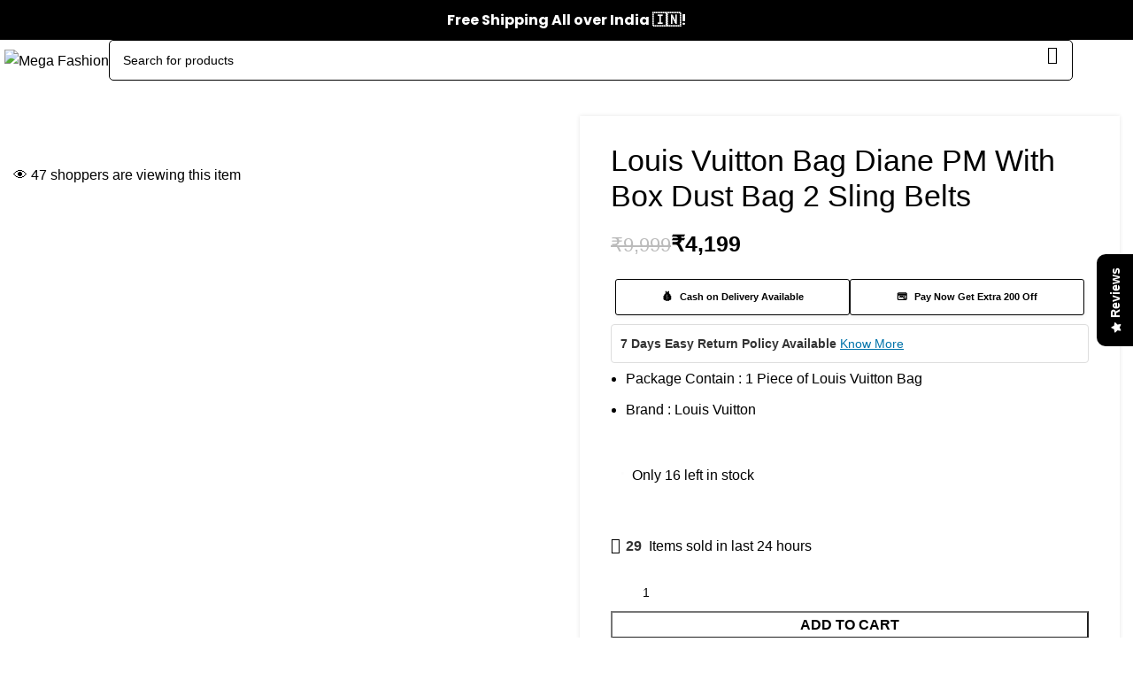

--- FILE ---
content_type: text/html; charset=UTF-8
request_url: https://megafashion.co.in/shop/louis-vuitton-bag-diane-pm-with-box-dust-bag-2-sling-belts/
body_size: 75823
content:
<!DOCTYPE html>
<html lang="en-US">
<head>
	<meta charset="UTF-8">
	<link rel="profile" href="https://gmpg.org/xfn/11">
	<link rel="pingback" href="https://megafashion.co.in/xmlrpc.php">

	<title>Louis Vuitton Bag Diane PM With Box Dust Bag 2 Sling Belts &#8211; Mega Fashion</title>
<meta name='robots' content='max-image-preview:large' />
<script>window._wca = window._wca || [];</script>
<!-- Google tag (gtag.js) consent mode dataLayer added by Site Kit -->
<script type="text/javascript" id="google_gtagjs-js-consent-mode-data-layer">
/* <![CDATA[ */
window.dataLayer = window.dataLayer || [];function gtag(){dataLayer.push(arguments);}
gtag('consent', 'default', {"ad_personalization":"denied","ad_storage":"denied","ad_user_data":"denied","analytics_storage":"denied","functionality_storage":"denied","security_storage":"denied","personalization_storage":"denied","region":["AT","BE","BG","CH","CY","CZ","DE","DK","EE","ES","FI","FR","GB","GR","HR","HU","IE","IS","IT","LI","LT","LU","LV","MT","NL","NO","PL","PT","RO","SE","SI","SK"],"wait_for_update":500});
window._googlesitekitConsentCategoryMap = {"statistics":["analytics_storage"],"marketing":["ad_storage","ad_user_data","ad_personalization"],"functional":["functionality_storage","security_storage"],"preferences":["personalization_storage"]};
window._googlesitekitConsents = {"ad_personalization":"denied","ad_storage":"denied","ad_user_data":"denied","analytics_storage":"denied","functionality_storage":"denied","security_storage":"denied","personalization_storage":"denied","region":["AT","BE","BG","CH","CY","CZ","DE","DK","EE","ES","FI","FR","GB","GR","HR","HU","IE","IS","IT","LI","LT","LU","LV","MT","NL","NO","PL","PT","RO","SE","SI","SK"],"wait_for_update":500};
/* ]]> */
</script>
<!-- End Google tag (gtag.js) consent mode dataLayer added by Site Kit -->
<!-- Start of Judge.me Core -->
<script data-cfasync='false' class='jdgm-settings-script'>window.jdgmSettings={"pagination":5,"disable_web_reviews":true,"badge_no_review_text":"No reviews","badge_n_reviews_text":"{{ n }} review/reviews","badge_star_color":"#ffa41c","hide_badge_preview_if_no_reviews":true,"badge_hide_text":false,"enforce_center_preview_badge":false,"widget_title":"Customer Reviews","widget_open_form_text":"Write a review","widget_close_form_text":"Cancel review","widget_refresh_page_text":"Refresh page","widget_summary_text":"Based on {{ number_of_reviews }} review/reviews","widget_no_review_text":"Be the first to write a review","widget_name_field_text":"Name","widget_verified_name_field_text":"Verified Name (public)","widget_name_placeholder_text":"Enter your name (public)","widget_required_field_error_text":"This field is required.","widget_email_field_text":"Email","widget_verified_email_field_text":"Verified Email (private, can not be edited)","widget_email_placeholder_text":"Enter your email (private)","widget_email_field_error_text":"Please enter a valid email address.","widget_rating_field_text":"Rating","widget_review_title_field_text":"Review Title","widget_review_title_placeholder_text":"Give your review a title","widget_review_body_field_text":"Review","widget_review_body_placeholder_text":"Write your comments here","widget_pictures_field_text":"Picture/Video (optional)","widget_submit_review_text":"Submit Review","widget_submit_verified_review_text":"Submit Verified Review","widget_submit_success_msg_with_auto_publish":"Thank you! Please refresh the page in a few moments to see your review. You can remove or edit your review by logging into \u003ca href='https://judge.me/login' target='_blank' rel='nofollow noopener'\u003eJudge.me\u003c/a\u003e","widget_submit_success_msg_no_auto_publish":"Thank you! Your review will be published as soon as it is approved by the shop admin. You can remove or edit your review by logging into \u003ca href='https://judge.me/login' target='_blank' rel='nofollow noopener'\u003eJudge.me\u003c/a\u003e","widget_show_default_reviews_out_of_total_text":"Showing {{ n_reviews_shown }} out of {{ n_reviews }} reviews.","widget_show_all_link_text":"Show all","widget_show_less_link_text":"Show less","widget_author_said_text":"{{ reviewer_name }} said:","widget_days_text":"{{ n }} days ago","widget_weeks_text":"{{ n }} week/weeks ago","widget_months_text":"{{ n }} month/months ago","widget_years_text":"{{ n }} year/years ago","widget_yesterday_text":"Yesterday","widget_today_text":"Today","widget_replied_text":"\u003e\u003e {{ shop_name }} replied:","widget_read_more_text":"Read more","widget_rating_filter_see_all_text":"See all reviews","widget_sorting_most_recent_text":"Most Recent","widget_sorting_highest_rating_text":"Highest Rating","widget_sorting_lowest_rating_text":"Lowest Rating","widget_sorting_with_pictures_text":"Only Pictures","widget_sorting_most_helpful_text":"Most Helpful","widget_open_question_form_text":"Ask a question","widget_reviews_subtab_text":"Reviews","widget_questions_subtab_text":"Questions","widget_question_label_text":"Question","widget_answer_label_text":"Answer","widget_question_placeholder_text":"Write your question here","widget_submit_question_text":"Submit Question","widget_question_submit_success_text":"Thank you for your question! We will notify you once it gets answered.","widget_star_color":"#ffa41c","verified_badge_text":"Verified","verified_badge_placement":"left-of-reviewer-name","widget_hide_border":false,"widget_social_share":false,"widget_thumb":false,"widget_review_location_show":false,"widget_location_format":"country_iso_code","all_reviews_include_out_of_store_products":true,"all_reviews_out_of_store_text":"(out of store)","all_reviews_product_name_prefix_text":"about","enable_review_pictures":true,"enable_question_anwser":false,"default_sort_method":"highest-rating","widget_product_reviews_subtab_text":"Product Reviews","widget_shop_reviews_subtab_text":"Shop Reviews","widget_sorting_pictures_first_text":"Pictures First","show_pictures_on_all_rev_page_mobile":true,"show_pictures_on_all_rev_page_desktop":true,"floating_tab_button_name":"★ Reviews","floating_tab_title":"Let customers speak for us","floating_tab_url":"https://megafashion.co.in/customer-reviews/","floating_tab_url_enabled":true,"all_reviews_text_badge_text":"Customers rate us {{ shop.metafields.judgeme.all_reviews_rating | round: 1 }}/5 based on {{ shop.metafields.judgeme.all_reviews_count }} reviews.","all_reviews_text_badge_text_branded_style":"{{ shop.metafields.judgeme.all_reviews_rating | round: 1 }} out of 5 stars based on {{ shop.metafields.judgeme.all_reviews_count }} reviews","all_reviews_text_badge_url":"","featured_carousel_title":"Let customers speak for us","featured_carousel_count_text":"from {{ n }} reviews","featured_carousel_url":"","verified_count_badge_style":"branded","verified_count_badge_url":"","widget_star_use_custom_color":true,"picture_reminder_submit_button":"Upload Pictures","widget_sorting_videos_first_text":"Videos First","widget_review_pending_text":"Pending","remove_microdata_snippet":false,"preview_badge_no_question_text":"No questions","preview_badge_n_question_text":"{{ number_of_questions }} question/questions","widget_search_bar_placeholder":"Search reviews","widget_sorting_verified_only_text":"Verified only","featured_carousel_verified_badge_enable":true,"featured_carousel_more_reviews_button_text":"Read more reviews","featured_carousel_view_product_button_text":"View product","all_reviews_page_load_more_text":"Load More Reviews","widget_advanced_speed_features":5,"widget_public_name_text":"displayed publicly like","default_reviewer_name_has_non_latin":true,"widget_reviewer_anonymous":"Anonymous","medals_widget_title":"Judge.me Review Medals","widget_invalid_yt_video_url_error_text":"Not a YouTube video URL","widget_max_length_field_error_text":"Please enter no more than {0} characters.","widget_verified_by_shop_text":"Verified by Shop","widget_load_with_code_splitting":true,"widget_ugc_title":"Made by us, Shared by you","widget_ugc_subtitle":"Tag us to see your picture featured in our page","widget_ugc_primary_button_text":"Buy Now","widget_ugc_secondary_button_text":"Load More","widget_ugc_reviews_button_text":"View Reviews","widget_primary_color":"#000000","widget_summary_average_rating_text":"{{ average_rating }} out of 5","widget_media_grid_title":"Customer photos \u0026 videos","widget_media_grid_see_more_text":"See more","widget_verified_by_judgeme_text":"Verified by Judge.me","widget_verified_by_judgeme_text_in_store_medals":"Verified by Judge.me","widget_media_field_exceed_quantity_message":"Sorry, we can only accept {{ max_media }} for one review.","widget_media_field_exceed_limit_message":"{{ file_name }} is too large, please select a {{ media_type }} less than {{ size_limit }}MB.","widget_review_submitted_text":"Review Submitted!","widget_question_submitted_text":"Question Submitted!","widget_close_form_text_question":"Cancel","widget_write_your_answer_here_text":"Write your answer here","widget_show_collected_by_judgeme":true,"widget_collected_by_judgeme_text":"collected by Judge.me","widget_load_more_text":"Load More","widget_full_review_text":"Full Review","widget_read_more_reviews_text":"Read More Reviews","widget_read_questions_text":"Read Questions","widget_questions_and_answers_text":"Questions \u0026 Answers","widget_verified_by_text":"Verified by","widget_number_of_reviews_text":"{{ number_of_reviews }} reviews","widget_back_button_text":"Back","widget_next_button_text":"Next","widget_custom_forms_filter_button":"Filters","how_reviews_are_collected":"How reviews are collected?","widget_gdpr_statement":"How we use your data: We’ll only contact you about the review you left, and only if necessary. By submitting your review, you agree to Judge.me’s \u003ca href='https://judge.me/terms' target='_blank' rel='nofollow noopener'\u003eterms\u003c/a\u003e, \u003ca href='https://judge.me/privacy' target='_blank' rel='nofollow noopener'\u003eprivacy\u003c/a\u003e and \u003ca href='https://judge.me/content-policy' target='_blank' rel='nofollow noopener'\u003econtent\u003c/a\u003e policies.","platform":"woocommerce","branding_url":"https://judge.me/reviews","branding_text":"Powered by Judge.me","locale":"en","reply_name":"Mega Fashion","widget_version":"3.0","footer":true,"autopublish":false,"review_dates":false,"enable_custom_form":false,"can_be_branded":false};</script> <style class='jdgm-settings-style'>.jdgm-xx{left:0}:root{--jdgm-primary-color:#000;--jdgm-secondary-color:rgba(0,0,0,0.1);--jdgm-star-color:#ffa41c;--jdgm-write-review-text-color:white;--jdgm-write-review-bg-color:#000000;--jdgm-paginate-color:#000;--jdgm-border-radius:0}.jdgm-histogram__bar-content{background-color:#000}.jdgm-rev[data-verified-buyer=true] .jdgm-rev__icon.jdgm-rev__icon:after,.jdgm-rev__buyer-badge.jdgm-rev__buyer-badge{color:white;background-color:#000}.jdgm-review-widget--small .jdgm-gallery.jdgm-gallery .jdgm-gallery__thumbnail-link:nth-child(8) .jdgm-gallery__thumbnail-wrapper.jdgm-gallery__thumbnail-wrapper:before{content:"See more"}@media only screen and (min-width: 768px){.jdgm-gallery.jdgm-gallery .jdgm-gallery__thumbnail-link:nth-child(8) .jdgm-gallery__thumbnail-wrapper.jdgm-gallery__thumbnail-wrapper:before{content:"See more"}}.jdgm-preview-badge .jdgm-star.jdgm-star{color:#ffa41c}.jdgm-widget .jdgm-write-rev-link{display:none}.jdgm-widget .jdgm-rev-widg[data-number-of-reviews='0']{display:none}.jdgm-prev-badge[data-average-rating='0.00']{display:none !important}.jdgm-rev .jdgm-rev__timestamp,.jdgm-quest .jdgm-rev__timestamp,.jdgm-carousel-item__timestamp{display:none !important}.jdgm-author-all-initials{display:none !important}.jdgm-author-last-initial{display:none !important}.jdgm-rev-widg__title{visibility:hidden}.jdgm-rev-widg__summary-text{visibility:hidden}.jdgm-prev-badge__text{visibility:hidden}.jdgm-rev__replier:before{content:'megafashion.co.in'}.jdgm-rev__prod-link-prefix:before{content:'about'}.jdgm-rev__out-of-store-text:before{content:'(out of store)'}
</style><style class='jdgm-miracle-styles'>
  @-webkit-keyframes jdgm-spin{0%{-webkit-transform:rotate(0deg);-ms-transform:rotate(0deg);transform:rotate(0deg)}100%{-webkit-transform:rotate(359deg);-ms-transform:rotate(359deg);transform:rotate(359deg)}}@keyframes jdgm-spin{0%{-webkit-transform:rotate(0deg);-ms-transform:rotate(0deg);transform:rotate(0deg)}100%{-webkit-transform:rotate(359deg);-ms-transform:rotate(359deg);transform:rotate(359deg)}}@font-face{font-family:'JudgemeStar';src:url("[data-uri]") format("woff");font-weight:normal;font-style:normal}.jdgm-star{font-family:'JudgemeStar';display:inline !important;text-decoration:none !important;padding:0 4px 0 0 !important;margin:0 !important;font-weight:bold;opacity:1;-webkit-font-smoothing:antialiased;-moz-osx-font-smoothing:grayscale}.jdgm-star:hover{opacity:1}.jdgm-star:last-of-type{padding:0 !important}.jdgm-star.jdgm--on:before{content:"\e000"}.jdgm-star.jdgm--off:before{content:"\e001"}.jdgm-star.jdgm--half:before{content:"\e002"}.jdgm-widget *{margin:0;line-height:1.4;-webkit-box-sizing:border-box;-moz-box-sizing:border-box;box-sizing:border-box;-webkit-overflow-scrolling:touch}.jdgm-hidden{display:none !important;visibility:hidden !important}.jdgm-temp-hidden{display:none}.jdgm-spinner{width:40px;height:40px;margin:auto;border-radius:50%;border-top:2px solid #eee;border-right:2px solid #eee;border-bottom:2px solid #eee;border-left:2px solid #ccc;-webkit-animation:jdgm-spin 0.8s infinite linear;animation:jdgm-spin 0.8s infinite linear}.jdgm-prev-badge{display:block !important}

</style>

<script data-cfasync='false' class='jdgm-script'>
!function(e){window.jdgm=window.jdgm||{},jdgm.CDN_HOST="https://cdn.judge.me/",
jdgm.docReady=function(d){(e.attachEvent?"complete"===e.readyState:"loading"!==e.readyState)?
setTimeout(d,0):e.addEventListener("DOMContentLoaded",d)},jdgm.loadCSS=function(d,t,o,a){
!o&&jdgm.loadCSS.requestedUrls.indexOf(d)>=0||(jdgm.loadCSS.requestedUrls.push(d),
(a=e.createElement("link")).rel="stylesheet",a.class="jdgm-stylesheet",a.media="nope!",
a.href=d,a.onload=function(){this.media="all",t&&setTimeout(t)},e.body.appendChild(a))},
jdgm.loadCSS.requestedUrls=[],jdgm.docReady(function(){(window.jdgmLoadCSS||e.querySelectorAll(
".jdgm-widget, .jdgm-all-reviews-page").length>0)&&(jdgmSettings.widget_load_with_code_splitting?
parseFloat(jdgmSettings.widget_version)>=3?jdgm.loadCSS(jdgm.CDN_HOST+"widget_v3/base.css"):
jdgm.loadCSS(jdgm.CDN_HOST+"widget/base.css"):jdgm.loadCSS(jdgm.CDN_HOST+"shopify_v2.css"))})}(document);
</script>
<script async data-cfasync="false" type="text/javascript" src="https://cdn.judge.me/loader.js"></script>
<noscript><link rel="stylesheet" type="text/css" media="all" href="https://cdn.judge.me/shopify_v2.css"></noscript>
<!-- End of Judge.me Core -->
<script type='application/javascript'  id='pys-version-script'>console.log('PixelYourSite Free version 11.1.5.2');</script>
<link rel='dns-prefetch' href='//fastrr-boost-ui.pickrr.com' />
<link rel='dns-prefetch' href='//stats.wp.com' />
<link rel='dns-prefetch' href='//www.googletagmanager.com' />
<link rel='dns-prefetch' href='//unpkg.com' />
<link rel='dns-prefetch' href='//www.gstatic.com' />
<link rel='dns-prefetch' href='//fonts.googleapis.com' />
<link rel="alternate" type="application/rss+xml" title="Mega Fashion &raquo; Feed" href="https://megafashion.co.in/feed/" />
<link rel="alternate" type="application/rss+xml" title="Mega Fashion &raquo; Comments Feed" href="https://megafashion.co.in/comments/feed/" />
<link rel="alternate" title="oEmbed (JSON)" type="application/json+oembed" href="https://megafashion.co.in/wp-json/oembed/1.0/embed?url=https%3A%2F%2Fmegafashion.co.in%2Fshop%2Flouis-vuitton-bag-diane-pm-with-box-dust-bag-2-sling-belts%2F" />
<link rel="alternate" title="oEmbed (XML)" type="text/xml+oembed" href="https://megafashion.co.in/wp-json/oembed/1.0/embed?url=https%3A%2F%2Fmegafashion.co.in%2Fshop%2Flouis-vuitton-bag-diane-pm-with-box-dust-bag-2-sling-belts%2F&#038;format=xml" />
<style id='wp-img-auto-sizes-contain-inline-css' type='text/css'>
img:is([sizes=auto i],[sizes^="auto," i]){contain-intrinsic-size:3000px 1500px}
/*# sourceURL=wp-img-auto-sizes-contain-inline-css */
</style>
<link rel='stylesheet' id='bootstrap-css' href='https://megafashion.co.in/wp-content/themes/woodmart/css/bootstrap-light.min.css?ver=7.3.1' type='text/css' media='all' />
<link rel='stylesheet' id='woodmart-style-css' href='https://megafashion.co.in/wp-content/themes/woodmart/css/parts/base.min.css?ver=7.3.1' type='text/css' media='all' />
<link rel='stylesheet' id='wd-widget-price-filter-css' href='https://megafashion.co.in/wp-content/themes/woodmart/css/parts/woo-widget-price-filter.min.css?ver=7.3.1' type='text/css' media='all' />
<link rel='stylesheet' id='wp-block-library-css' href='https://megafashion.co.in/wp-includes/css/dist/block-library/style.min.css?ver=6.9' type='text/css' media='all' />
<style id='classic-theme-styles-inline-css' type='text/css'>
/*! This file is auto-generated */
.wp-block-button__link{color:#fff;background-color:#32373c;border-radius:9999px;box-shadow:none;text-decoration:none;padding:calc(.667em + 2px) calc(1.333em + 2px);font-size:1.125em}.wp-block-file__button{background:#32373c;color:#fff;text-decoration:none}
/*# sourceURL=/wp-includes/css/classic-themes.min.css */
</style>
<style id='safe-svg-svg-icon-style-inline-css' type='text/css'>
.safe-svg-cover{text-align:center}.safe-svg-cover .safe-svg-inside{display:inline-block;max-width:100%}.safe-svg-cover svg{fill:currentColor;height:100%;max-height:100%;max-width:100%;width:100%}

/*# sourceURL=https://megafashion.co.in/wp-content/plugins/safe-svg/dist/safe-svg-block-frontend.css */
</style>
<link rel='stylesheet' id='mediaelement-css' href='https://megafashion.co.in/wp-includes/js/mediaelement/mediaelementplayer-legacy.min.css?ver=4.2.17' type='text/css' media='all' />
<link rel='stylesheet' id='wp-mediaelement-css' href='https://megafashion.co.in/wp-includes/js/mediaelement/wp-mediaelement.min.css?ver=6.9' type='text/css' media='all' />
<style id='jetpack-sharing-buttons-style-inline-css' type='text/css'>
.jetpack-sharing-buttons__services-list{display:flex;flex-direction:row;flex-wrap:wrap;gap:0;list-style-type:none;margin:5px;padding:0}.jetpack-sharing-buttons__services-list.has-small-icon-size{font-size:12px}.jetpack-sharing-buttons__services-list.has-normal-icon-size{font-size:16px}.jetpack-sharing-buttons__services-list.has-large-icon-size{font-size:24px}.jetpack-sharing-buttons__services-list.has-huge-icon-size{font-size:36px}@media print{.jetpack-sharing-buttons__services-list{display:none!important}}.editor-styles-wrapper .wp-block-jetpack-sharing-buttons{gap:0;padding-inline-start:0}ul.jetpack-sharing-buttons__services-list.has-background{padding:1.25em 2.375em}
/*# sourceURL=https://megafashion.co.in/wp-content/plugins/jetpack/_inc/blocks/sharing-buttons/view.css */
</style>
<style id='global-styles-inline-css' type='text/css'>
:root{--wp--preset--aspect-ratio--square: 1;--wp--preset--aspect-ratio--4-3: 4/3;--wp--preset--aspect-ratio--3-4: 3/4;--wp--preset--aspect-ratio--3-2: 3/2;--wp--preset--aspect-ratio--2-3: 2/3;--wp--preset--aspect-ratio--16-9: 16/9;--wp--preset--aspect-ratio--9-16: 9/16;--wp--preset--color--black: #000000;--wp--preset--color--cyan-bluish-gray: #abb8c3;--wp--preset--color--white: #ffffff;--wp--preset--color--pale-pink: #f78da7;--wp--preset--color--vivid-red: #cf2e2e;--wp--preset--color--luminous-vivid-orange: #ff6900;--wp--preset--color--luminous-vivid-amber: #fcb900;--wp--preset--color--light-green-cyan: #7bdcb5;--wp--preset--color--vivid-green-cyan: #00d084;--wp--preset--color--pale-cyan-blue: #8ed1fc;--wp--preset--color--vivid-cyan-blue: #0693e3;--wp--preset--color--vivid-purple: #9b51e0;--wp--preset--gradient--vivid-cyan-blue-to-vivid-purple: linear-gradient(135deg,rgb(6,147,227) 0%,rgb(155,81,224) 100%);--wp--preset--gradient--light-green-cyan-to-vivid-green-cyan: linear-gradient(135deg,rgb(122,220,180) 0%,rgb(0,208,130) 100%);--wp--preset--gradient--luminous-vivid-amber-to-luminous-vivid-orange: linear-gradient(135deg,rgb(252,185,0) 0%,rgb(255,105,0) 100%);--wp--preset--gradient--luminous-vivid-orange-to-vivid-red: linear-gradient(135deg,rgb(255,105,0) 0%,rgb(207,46,46) 100%);--wp--preset--gradient--very-light-gray-to-cyan-bluish-gray: linear-gradient(135deg,rgb(238,238,238) 0%,rgb(169,184,195) 100%);--wp--preset--gradient--cool-to-warm-spectrum: linear-gradient(135deg,rgb(74,234,220) 0%,rgb(151,120,209) 20%,rgb(207,42,186) 40%,rgb(238,44,130) 60%,rgb(251,105,98) 80%,rgb(254,248,76) 100%);--wp--preset--gradient--blush-light-purple: linear-gradient(135deg,rgb(255,206,236) 0%,rgb(152,150,240) 100%);--wp--preset--gradient--blush-bordeaux: linear-gradient(135deg,rgb(254,205,165) 0%,rgb(254,45,45) 50%,rgb(107,0,62) 100%);--wp--preset--gradient--luminous-dusk: linear-gradient(135deg,rgb(255,203,112) 0%,rgb(199,81,192) 50%,rgb(65,88,208) 100%);--wp--preset--gradient--pale-ocean: linear-gradient(135deg,rgb(255,245,203) 0%,rgb(182,227,212) 50%,rgb(51,167,181) 100%);--wp--preset--gradient--electric-grass: linear-gradient(135deg,rgb(202,248,128) 0%,rgb(113,206,126) 100%);--wp--preset--gradient--midnight: linear-gradient(135deg,rgb(2,3,129) 0%,rgb(40,116,252) 100%);--wp--preset--font-size--small: 13px;--wp--preset--font-size--medium: 20px;--wp--preset--font-size--large: 36px;--wp--preset--font-size--x-large: 42px;--wp--preset--spacing--20: 0.44rem;--wp--preset--spacing--30: 0.67rem;--wp--preset--spacing--40: 1rem;--wp--preset--spacing--50: 1.5rem;--wp--preset--spacing--60: 2.25rem;--wp--preset--spacing--70: 3.38rem;--wp--preset--spacing--80: 5.06rem;--wp--preset--shadow--natural: 6px 6px 9px rgba(0, 0, 0, 0.2);--wp--preset--shadow--deep: 12px 12px 50px rgba(0, 0, 0, 0.4);--wp--preset--shadow--sharp: 6px 6px 0px rgba(0, 0, 0, 0.2);--wp--preset--shadow--outlined: 6px 6px 0px -3px rgb(255, 255, 255), 6px 6px rgb(0, 0, 0);--wp--preset--shadow--crisp: 6px 6px 0px rgb(0, 0, 0);}:where(.is-layout-flex){gap: 0.5em;}:where(.is-layout-grid){gap: 0.5em;}body .is-layout-flex{display: flex;}.is-layout-flex{flex-wrap: wrap;align-items: center;}.is-layout-flex > :is(*, div){margin: 0;}body .is-layout-grid{display: grid;}.is-layout-grid > :is(*, div){margin: 0;}:where(.wp-block-columns.is-layout-flex){gap: 2em;}:where(.wp-block-columns.is-layout-grid){gap: 2em;}:where(.wp-block-post-template.is-layout-flex){gap: 1.25em;}:where(.wp-block-post-template.is-layout-grid){gap: 1.25em;}.has-black-color{color: var(--wp--preset--color--black) !important;}.has-cyan-bluish-gray-color{color: var(--wp--preset--color--cyan-bluish-gray) !important;}.has-white-color{color: var(--wp--preset--color--white) !important;}.has-pale-pink-color{color: var(--wp--preset--color--pale-pink) !important;}.has-vivid-red-color{color: var(--wp--preset--color--vivid-red) !important;}.has-luminous-vivid-orange-color{color: var(--wp--preset--color--luminous-vivid-orange) !important;}.has-luminous-vivid-amber-color{color: var(--wp--preset--color--luminous-vivid-amber) !important;}.has-light-green-cyan-color{color: var(--wp--preset--color--light-green-cyan) !important;}.has-vivid-green-cyan-color{color: var(--wp--preset--color--vivid-green-cyan) !important;}.has-pale-cyan-blue-color{color: var(--wp--preset--color--pale-cyan-blue) !important;}.has-vivid-cyan-blue-color{color: var(--wp--preset--color--vivid-cyan-blue) !important;}.has-vivid-purple-color{color: var(--wp--preset--color--vivid-purple) !important;}.has-black-background-color{background-color: var(--wp--preset--color--black) !important;}.has-cyan-bluish-gray-background-color{background-color: var(--wp--preset--color--cyan-bluish-gray) !important;}.has-white-background-color{background-color: var(--wp--preset--color--white) !important;}.has-pale-pink-background-color{background-color: var(--wp--preset--color--pale-pink) !important;}.has-vivid-red-background-color{background-color: var(--wp--preset--color--vivid-red) !important;}.has-luminous-vivid-orange-background-color{background-color: var(--wp--preset--color--luminous-vivid-orange) !important;}.has-luminous-vivid-amber-background-color{background-color: var(--wp--preset--color--luminous-vivid-amber) !important;}.has-light-green-cyan-background-color{background-color: var(--wp--preset--color--light-green-cyan) !important;}.has-vivid-green-cyan-background-color{background-color: var(--wp--preset--color--vivid-green-cyan) !important;}.has-pale-cyan-blue-background-color{background-color: var(--wp--preset--color--pale-cyan-blue) !important;}.has-vivid-cyan-blue-background-color{background-color: var(--wp--preset--color--vivid-cyan-blue) !important;}.has-vivid-purple-background-color{background-color: var(--wp--preset--color--vivid-purple) !important;}.has-black-border-color{border-color: var(--wp--preset--color--black) !important;}.has-cyan-bluish-gray-border-color{border-color: var(--wp--preset--color--cyan-bluish-gray) !important;}.has-white-border-color{border-color: var(--wp--preset--color--white) !important;}.has-pale-pink-border-color{border-color: var(--wp--preset--color--pale-pink) !important;}.has-vivid-red-border-color{border-color: var(--wp--preset--color--vivid-red) !important;}.has-luminous-vivid-orange-border-color{border-color: var(--wp--preset--color--luminous-vivid-orange) !important;}.has-luminous-vivid-amber-border-color{border-color: var(--wp--preset--color--luminous-vivid-amber) !important;}.has-light-green-cyan-border-color{border-color: var(--wp--preset--color--light-green-cyan) !important;}.has-vivid-green-cyan-border-color{border-color: var(--wp--preset--color--vivid-green-cyan) !important;}.has-pale-cyan-blue-border-color{border-color: var(--wp--preset--color--pale-cyan-blue) !important;}.has-vivid-cyan-blue-border-color{border-color: var(--wp--preset--color--vivid-cyan-blue) !important;}.has-vivid-purple-border-color{border-color: var(--wp--preset--color--vivid-purple) !important;}.has-vivid-cyan-blue-to-vivid-purple-gradient-background{background: var(--wp--preset--gradient--vivid-cyan-blue-to-vivid-purple) !important;}.has-light-green-cyan-to-vivid-green-cyan-gradient-background{background: var(--wp--preset--gradient--light-green-cyan-to-vivid-green-cyan) !important;}.has-luminous-vivid-amber-to-luminous-vivid-orange-gradient-background{background: var(--wp--preset--gradient--luminous-vivid-amber-to-luminous-vivid-orange) !important;}.has-luminous-vivid-orange-to-vivid-red-gradient-background{background: var(--wp--preset--gradient--luminous-vivid-orange-to-vivid-red) !important;}.has-very-light-gray-to-cyan-bluish-gray-gradient-background{background: var(--wp--preset--gradient--very-light-gray-to-cyan-bluish-gray) !important;}.has-cool-to-warm-spectrum-gradient-background{background: var(--wp--preset--gradient--cool-to-warm-spectrum) !important;}.has-blush-light-purple-gradient-background{background: var(--wp--preset--gradient--blush-light-purple) !important;}.has-blush-bordeaux-gradient-background{background: var(--wp--preset--gradient--blush-bordeaux) !important;}.has-luminous-dusk-gradient-background{background: var(--wp--preset--gradient--luminous-dusk) !important;}.has-pale-ocean-gradient-background{background: var(--wp--preset--gradient--pale-ocean) !important;}.has-electric-grass-gradient-background{background: var(--wp--preset--gradient--electric-grass) !important;}.has-midnight-gradient-background{background: var(--wp--preset--gradient--midnight) !important;}.has-small-font-size{font-size: var(--wp--preset--font-size--small) !important;}.has-medium-font-size{font-size: var(--wp--preset--font-size--medium) !important;}.has-large-font-size{font-size: var(--wp--preset--font-size--large) !important;}.has-x-large-font-size{font-size: var(--wp--preset--font-size--x-large) !important;}
:where(.wp-block-post-template.is-layout-flex){gap: 1.25em;}:where(.wp-block-post-template.is-layout-grid){gap: 1.25em;}
:where(.wp-block-term-template.is-layout-flex){gap: 1.25em;}:where(.wp-block-term-template.is-layout-grid){gap: 1.25em;}
:where(.wp-block-columns.is-layout-flex){gap: 2em;}:where(.wp-block-columns.is-layout-grid){gap: 2em;}
:root :where(.wp-block-pullquote){font-size: 1.5em;line-height: 1.6;}
/*# sourceURL=global-styles-inline-css */
</style>
<link rel='stylesheet' id='digits-login-style-css' href='https://megafashion.co.in/wp-content/plugins/digits/assets/css/login.min.css?ver=8.6' type='text/css' media='all' />
<link rel='stylesheet' id='digits-style-css' href='https://megafashion.co.in/wp-content/plugins/digits/assets/css/main.min.css?ver=8.6' type='text/css' media='all' />
<link rel='stylesheet' id='w2s-migrate-woo-to-shopify-css' href='https://megafashion.co.in/wp-content/plugins/w2s-migrate-woo-to-shopify/public/css/vi-w2s-public.css?ver=1.3.2' type='text/css' media='all' />
<style id='woocommerce-inline-inline-css' type='text/css'>
.woocommerce form .form-row .required { visibility: visible; }
/*# sourceURL=woocommerce-inline-inline-css */
</style>
<link rel='stylesheet' id='FastrrCss-css' href='https://megafashion.co.in/wp-content/plugins/27-march-fastrr-checkout-plugin/FastrrCss.css?ver=6.9' type='text/css' media='all' />
<link rel='stylesheet' id='FastrrCssByLink-css' href='https://fastrr-boost-ui.pickrr.com/assets/styles/shopify.css?v=123&#038;ver=6.9' type='text/css' media='all' />
<link rel='stylesheet' id='woo-variation-swatches-css' href='https://megafashion.co.in/wp-content/plugins/woo-variation-swatches/assets/css/frontend.min.css?ver=1766860825' type='text/css' media='all' />
<style id='woo-variation-swatches-inline-css' type='text/css'>
:root {
--wvs-tick:url("data:image/svg+xml;utf8,%3Csvg filter='drop-shadow(0px 0px 2px rgb(0 0 0 / .8))' xmlns='http://www.w3.org/2000/svg'  viewBox='0 0 30 30'%3E%3Cpath fill='none' stroke='%23ffffff' stroke-linecap='round' stroke-linejoin='round' stroke-width='4' d='M4 16L11 23 27 7'/%3E%3C/svg%3E");

--wvs-cross:url("data:image/svg+xml;utf8,%3Csvg filter='drop-shadow(0px 0px 5px rgb(255 255 255 / .6))' xmlns='http://www.w3.org/2000/svg' width='72px' height='72px' viewBox='0 0 24 24'%3E%3Cpath fill='none' stroke='%23ff0000' stroke-linecap='round' stroke-width='0.6' d='M5 5L19 19M19 5L5 19'/%3E%3C/svg%3E");
--wvs-single-product-item-width:30px;
--wvs-single-product-item-height:30px;
--wvs-single-product-item-font-size:16px}
/*# sourceURL=woo-variation-swatches-inline-css */
</style>
<link rel='stylesheet' id='elementor-frontend-css' href='https://megafashion.co.in/wp-content/plugins/elementor/assets/css/frontend.min.css?ver=3.34.0' type='text/css' media='all' />
<link rel='stylesheet' id='eael-general-css' href='https://megafashion.co.in/wp-content/plugins/essential-addons-for-elementor-lite/assets/front-end/css/view/general.min.css?ver=6.5.5' type='text/css' media='all' />
<link rel='stylesheet' id='google-Roboto-css' href='https://fonts.googleapis.com/css?family=Roboto%3A900%2C700%2C500%2C500i%2C400%2C200%2C300&#038;ver=6.9' type='text/css' media='all' />
<link rel='stylesheet' id='js_composer_front-css' href='https://megafashion.co.in/wp-content/plugins/js_composer/assets/css/js_composer.min.css?ver=8.6.1' type='text/css' media='all' />
<link rel='stylesheet' id='vc_font_awesome_5_shims-css' href='https://megafashion.co.in/wp-content/plugins/js_composer/assets/lib/vendor/dist/@fortawesome/fontawesome-free/css/v4-shims.min.css?ver=8.6.1' type='text/css' media='all' />
<link rel='stylesheet' id='wd-widget-product-cat-css' href='https://megafashion.co.in/wp-content/themes/woodmart/css/parts/woo-widget-product-cat.min.css?ver=7.3.1' type='text/css' media='all' />
<link rel='stylesheet' id='wd-widget-slider-price-filter-css' href='https://megafashion.co.in/wp-content/themes/woodmart/css/parts/woo-widget-slider-price-filter.min.css?ver=7.3.1' type='text/css' media='all' />
<link rel='stylesheet' id='wd-wp-gutenberg-css' href='https://megafashion.co.in/wp-content/themes/woodmart/css/parts/wp-gutenberg.min.css?ver=7.3.1' type='text/css' media='all' />
<link rel='stylesheet' id='wd-revolution-slider-css' href='https://megafashion.co.in/wp-content/themes/woodmart/css/parts/int-rev-slider.min.css?ver=7.3.1' type='text/css' media='all' />
<link rel='stylesheet' id='wd-wpbakery-base-css' href='https://megafashion.co.in/wp-content/themes/woodmart/css/parts/int-wpb-base.min.css?ver=7.3.1' type='text/css' media='all' />
<link rel='stylesheet' id='wd-wpbakery-base-deprecated-css' href='https://megafashion.co.in/wp-content/themes/woodmart/css/parts/int-wpb-base-deprecated.min.css?ver=7.3.1' type='text/css' media='all' />
<link rel='stylesheet' id='wd-woocommerce-base-css' href='https://megafashion.co.in/wp-content/themes/woodmart/css/parts/woocommerce-base.min.css?ver=7.3.1' type='text/css' media='all' />
<link rel='stylesheet' id='wd-mod-star-rating-css' href='https://megafashion.co.in/wp-content/themes/woodmart/css/parts/mod-star-rating.min.css?ver=7.3.1' type='text/css' media='all' />
<link rel='stylesheet' id='wd-woo-el-track-order-css' href='https://megafashion.co.in/wp-content/themes/woodmart/css/parts/woo-el-track-order.min.css?ver=7.3.1' type='text/css' media='all' />
<link rel='stylesheet' id='wd-woo-gutenberg-css' href='https://megafashion.co.in/wp-content/themes/woodmart/css/parts/woo-gutenberg.min.css?ver=7.3.1' type='text/css' media='all' />
<link rel='stylesheet' id='wd-woo-mod-quantity-css' href='https://megafashion.co.in/wp-content/themes/woodmart/css/parts/woo-mod-quantity.min.css?ver=7.3.1' type='text/css' media='all' />
<link rel='stylesheet' id='wd-woo-single-prod-el-base-css' href='https://megafashion.co.in/wp-content/themes/woodmart/css/parts/woo-single-prod-el-base.min.css?ver=7.3.1' type='text/css' media='all' />
<link rel='stylesheet' id='wd-woo-mod-stock-status-css' href='https://megafashion.co.in/wp-content/themes/woodmart/css/parts/woo-mod-stock-status.min.css?ver=7.3.1' type='text/css' media='all' />
<link rel='stylesheet' id='wd-woo-opt-hide-larger-price-css' href='https://megafashion.co.in/wp-content/themes/woodmart/css/parts/woo-opt-hide-larger-price.min.css?ver=7.3.1' type='text/css' media='all' />
<link rel='stylesheet' id='wd-woo-mod-shop-attributes-css' href='https://megafashion.co.in/wp-content/themes/woodmart/css/parts/woo-mod-shop-attributes.min.css?ver=7.3.1' type='text/css' media='all' />
<link rel='stylesheet' id='wd-header-base-css' href='https://megafashion.co.in/wp-content/themes/woodmart/css/parts/header-base.min.css?ver=7.3.1' type='text/css' media='all' />
<link rel='stylesheet' id='wd-mod-tools-css' href='https://megafashion.co.in/wp-content/themes/woodmart/css/parts/mod-tools.min.css?ver=7.3.1' type='text/css' media='all' />
<link rel='stylesheet' id='wd-header-elements-base-css' href='https://megafashion.co.in/wp-content/themes/woodmart/css/parts/header-el-base.min.css?ver=7.3.1' type='text/css' media='all' />
<link rel='stylesheet' id='wd-header-search-css' href='https://megafashion.co.in/wp-content/themes/woodmart/css/parts/header-el-search.min.css?ver=7.3.1' type='text/css' media='all' />
<link rel='stylesheet' id='wd-header-search-form-css' href='https://megafashion.co.in/wp-content/themes/woodmart/css/parts/header-el-search-form.min.css?ver=7.3.1' type='text/css' media='all' />
<link rel='stylesheet' id='wd-wd-search-form-css' href='https://megafashion.co.in/wp-content/themes/woodmart/css/parts/wd-search-form.min.css?ver=7.3.1' type='text/css' media='all' />
<link rel='stylesheet' id='wd-header-my-account-dropdown-css' href='https://megafashion.co.in/wp-content/themes/woodmart/css/parts/header-el-my-account-dropdown.min.css?ver=7.3.1' type='text/css' media='all' />
<link rel='stylesheet' id='wd-woo-mod-login-form-css' href='https://megafashion.co.in/wp-content/themes/woodmart/css/parts/woo-mod-login-form.min.css?ver=7.3.1' type='text/css' media='all' />
<link rel='stylesheet' id='wd-header-my-account-css' href='https://megafashion.co.in/wp-content/themes/woodmart/css/parts/header-el-my-account.min.css?ver=7.3.1' type='text/css' media='all' />
<link rel='stylesheet' id='wd-header-cart-side-css' href='https://megafashion.co.in/wp-content/themes/woodmart/css/parts/header-el-cart-side.min.css?ver=7.3.1' type='text/css' media='all' />
<link rel='stylesheet' id='wd-header-cart-css' href='https://megafashion.co.in/wp-content/themes/woodmart/css/parts/header-el-cart.min.css?ver=7.3.1' type='text/css' media='all' />
<link rel='stylesheet' id='wd-widget-shopping-cart-css' href='https://megafashion.co.in/wp-content/themes/woodmart/css/parts/woo-widget-shopping-cart.min.css?ver=7.3.1' type='text/css' media='all' />
<link rel='stylesheet' id='wd-widget-product-list-css' href='https://megafashion.co.in/wp-content/themes/woodmart/css/parts/woo-widget-product-list.min.css?ver=7.3.1' type='text/css' media='all' />
<link rel='stylesheet' id='wd-info-box-css' href='https://megafashion.co.in/wp-content/themes/woodmart/css/parts/el-info-box.min.css?ver=7.3.1' type='text/css' media='all' />
<link rel='stylesheet' id='wd-wd-search-results-css' href='https://megafashion.co.in/wp-content/themes/woodmart/css/parts/wd-search-results.min.css?ver=7.3.1' type='text/css' media='all' />
<link rel='stylesheet' id='wd-woo-single-prod-predefined-css' href='https://megafashion.co.in/wp-content/themes/woodmart/css/parts/woo-single-prod-predefined.min.css?ver=7.3.1' type='text/css' media='all' />
<link rel='stylesheet' id='wd-woo-single-prod-and-quick-view-predefined-css' href='https://megafashion.co.in/wp-content/themes/woodmart/css/parts/woo-single-prod-and-quick-view-predefined.min.css?ver=7.3.1' type='text/css' media='all' />
<link rel='stylesheet' id='wd-woo-single-prod-el-tabs-predefined-css' href='https://megafashion.co.in/wp-content/themes/woodmart/css/parts/woo-single-prod-el-tabs-predefined.min.css?ver=7.3.1' type='text/css' media='all' />
<link rel='stylesheet' id='wd-woo-single-prod-opt-base-css' href='https://megafashion.co.in/wp-content/themes/woodmart/css/parts/woo-single-prod-opt-base.min.css?ver=7.3.1' type='text/css' media='all' />
<link rel='stylesheet' id='wd-woo-single-prod-el-gallery-css' href='https://megafashion.co.in/wp-content/themes/woodmart/css/parts/woo-single-prod-el-gallery.min.css?ver=7.3.1' type='text/css' media='all' />
<link rel='stylesheet' id='wd-owl-carousel-css' href='https://megafashion.co.in/wp-content/themes/woodmart/css/parts/lib-owl-carousel.min.css?ver=7.3.1' type='text/css' media='all' />
<link rel='stylesheet' id='wd-woo-mod-product-labels-css' href='https://megafashion.co.in/wp-content/themes/woodmart/css/parts/woo-mod-product-labels.min.css?ver=7.3.1' type='text/css' media='all' />
<link rel='stylesheet' id='wd-woo-mod-product-labels-round-css' href='https://megafashion.co.in/wp-content/themes/woodmart/css/parts/woo-mod-product-labels-round.min.css?ver=7.3.1' type='text/css' media='all' />
<link rel='stylesheet' id='wd-woo-mod-product-count-css' href='https://megafashion.co.in/wp-content/themes/woodmart/css/parts/woo-mod-product-count.min.css?ver=7.3.1' type='text/css' media='all' />
<link rel='stylesheet' id='wd-woo-opt-sold-count-css' href='https://megafashion.co.in/wp-content/themes/woodmart/css/parts/woo-opt-sold-count.min.css?ver=7.3.1' type='text/css' media='all' />
<link rel='stylesheet' id='wd-add-to-cart-popup-css' href='https://megafashion.co.in/wp-content/themes/woodmart/css/parts/woo-opt-add-to-cart-popup.min.css?ver=7.3.1' type='text/css' media='all' />
<link rel='stylesheet' id='wd-mfp-popup-css' href='https://megafashion.co.in/wp-content/themes/woodmart/css/parts/lib-magnific-popup.min.css?ver=7.3.1' type='text/css' media='all' />
<link rel='stylesheet' id='wd-accordion-css' href='https://megafashion.co.in/wp-content/themes/woodmart/css/parts/el-accordion.min.css?ver=7.3.1' type='text/css' media='all' />
<link rel='stylesheet' id='wd-social-icons-css' href='https://megafashion.co.in/wp-content/themes/woodmart/css/parts/el-social-icons.min.css?ver=7.3.1' type='text/css' media='all' />
<link rel='stylesheet' id='wd-product-loop-css' href='https://megafashion.co.in/wp-content/themes/woodmart/css/parts/woo-product-loop.min.css?ver=7.3.1' type='text/css' media='all' />
<link rel='stylesheet' id='wd-product-loop-tiled-css' href='https://megafashion.co.in/wp-content/themes/woodmart/css/parts/woo-product-loop-tiled.min.css?ver=7.3.1' type='text/css' media='all' />
<link rel='stylesheet' id='wd-bordered-product-css' href='https://megafashion.co.in/wp-content/themes/woodmart/css/parts/woo-opt-bordered-product.min.css?ver=7.3.1' type='text/css' media='all' />
<link rel='stylesheet' id='wd-woo-opt-title-limit-css' href='https://megafashion.co.in/wp-content/themes/woodmart/css/parts/woo-opt-title-limit.min.css?ver=7.3.1' type='text/css' media='all' />
<link rel='stylesheet' id='wd-woo-opt-grid-gallery-css' href='https://megafashion.co.in/wp-content/themes/woodmart/css/parts/woo-opt-grid-gallery.min.css?ver=7.3.1' type='text/css' media='all' />
<link rel='stylesheet' id='wd-widget-collapse-css' href='https://megafashion.co.in/wp-content/themes/woodmart/css/parts/opt-widget-collapse.min.css?ver=7.3.1' type='text/css' media='all' />
<link rel='stylesheet' id='wd-footer-base-css' href='https://megafashion.co.in/wp-content/themes/woodmart/css/parts/footer-base.min.css?ver=7.3.1' type='text/css' media='all' />
<link rel='stylesheet' id='wd-section-title-css' href='https://megafashion.co.in/wp-content/themes/woodmart/css/parts/el-section-title.min.css?ver=7.3.1' type='text/css' media='all' />
<link rel='stylesheet' id='wd-mod-highlighted-text-css' href='https://megafashion.co.in/wp-content/themes/woodmart/css/parts/mod-highlighted-text.min.css?ver=7.3.1' type='text/css' media='all' />
<link rel='stylesheet' id='wd-text-block-css' href='https://megafashion.co.in/wp-content/themes/woodmart/css/parts/el-text-block.min.css?ver=7.3.1' type='text/css' media='all' />
<link rel='stylesheet' id='wd-list-css' href='https://megafashion.co.in/wp-content/themes/woodmart/css/parts/el-list.min.css?ver=7.3.1' type='text/css' media='all' />
<link rel='stylesheet' id='wd-mod-nav-menu-label-css' href='https://megafashion.co.in/wp-content/themes/woodmart/css/parts/mod-nav-menu-label.min.css?ver=7.3.1' type='text/css' media='all' />
<link rel='stylesheet' id='wd-bottom-toolbar-css' href='https://megafashion.co.in/wp-content/themes/woodmart/css/parts/opt-bottom-toolbar.min.css?ver=7.3.1' type='text/css' media='all' />
<link rel='stylesheet' id='xts-style-default_header-css' href='https://megafashion.co.in/wp-content/uploads/2025/06/xts-default_header-1750580694.css?ver=7.3.1' type='text/css' media='all' />
<link rel='stylesheet' id='xts-style-theme_settings_default-css' href='https://megafashion.co.in/wp-content/uploads/2025/05/xts-theme_settings_default-1748469882.css?ver=7.3.1' type='text/css' media='all' />
<link rel='stylesheet' id='xts-google-fonts-css' href='https://fonts.googleapis.com/css?family=Salsa%3A400&#038;ver=7.3.1' type='text/css' media='all' />
<script type="text/javascript" id="jquery-core-js-extra">
/* <![CDATA[ */
var pysFacebookRest = {"restApiUrl":"https://megafashion.co.in/wp-json/pys-facebook/v1/event","debug":""};
//# sourceURL=jquery-core-js-extra
/* ]]> */
</script>
<script type="text/javascript" src="https://megafashion.co.in/wp-includes/js/jquery/jquery.min.js?ver=3.7.1" id="jquery-core-js"></script>
<script type="text/javascript" src="https://megafashion.co.in/wp-includes/js/jquery/jquery-migrate.min.js?ver=3.4.1" id="jquery-migrate-js"></script>
<script type="text/javascript" src="https://megafashion.co.in/wp-content/plugins/w2s-migrate-woo-to-shopify/public/js/vi-w2s-public.js?ver=1.3.2" id="w2s-migrate-woo-to-shopify-js"></script>
<script type="text/javascript" src="https://megafashion.co.in/wp-content/plugins/woocommerce/assets/js/jquery-blockui/jquery.blockUI.min.js?ver=2.7.0-wc.10.4.3" id="wc-jquery-blockui-js" data-wp-strategy="defer"></script>
<script type="text/javascript" id="wc-add-to-cart-js-extra">
/* <![CDATA[ */
var wc_add_to_cart_params = {"ajax_url":"/wp-admin/admin-ajax.php","wc_ajax_url":"/?wc-ajax=%%endpoint%%","i18n_view_cart":"View cart","cart_url":"https://megafashion.co.in/cart/","is_cart":"","cart_redirect_after_add":"no"};
//# sourceURL=wc-add-to-cart-js-extra
/* ]]> */
</script>
<script type="text/javascript" src="https://megafashion.co.in/wp-content/plugins/woocommerce/assets/js/frontend/add-to-cart.min.js?ver=10.4.3" id="wc-add-to-cart-js" data-wp-strategy="defer"></script>
<script type="text/javascript" src="https://megafashion.co.in/wp-content/plugins/woocommerce/assets/js/zoom/jquery.zoom.min.js?ver=1.7.21-wc.10.4.3" id="wc-zoom-js" defer="defer" data-wp-strategy="defer"></script>
<script type="text/javascript" id="wc-single-product-js-extra">
/* <![CDATA[ */
var wc_single_product_params = {"i18n_required_rating_text":"Please select a rating","i18n_rating_options":["1 of 5 stars","2 of 5 stars","3 of 5 stars","4 of 5 stars","5 of 5 stars"],"i18n_product_gallery_trigger_text":"View full-screen image gallery","review_rating_required":"no","flexslider":{"rtl":false,"animation":"slide","smoothHeight":true,"directionNav":false,"controlNav":"thumbnails","slideshow":false,"animationSpeed":500,"animationLoop":false,"allowOneSlide":false},"zoom_enabled":"","zoom_options":[],"photoswipe_enabled":"","photoswipe_options":{"shareEl":false,"closeOnScroll":false,"history":false,"hideAnimationDuration":0,"showAnimationDuration":0},"flexslider_enabled":""};
//# sourceURL=wc-single-product-js-extra
/* ]]> */
</script>
<script type="text/javascript" src="https://megafashion.co.in/wp-content/plugins/woocommerce/assets/js/frontend/single-product.min.js?ver=10.4.3" id="wc-single-product-js" defer="defer" data-wp-strategy="defer"></script>
<script type="text/javascript" src="https://megafashion.co.in/wp-content/plugins/woocommerce/assets/js/js-cookie/js.cookie.min.js?ver=2.1.4-wc.10.4.3" id="wc-js-cookie-js" data-wp-strategy="defer"></script>
<script type="text/javascript" src="https://megafashion.co.in/wp-content/plugins/js_composer/assets/js/vendors/woocommerce-add-to-cart.js?ver=8.6.1" id="vc_woocommerce-add-to-cart-js-js"></script>
<script type="text/javascript" src="https://stats.wp.com/s-202604.js" id="woocommerce-analytics-js" defer="defer" data-wp-strategy="defer"></script>
<script type="text/javascript" src="https://megafashion.co.in/wp-content/plugins/pixelyoursite/dist/scripts/jquery.bind-first-0.2.3.min.js?ver=0.2.3" id="jquery-bind-first-js"></script>
<script type="text/javascript" src="https://megafashion.co.in/wp-content/plugins/pixelyoursite/dist/scripts/js.cookie-2.1.3.min.js?ver=2.1.3" id="js-cookie-pys-js"></script>
<script type="text/javascript" src="https://megafashion.co.in/wp-content/plugins/pixelyoursite/dist/scripts/tld.min.js?ver=2.3.1" id="js-tld-js"></script>
<script type="text/javascript" id="pys-js-extra">
/* <![CDATA[ */
var pysOptions = {"staticEvents":[],"dynamicEvents":[],"triggerEvents":[],"triggerEventTypes":[],"debug":"","siteUrl":"https://megafashion.co.in","ajaxUrl":"https://megafashion.co.in/wp-admin/admin-ajax.php","ajax_event":"679593ad59","enable_remove_download_url_param":"1","cookie_duration":"7","last_visit_duration":"60","enable_success_send_form":"","ajaxForServerEvent":"1","ajaxForServerStaticEvent":"1","useSendBeacon":"1","send_external_id":"1","external_id_expire":"180","track_cookie_for_subdomains":"1","google_consent_mode":"1","gdpr":{"ajax_enabled":false,"all_disabled_by_api":false,"facebook_disabled_by_api":false,"analytics_disabled_by_api":false,"google_ads_disabled_by_api":false,"pinterest_disabled_by_api":false,"bing_disabled_by_api":false,"reddit_disabled_by_api":false,"externalID_disabled_by_api":false,"facebook_prior_consent_enabled":true,"analytics_prior_consent_enabled":true,"google_ads_prior_consent_enabled":null,"pinterest_prior_consent_enabled":true,"bing_prior_consent_enabled":true,"cookiebot_integration_enabled":false,"cookiebot_facebook_consent_category":"marketing","cookiebot_analytics_consent_category":"statistics","cookiebot_tiktok_consent_category":"marketing","cookiebot_google_ads_consent_category":"marketing","cookiebot_pinterest_consent_category":"marketing","cookiebot_bing_consent_category":"marketing","consent_magic_integration_enabled":false,"real_cookie_banner_integration_enabled":false,"cookie_notice_integration_enabled":false,"cookie_law_info_integration_enabled":false,"analytics_storage":{"enabled":true,"value":"granted","filter":false},"ad_storage":{"enabled":true,"value":"granted","filter":false},"ad_user_data":{"enabled":true,"value":"granted","filter":false},"ad_personalization":{"enabled":true,"value":"granted","filter":false}},"cookie":{"disabled_all_cookie":false,"disabled_start_session_cookie":false,"disabled_advanced_form_data_cookie":false,"disabled_landing_page_cookie":false,"disabled_first_visit_cookie":false,"disabled_trafficsource_cookie":false,"disabled_utmTerms_cookie":false,"disabled_utmId_cookie":false},"tracking_analytics":{"TrafficSource":"direct","TrafficLanding":"undefined","TrafficUtms":[],"TrafficUtmsId":[]},"GATags":{"ga_datalayer_type":"default","ga_datalayer_name":"dataLayerPYS"},"woo":{"enabled":true,"enabled_save_data_to_orders":true,"addToCartOnButtonEnabled":true,"addToCartOnButtonValueEnabled":true,"addToCartOnButtonValueOption":"price","singleProductId":20850,"removeFromCartSelector":"form.woocommerce-cart-form .remove","addToCartCatchMethod":"add_cart_hook","is_order_received_page":false,"containOrderId":false},"edd":{"enabled":false},"cache_bypass":"1769103820"};
//# sourceURL=pys-js-extra
/* ]]> */
</script>
<script type="text/javascript" src="https://megafashion.co.in/wp-content/plugins/pixelyoursite/dist/scripts/public.js?ver=11.1.5.2" id="pys-js"></script>

<!-- Google tag (gtag.js) snippet added by Site Kit -->
<!-- Google Analytics snippet added by Site Kit -->
<script type="text/javascript" src="https://www.googletagmanager.com/gtag/js?id=GT-KTBBMCW" id="google_gtagjs-js" async></script>
<script type="text/javascript" id="google_gtagjs-js-after">
/* <![CDATA[ */
window.dataLayer = window.dataLayer || [];function gtag(){dataLayer.push(arguments);}
gtag("set","linker",{"domains":["megafashion.co.in"]});
gtag("js", new Date());
gtag("set", "developer_id.dZTNiMT", true);
gtag("config", "GT-KTBBMCW", {"googlesitekit_post_type":"product"});
 window._googlesitekit = window._googlesitekit || {}; window._googlesitekit.throttledEvents = []; window._googlesitekit.gtagEvent = (name, data) => { var key = JSON.stringify( { name, data } ); if ( !! window._googlesitekit.throttledEvents[ key ] ) { return; } window._googlesitekit.throttledEvents[ key ] = true; setTimeout( () => { delete window._googlesitekit.throttledEvents[ key ]; }, 5 ); gtag( "event", name, { ...data, event_source: "site-kit" } ); }; 
//# sourceURL=google_gtagjs-js-after
/* ]]> */
</script>
<script type="text/javascript" src="https://megafashion.co.in/wp-content/themes/woodmart/js/libs/device.min.js?ver=7.3.1" id="wd-device-library-js"></script>
<script type="text/javascript" src="https://megafashion.co.in/wp-content/themes/woodmart/js/scripts/global/scrollBar.min.js?ver=7.3.1" id="wd-scrollbar-js"></script>
<script type="text/javascript" src="https://www.gstatic.com/firebasejs/8.2.1/firebase-app.js?ver=8.2.1" id="firebase-js"></script>
<script type="text/javascript" src="https://www.gstatic.com/firebasejs/8.2.1/firebase-auth.js?ver=8.2.1" id="firebase-auth-js"></script>
<script type="text/javascript" id="firebase-auth-js-after">
/* <![CDATA[ */
function digits_init_firebase(){// For Firebase JS SDK v7.20.0 and later, measurementId is optional
const firebaseConfig = {
  apiKey: "AIzaSyCcXxWnpDHPSR3q1ro9i8mmTy5WNUm0y7c",
  authDomain: "mega-fashion-97608.firebaseapp.com",
  projectId: "mega-fashion-97608",
  storageBucket: "mega-fashion-97608.appspot.com",
  messagingSenderId: "564113560788",
  appId: "1:564113560788:web:905d61dc32cdbbb5731741",
  measurementId: "G-FL1EEDXP1K"
};
        firebase.initializeApp(firebaseConfig);
        firebase.auth().languageCode = "en_US";};
//# sourceURL=firebase-auth-js-after
/* ]]> */
</script>
<script></script><link rel="https://api.w.org/" href="https://megafashion.co.in/wp-json/" /><link rel="alternate" title="JSON" type="application/json" href="https://megafashion.co.in/wp-json/wp/v2/product/20850" /><link rel="EditURI" type="application/rsd+xml" title="RSD" href="https://megafashion.co.in/xmlrpc.php?rsd" />
<meta name="generator" content="WordPress 6.9" />
<meta name="generator" content="WooCommerce 10.4.3" />
<link rel="canonical" href="https://megafashion.co.in/shop/louis-vuitton-bag-diane-pm-with-box-dust-bag-2-sling-belts/" />
<link rel='shortlink' href='https://megafashion.co.in/?p=20850' />
<meta name="generator" content="Site Kit by Google 1.170.0" /><!-- HFCM by 99 Robots - Snippet # 1: GMC code -->
<meta name="google-site-verification" content="f9s4KTQjv3DEobl3hju8GEDfJgFIEuUpNVu5XsR-2U4" />
<!-- /end HFCM by 99 Robots -->
	<style>img#wpstats{display:none}</style>
		<!-- Google site verification - Google for WooCommerce -->
<meta name="google-site-verification" content="NH9Ivi1RghXzpc_ubvqHTUaYq28P_zPG3pTk2DWC7wc" />
<meta name="theme-color" content="rgb(0,0,0)">					<meta name="viewport" content="width=device-width, initial-scale=1.0, maximum-scale=1.0, user-scalable=no">
										<noscript><style>.woocommerce-product-gallery{ opacity: 1 !important; }</style></noscript>
	<meta name="google-site-verification" content="SQ8jFVAphNGDrGquC8vvPg9iiSCow1eG5AE5kn4sZBc"><meta name="generator" content="Elementor 3.34.0; features: additional_custom_breakpoints; settings: css_print_method-internal, google_font-enabled, font_display-auto">

<script>
    (function(w,d,s,c,r,a,m){
      w['KiwiObject']=r;
      w[r]=w[r] || function () {
        (w[r].q=w[r].q||[]).push(arguments)};
      w[r].l=1*new Date();
        a=d.createElement(s);
        m=d.getElementsByTagName(s)[0];
      a.async=1;
      a.src=c;
      m.parentNode.insertBefore(a,m)
    })(window,document,'script',"https://app.interakt.ai/kiwi-sdk/kiwi-sdk-17-prod-min.js?v="+ new Date().getTime(),'kiwi');
    window.addEventListener("load",function () {
      kiwi.init('', 'zDoh8CrSCp7rWPaMsW5ml4bljG4dzf5Q', {});
    });
  </script>

<!-- Include Google Font (Poppins as an example) -->
<link href="https://fonts.googleapis.com/css2?family=Poppins:wght@400;700&display=swap" rel="stylesheet">

<!-- Announcement Bar -->
<div class="announcement-bar" id="announcementBar">
    <span id="dynamicText"></span>
</div>

<!-- CSS for styling -->
<style>
.announcement-bar {
    background-color: #000;
    color: #fff;
    text-align: center;
    padding: 10px;
    font-size: 16px;
    font-weight: bold;
    font-family: 'Poppins', sans-serif;
    width: 100%;
}

@media (max-width: 767px) {
    .announcement-bar {
        font-size: 12px;
    }
}
</style>

<!-- JavaScript for changing text dynamically -->
<script>
document.addEventListener('DOMContentLoaded', function () {
    const dynamicText = document.getElementById('dynamicText');
    const currentDay = new Date().getDay(); // Get the current day of the week

    // Weekday-based sale messages
    function getSaleMessage(day) {
        if (day >= 1 && day <= 3) {
            return "Hurry! EarlyWeek Sale Start Up to 60% off";
        } else if (day >= 4 && day <= 5) {
            return "Hurry! MidWeek Sale Start Up to 50% off";
        } else if (day === 6 || day === 0) {
            return "Hurry! Weekend Sale Start Up to 70% off";
        }
    }

    // Prepaid order discount messages
    function getPrepaidOfferMessage(day) {
        if (day >= 1 && day <= 3) {
            return "Extra 10% OFF PrePaid Orders Code: EarlyJoy! 🎉";
        } else if (day >= 4 && day <= 5) {
            return "Extra 10% OFF PrePaid Orders Code: MidJoy! 🎉";
        } else if (day === 6 || day === 0) {
            return "Extra 10% OFF PrePaid Orders Code: WeekendJoy! 🎉";
        }
    }

    // General messages to rotate
    const generalMessages = [
        "Free Shipping All over India 🇮🇳!",
        "🚚 Cash on Delivery in India 🇮🇳!",
    ];

    // Combine all messages in sequence
    const allMessages = [
        ...generalMessages,
        getSaleMessage(currentDay),
        getPrepaidOfferMessage(currentDay)
    ];

    let currentIndex = 0;

    // Function to update text every 3 seconds
    function updateText() {
        dynamicText.textContent = allMessages[currentIndex]; // Show the current message
        currentIndex++; // Move to the next message
        if (currentIndex >= allMessages.length) {
            currentIndex = 0; // Reset to the first message after the last one
        }
    }

    setInterval(updateText, 3000); // Change text every 3 seconds
    updateText(); // Initial text set
});
</script>
			<style>
				.e-con.e-parent:nth-of-type(n+4):not(.e-lazyloaded):not(.e-no-lazyload),
				.e-con.e-parent:nth-of-type(n+4):not(.e-lazyloaded):not(.e-no-lazyload) * {
					background-image: none !important;
				}
				@media screen and (max-height: 1024px) {
					.e-con.e-parent:nth-of-type(n+3):not(.e-lazyloaded):not(.e-no-lazyload),
					.e-con.e-parent:nth-of-type(n+3):not(.e-lazyloaded):not(.e-no-lazyload) * {
						background-image: none !important;
					}
				}
				@media screen and (max-height: 640px) {
					.e-con.e-parent:nth-of-type(n+2):not(.e-lazyloaded):not(.e-no-lazyload),
					.e-con.e-parent:nth-of-type(n+2):not(.e-lazyloaded):not(.e-no-lazyload) * {
						background-image: none !important;
					}
				}
			</style>
			<meta name="generator" content="Powered by WPBakery Page Builder - drag and drop page builder for WordPress."/>
<meta name="generator" content="Powered by Slider Revolution 6.7.37 - responsive, Mobile-Friendly Slider Plugin for WordPress with comfortable drag and drop interface." />
        <style type="text/css">
            .digits_secure_modal_box, .digits_ui,
            .digits_secure_modal_box *, .digits_ui *,
            .digits_font, .dig_ma-box, .dig_ma-box input, .dig_ma-box input::placeholder, .dig_ma-box ::placeholder, .dig_ma-box label, .dig_ma-box button, .dig_ma-box select, .dig_ma-box * {
                font-family: 'Roboto', sans-serif;
            }
        </style>
        <link rel="icon" href="https://megafashion.co.in/wp-content/uploads/2024/02/cropped-Mega-Fashion-Site-Icon-3-32x32.png" sizes="32x32" />
<link rel="icon" href="https://megafashion.co.in/wp-content/uploads/2024/02/cropped-Mega-Fashion-Site-Icon-3-192x192.png" sizes="192x192" />
<link rel="apple-touch-icon" href="https://megafashion.co.in/wp-content/uploads/2024/02/cropped-Mega-Fashion-Site-Icon-3-180x180.png" />
<meta name="msapplication-TileImage" content="https://megafashion.co.in/wp-content/uploads/2024/02/cropped-Mega-Fashion-Site-Icon-3-270x270.png" />
<script data-jetpack-boost="ignore">function setREVStartSize(e){
			//window.requestAnimationFrame(function() {
				window.RSIW = window.RSIW===undefined ? window.innerWidth : window.RSIW;
				window.RSIH = window.RSIH===undefined ? window.innerHeight : window.RSIH;
				try {
					var pw = document.getElementById(e.c).parentNode.offsetWidth,
						newh;
					pw = pw===0 || isNaN(pw) || (e.l=="fullwidth" || e.layout=="fullwidth") ? window.RSIW : pw;
					e.tabw = e.tabw===undefined ? 0 : parseInt(e.tabw);
					e.thumbw = e.thumbw===undefined ? 0 : parseInt(e.thumbw);
					e.tabh = e.tabh===undefined ? 0 : parseInt(e.tabh);
					e.thumbh = e.thumbh===undefined ? 0 : parseInt(e.thumbh);
					e.tabhide = e.tabhide===undefined ? 0 : parseInt(e.tabhide);
					e.thumbhide = e.thumbhide===undefined ? 0 : parseInt(e.thumbhide);
					e.mh = e.mh===undefined || e.mh=="" || e.mh==="auto" ? 0 : parseInt(e.mh,0);
					if(e.layout==="fullscreen" || e.l==="fullscreen")
						newh = Math.max(e.mh,window.RSIH);
					else{
						e.gw = Array.isArray(e.gw) ? e.gw : [e.gw];
						for (var i in e.rl) if (e.gw[i]===undefined || e.gw[i]===0) e.gw[i] = e.gw[i-1];
						e.gh = e.el===undefined || e.el==="" || (Array.isArray(e.el) && e.el.length==0)? e.gh : e.el;
						e.gh = Array.isArray(e.gh) ? e.gh : [e.gh];
						for (var i in e.rl) if (e.gh[i]===undefined || e.gh[i]===0) e.gh[i] = e.gh[i-1];
											
						var nl = new Array(e.rl.length),
							ix = 0,
							sl;
						e.tabw = e.tabhide>=pw ? 0 : e.tabw;
						e.thumbw = e.thumbhide>=pw ? 0 : e.thumbw;
						e.tabh = e.tabhide>=pw ? 0 : e.tabh;
						e.thumbh = e.thumbhide>=pw ? 0 : e.thumbh;
						for (var i in e.rl) nl[i] = e.rl[i]<window.RSIW ? 0 : e.rl[i];
						sl = nl[0];
						for (var i in nl) if (sl>nl[i] && nl[i]>0) { sl = nl[i]; ix=i;}
						var m = pw>(e.gw[ix]+e.tabw+e.thumbw) ? 1 : (pw-(e.tabw+e.thumbw)) / (e.gw[ix]);
						newh =  (e.gh[ix] * m) + (e.tabh + e.thumbh);
					}
					var el = document.getElementById(e.c);
					if (el!==null && el) el.style.height = newh+"px";
					el = document.getElementById(e.c+"_wrapper");
					if (el!==null && el) {
						el.style.height = newh+"px";
						el.style.display = "block";
					}
				} catch(e){
					console.log("Failure at Presize of Slider:" + e)
				}
			//});
		  };</script>
		<style type="text/css" id="wp-custom-css">
			.wpb_single_image .vc_single_image-wrapper img {
    border-radius: 5px !important;
}

.whb-header-bottom {
    background-color: #fff !important;
}

.woocommerce-billing-fields label 
{
   display: none;
}

#place_order{
	width: 100%;
	border-radius: 3px;
}

.checkout_coupon{
	display: flex;
	flex-direction: column!important;
}

.checkout_coupon .form-row button{
	width: 100%!important;
	border-radius: 3px;
}

.woocommerce-form-login-toggle {
	display: none;
}

.searchform input[type="text"] {
    border-radius: 5px;
    box-shadow: 0px 0px 0px 0 rgb(0 0 0 / 23%) !important;
    border: 1px solid #000 !important;
}

.single-product .main-page-wrapper {
    background-color: #fff;
}

.whb-general-header {
    background-color: #fff !important;
}

.searchform input[type="text"] {
	color: #000 !important;
}

.searchform .searchsubmit {
	color: #000 !important;
}

.archive .sidebar-container {
    background-color: #fff;
    padding: 20px;
}

#place_order{
	width: 100%;
	border-radius: 3px;
}

.checkout_coupon{
	display: flex;
	flex-direction: column!important;
}

.checkout_coupon .form-row button{
	width: 100%!important;
	border-radius: 3px;
}

.vc_column_container .vc_custom_1696276058230 {
    padding-left: 0px !important;
    padding-right: 0px !important;
}

.woocommerce-form-coupon-toggle {
	padding: 10px;
}

.offcanvas-sidebar-desktop .shop-content-area:not(.col-lg-12) {
    flex-basis: 100%;
    max-width: 100%;
    width: 100%;
    background-color: #fff;
}

.wd-nav-main>li>a, .wd-nav-secondary>li>a {
    color: #000 !important;
}

.wd-notice:before, div.wpcf7-response-output:before, .mc4wp-alert:before, :is(.woocommerce-error,.woocommerce-message,.woocommerce-info):before {
    position: static !important;
}

   .blinking-dot {
		 	margin-left: 10px;
		 
        animation: blink 1s infinite;
    }

    @keyframes blink {
        0%, 100% {
            opacity: 0;
        }
        50% {
            opacity: 1;
        }
    }

.stock-quantity {
background-color: #fff;
margin-bottom: 5px !important;
}
:is(.woocommerce-form-coupon-toggle,.woocommerce-form-login-toggle)>div {
display: flex;
padding: 10px !important;
}
.woocommerce-shipping-totals {
display: none !important;
}
.vc_row.vc_row-flex {
padding-left: 0 !important;
padding-right: 0 !important;
}
.woocommerce-product-gallery .woocommerce-product-gallery__image {
text-align: center;
}
.wd-reset-side-lg .reset_variations {
display: none !important;
}
.woocommerce-product-attributes-item.woocommerce-product-attributes-item--weight {
display: none;
}
.woocommerce-product-attributes-item.woocommerce-product-attributes-item--dimensions {
display: none;
}
.intrkt_confirm-action {
display: none !important;
}		</style>
		<style>
		
		</style><noscript><style> .wpb_animate_when_almost_visible { opacity: 1; }</style></noscript>
		<!-- Global site tag (gtag.js) - Google Ads: AW-17053505582 - Google for WooCommerce -->
		<script async src="https://www.googletagmanager.com/gtag/js?id=AW-17053505582"></script>
		<script>
			window.dataLayer = window.dataLayer || [];
			function gtag() { dataLayer.push(arguments); }
			gtag( 'consent', 'default', {
				analytics_storage: 'denied',
				ad_storage: 'denied',
				ad_user_data: 'denied',
				ad_personalization: 'denied',
				region: ['AT', 'BE', 'BG', 'HR', 'CY', 'CZ', 'DK', 'EE', 'FI', 'FR', 'DE', 'GR', 'HU', 'IS', 'IE', 'IT', 'LV', 'LI', 'LT', 'LU', 'MT', 'NL', 'NO', 'PL', 'PT', 'RO', 'SK', 'SI', 'ES', 'SE', 'GB', 'CH'],
				wait_for_update: 500,
			} );
			gtag('js', new Date());
			gtag('set', 'developer_id.dOGY3NW', true);
			gtag("config", "AW-17053505582", { "groups": "GLA", "send_page_view": false });		</script>

		</head>

<body class="wp-singular product-template-default single single-product postid-20850 wp-theme-woodmart theme-woodmart woocommerce woocommerce-page woocommerce-no-js woo-variation-swatches wvs-behavior-blur wvs-theme-woodmart wvs-show-label wvs-tooltip wrapper-full-width-content  woodmart-product-design-default categories-accordion-on woodmart-archive-shop woodmart-ajax-shop-on offcanvas-sidebar-mobile offcanvas-sidebar-tablet offcanvas-sidebar-desktop sticky-toolbar-on hide-larger-price wpb-js-composer js-comp-ver-8.6.1 vc_responsive elementor-default elementor-kit-14891">
			<script type="text/javascript" id="wd-flicker-fix">// Flicker fix.</script><script type="text/javascript">
/* <![CDATA[ */
gtag("event", "page_view", {send_to: "GLA"});
/* ]]> */
</script>
	
	
	<div class="website-wrapper">
									<header class="whb-header whb-default_header whb-sticky-shadow whb-scroll-stick whb-sticky-real">
					<div class="whb-main-header">
	
<div class="whb-row whb-top-bar whb-not-sticky-row whb-without-bg whb-border-fullwidth whb-color-dark whb-hidden-desktop whb-hidden-mobile whb-flex-flex-middle">
	<div class="container">
		<div class="whb-flex-row whb-top-bar-inner">
			<div class="whb-column whb-col-left whb-visible-lg whb-empty-column">
	</div>
<div class="whb-column whb-col-center whb-visible-lg">
	
<div class="wd-header-text set-cont-mb-s reset-last-child "><h4 style="text-align: center;">Elevate Savings, Ignite Joy Coupon Code "MegaDeal"</h4></div>
</div>
<div class="whb-column whb-col-right whb-visible-lg whb-empty-column">
	</div>
<div class="whb-column whb-col-mobile whb-hidden-lg">
	
<div class="wd-header-text set-cont-mb-s reset-last-child "><h6 style="text-align: center;">Elevate Savings, Ignite Joy Code "MegaDeal"</h6></div>
</div>
		</div>
	</div>
</div>

<div class="whb-row whb-general-header whb-sticky-row whb-without-bg whb-without-border whb-color-light whb-flex-flex-middle">
	<div class="container">
		<div class="whb-flex-row whb-general-header-inner">
			<div class="whb-column whb-col-left whb-visible-lg">
	<div class="site-logo">
	<a href="https://megafashion.co.in/" class="wd-logo wd-main-logo" rel="home">
		<img src="https://megafashion.co.in/wp-content/uploads/2023/08/Untitled-324-×-165px-324-×-125px-512-×-173px-5.png" alt="Mega Fashion" style="max-width: 500px;" />	</a>
	</div>
</div>
<div class="whb-column whb-col-center whb-visible-lg">
				<div class="wd-search-form wd-header-search-form wd-display-form whb-rsywmb3ndurgeq43exm0">
				
				
				<form role="search" method="get" class="searchform  wd-style-default wd-cat-style-bordered" action="https://megafashion.co.in/" >
					<input type="text" class="s" placeholder="Search for products" value="" name="s" aria-label="Search" title="Search for products" required/>
					<input type="hidden" name="post_type" value="product">
										<button type="submit" class="searchsubmit">
						<span>
							Search						</span>
											</button>
				</form>

				
				
				
				
							</div>
		</div>
<div class="whb-column whb-col-right whb-visible-lg">
	<div class="wd-header-my-account wd-tools-element wd-event-hover wd-design-1 wd-account-style-icon whb-2b8mjqhbtvxz16jtxdrd">
			<a href="https://megafashion.co.in/my-account/" title="My account">
			
				<span class="wd-tools-icon">
									</span>
				<span class="wd-tools-text">
				Login / Register			</span>

					</a>

		
					<div class="wd-dropdown wd-dropdown-register">
						<div class="login-dropdown-inner">
							<span class="wd-heading"><span class="title">Sign in</span><a class="create-account-link" href="https://megafashion.co.in/my-account/?action=register">Create an Account</a></span>
										<form method="post" class="login woocommerce-form woocommerce-form-login
						" action="https://megafashion.co.in/my-account/" 			>

				
				
				<p class="woocommerce-FormRow woocommerce-FormRow--wide form-row form-row-wide form-row-username">
					<label for="username">Username or email address&nbsp;<span class="required">*</span></label>
					<input type="text" class="woocommerce-Input woocommerce-Input--text input-text" name="username" id="username" value="" />				</p>
				<p class="woocommerce-FormRow woocommerce-FormRow--wide form-row form-row-wide form-row-password">
					<label for="password">Password&nbsp;<span class="required">*</span></label>
					<input class="woocommerce-Input woocommerce-Input--text input-text" type="password" name="password" id="password" autocomplete="current-password" />
				</p>

				    <div class="digits-form_footer"></div>
        <input type="hidden" name="instance_id" value="e325cbbfb0963f55d1be00fb92eb7438"
           autocomplete="off"/>
    <input type="hidden" name="action" value="digits_forms_ajax" class="digits_action_type" autocomplete="off"/>
    <input type="hidden" name="type" value="login" class="digits_action_type" autocomplete="off"/>

    <input type="hidden" name="digits_step_1_type" value=""
           autocomplete="off"/>
    <input type="hidden" name="digits_step_1_value" value=""
           autocomplete="off"/>
    <input type="hidden" name="digits_step_2_type" value=""
           autocomplete="off"/>
    <input type="hidden" name="digits_step_2_value" value=""
           autocomplete="off"/>

    <input type="hidden" name="digits_step_3_type" value=""
           autocomplete="off"/>
    <input type="hidden" name="digits_step_3_value" value=""
           autocomplete="off"/>

    <input type="hidden" name="digits_login_email_token" value="" class="reset_on_back"/>

    <input type="hidden" name="digits_redirect_page"
           value="-1"/>
    <input type="hidden" name="digits_form" value="5dc427e417" />    <input type="hidden" name="action_type" value="" autocomplete="off"/>
    <input type="hidden" name="digits_phone" value="">
    <input type="hidden" name="digits_email" value="">
    <input type="hidden" id="digits_secure_inp" name="digits_secured" value="1">
    
				<p class="form-row">
					<input type="hidden" id="woocommerce-login-nonce" name="woocommerce-login-nonce" value="63be9fbfb6" /><input type="hidden" name="_wp_http_referer" value="/shop/louis-vuitton-bag-diane-pm-with-box-dust-bag-2-sling-belts/" />										<button type="submit" class="button woocommerce-button woocommerce-form-login__submit" name="login" value="Log in">Log in</button>
				</p>

				<p class="login-form-footer">
					<a href="https://megafashion.co.in?login=true&#038;type=forgot-password" class="woocommerce-LostPassword lost_password">Lost your password?</a>
					<label class="woocommerce-form__label woocommerce-form__label-for-checkbox woocommerce-form-login__rememberme">
						<input class="woocommerce-form__input woocommerce-form__input-checkbox" name="rememberme" type="checkbox" value="forever" title="Remember me" aria-label="Remember me" /> <span>Remember me</span>
					</label>
				</p>

				
				        <button onclick="return false"
                class="woocommerce-Button button digits_secure_login-tp digits-form_submit-btn"
        >Continue</button>
        <input type="hidden" class="digits_container_id" name="digits_container_id" value="customer_login">
        			</form>

		
						</div>
					</div>
					</div>

<div class="wd-header-cart wd-tools-element wd-design-5 cart-widget-opener whb-5u866sftq6yga790jxf3">
	<a href="https://megafashion.co.in/cart/" title="Shopping cart">
		
			<span class="wd-tools-icon">
															<span class="wd-cart-number wd-tools-count">0 <span>items</span></span>
									</span>
			<span class="wd-tools-text">
				
										<span class="wd-cart-subtotal"><span class="woocommerce-Price-amount amount"><bdi><span class="woocommerce-Price-currencySymbol">&#8377;</span>0</bdi></span></span>
					</span>

			</a>
	</div>
</div>
<div class="whb-column whb-mobile-left whb-hidden-lg">
	<div class="wd-tools-element wd-header-mobile-nav wd-style-icon wd-design-1 whb-es782aozgdox6o3m73jj">
	<a href="#" rel="nofollow" aria-label="Open mobile menu">
		
		<span class="wd-tools-icon">
					</span>

		<span class="wd-tools-text">Menu</span>

			</a>
</div><!--END wd-header-mobile-nav--><div class="site-logo">
	<a href="https://megafashion.co.in/" class="wd-logo wd-main-logo" rel="home">
		<img src="https://megafashion.co.in/wp-content/uploads/2023/08/Untitled-324-×-165px-324-×-125px-512-×-173px-5.png" alt="Mega Fashion" style="max-width: 150px;" />	</a>
	</div>
</div>
<div class="whb-column whb-mobile-center whb-hidden-lg whb-empty-column">
	</div>
<div class="whb-column whb-mobile-right whb-hidden-lg">
	<div class="wd-header-my-account wd-tools-element wd-event-hover wd-design-1 wd-account-style-icon whb-jw1i8eydo9uc8r414z6e">
			<a href="https://megafashion.co.in/my-account/" title="My account">
			
				<span class="wd-tools-icon">
									</span>
				<span class="wd-tools-text">
				Login / Register			</span>

					</a>

		
					<div class="wd-dropdown wd-dropdown-register">
						<div class="login-dropdown-inner">
							<span class="wd-heading"><span class="title">Sign in</span><a class="create-account-link" href="https://megafashion.co.in/my-account/?action=register">Create an Account</a></span>
										<form method="post" class="login woocommerce-form woocommerce-form-login
						" action="https://megafashion.co.in/my-account/" 			>

				
				
				<p class="woocommerce-FormRow woocommerce-FormRow--wide form-row form-row-wide form-row-username">
					<label for="username">Username or email address&nbsp;<span class="required">*</span></label>
					<input type="text" class="woocommerce-Input woocommerce-Input--text input-text" name="username" id="username" value="" />				</p>
				<p class="woocommerce-FormRow woocommerce-FormRow--wide form-row form-row-wide form-row-password">
					<label for="password">Password&nbsp;<span class="required">*</span></label>
					<input class="woocommerce-Input woocommerce-Input--text input-text" type="password" name="password" id="password" autocomplete="current-password" />
				</p>

				    <div class="digits-form_footer"></div>
        <input type="hidden" name="instance_id" value="fc64ef7a2de6f856d1953f8b07cdeec8"
           autocomplete="off"/>
    <input type="hidden" name="action" value="digits_forms_ajax" class="digits_action_type" autocomplete="off"/>
    <input type="hidden" name="type" value="login" class="digits_action_type" autocomplete="off"/>

    <input type="hidden" name="digits_step_1_type" value=""
           autocomplete="off"/>
    <input type="hidden" name="digits_step_1_value" value=""
           autocomplete="off"/>
    <input type="hidden" name="digits_step_2_type" value=""
           autocomplete="off"/>
    <input type="hidden" name="digits_step_2_value" value=""
           autocomplete="off"/>

    <input type="hidden" name="digits_step_3_type" value=""
           autocomplete="off"/>
    <input type="hidden" name="digits_step_3_value" value=""
           autocomplete="off"/>

    <input type="hidden" name="digits_login_email_token" value="" class="reset_on_back"/>

    <input type="hidden" name="digits_redirect_page"
           value="-1"/>
    <input type="hidden" name="digits_form" value="5dc427e417" />    <input type="hidden" name="action_type" value="" autocomplete="off"/>
    <input type="hidden" name="digits_phone" value="">
    <input type="hidden" name="digits_email" value="">
    <input type="hidden" id="digits_secure_inp" name="digits_secured" value="1">
    
				<p class="form-row">
					<input type="hidden" id="woocommerce-login-nonce" name="woocommerce-login-nonce" value="63be9fbfb6" /><input type="hidden" name="_wp_http_referer" value="/shop/louis-vuitton-bag-diane-pm-with-box-dust-bag-2-sling-belts/" />										<button type="submit" class="button woocommerce-button woocommerce-form-login__submit" name="login" value="Log in">Log in</button>
				</p>

				<p class="login-form-footer">
					<a href="https://megafashion.co.in?login=true&#038;type=forgot-password" class="woocommerce-LostPassword lost_password">Lost your password?</a>
					<label class="woocommerce-form__label woocommerce-form__label-for-checkbox woocommerce-form-login__rememberme">
						<input class="woocommerce-form__input woocommerce-form__input-checkbox" name="rememberme" type="checkbox" value="forever" title="Remember me" aria-label="Remember me" /> <span>Remember me</span>
					</label>
				</p>

				
				        <button onclick="return false"
                class="woocommerce-Button button digits_secure_login-tp digits-form_submit-btn"
        >Continue</button>
        <input type="hidden" class="digits_container_id" name="digits_container_id" value="customer_login">
        			</form>

		
						</div>
					</div>
					</div>

<div class="wd-header-cart wd-tools-element wd-design-5 whb-aotm4eje1e5zlnihmn1b">
	<a href="https://megafashion.co.in/cart/" title="Shopping cart">
		
			<span class="wd-tools-icon">
															<span class="wd-cart-number wd-tools-count">0 <span>items</span></span>
									</span>
			<span class="wd-tools-text">
				
										<span class="wd-cart-subtotal"><span class="woocommerce-Price-amount amount"><bdi><span class="woocommerce-Price-currencySymbol">&#8377;</span>0</bdi></span></span>
					</span>

			</a>
	</div>
</div>
		</div>
	</div>
</div>

<div class="whb-row whb-header-bottom whb-sticky-row whb-without-bg whb-without-border whb-color-dark whb-hidden-desktop whb-hidden-mobile whb-flex-flex-middle">
	<div class="container">
		<div class="whb-flex-row whb-header-bottom-inner">
			<div class="whb-column whb-col-left whb-visible-lg whb-empty-column">
	</div>
<div class="whb-column whb-col-center whb-visible-lg">
				<div class="info-box-wrapper  whb-3m5f0br0s4qgh2qh8szt">
				<div id="wd-697261ccaff3a" class=" cursor-pointer wd-info-box text-left box-icon-align-top box-style-base color-scheme- wd-bg-none "  onclick="window.location.href=&quot;https://megafashion.co.in/search-bar/&quot;"  >
											<div class="box-icon-wrapper  box-with-icon box-icon-simple">
							<div class="info-box-icon">

							
																	<div class="info-svg-wrapper info-icon" style="width: 20px;height: 20px;"><svg xmlns="http://www.w3.org/2000/svg" xmlns:xlink="http://www.w3.org/1999/xlink" width="500" zoomAndPan="magnify" viewBox="0 0 375 374.999991" height="500" preserveAspectRatio="xMidYMid meet" version="1.0"><defs><g></g><clipPath id="svg-2893"><path d="M 18.25 13.015625 L 355 13.015625 L 355 361.765625 L 18.25 361.765625 Z M 18.25 13.015625 " clip-rule="nonzero"></path></clipPath></defs><g clip-path="url(#a574711f1a)"><path fill="#000000" d="M 349.527344 333.792969 L 265.984375 253.519531 C 290.796875 226.96875 304.394531 192.535156 304.394531 156.003906 C 304.394531 119.476562 289.503906 81.914062 262.519531 54.898438 C 235.507812 27.878906 199.601562 13.015625 161.421875 13.015625 C 123.242188 13.015625 87.339844 27.878906 60.324219 54.898438 C 33.3125 81.914062 18.449219 117.820312 18.449219 156.003906 C 18.449219 194.191406 33.3125 230.097656 60.324219 257.113281 C 87.339844 284.128906 123.242188 298.996094 161.421875 298.996094 C 190.21875 298.996094 217.695312 290.542969 241.0625 274.796875 L 326.933594 357.292969 C 329.984375 360.214844 333.992188 361.84375 338.230469 361.84375 C 342.472656 361.84375 346.941406 360.007812 349.992188 356.828125 C 356.222656 350.339844 356.015625 339.996094 349.527344 333.765625 Z M 224.234375 249.875 C 206.269531 261.921875 184.6875 268.953125 161.421875 268.953125 C 99.046875 268.953125 48.511719 218.386719 48.511719 156.03125 C 48.511719 93.675781 99.046875 43.082031 161.421875 43.082031 C 223.796875 43.082031 274.332031 93.648438 274.332031 156.003906 C 274.332031 186.925781 261.898438 214.949219 241.761719 235.347656 C 236.4375 240.75 230.542969 245.636719 224.210938 249.875 Z M 224.234375 249.875 " fill-opacity="1" fill-rule="nonzero"></path></g><g fill="#000000" fill-opacity="1"><g transform="translate(236.396869, 249.818583)"><g><path d="M 5.515625 0.171875 C 4.816406 0.171875 4.203125 0.03125 3.671875 -0.25 C 3.148438 -0.53125 2.75 -0.914062 2.46875 -1.40625 C 2.1875 -1.90625 2.046875 -2.46875 2.046875 -3.09375 C 2.046875 -3.71875 2.1875 -4.273438 2.46875 -4.765625 C 2.75 -5.265625 3.148438 -5.65625 3.671875 -5.9375 C 4.203125 -6.226562 4.816406 -6.375 5.515625 -6.375 C 6.210938 -6.375 6.820312 -6.234375 7.34375 -5.953125 C 7.875 -5.671875 8.28125 -5.28125 8.5625 -4.78125 C 8.84375 -4.289062 8.984375 -3.734375 8.984375 -3.109375 C 8.984375 -2.160156 8.664062 -1.375 8.03125 -0.75 C 7.40625 -0.132812 6.566406 0.171875 5.515625 0.171875 Z M 5.515625 0.171875 "></path></g></g></g></svg> </div>															
							</div>
						</div>
										<div class="info-box-content">
												<div class="info-box-inner set-cont-mb-s reset-last-child"></div>

											</div>

									</div>
			</div>
		<div class="wd-header-nav wd-header-main-nav text-center wd-design-1" role="navigation" aria-label="Main navigation">
	<ul id="menu-mobile-side-menu" class="menu wd-nav wd-nav-main wd-style-default wd-gap-s"><li id="menu-item-636" class="menu-item menu-item-type-custom menu-item-object-custom menu-item-home menu-item-636 item-level-0 menu-simple-dropdown wd-event-hover" ><a href="https://megafashion.co.in/" class="woodmart-nav-link"><span class="nav-link-text"><img src="https://megafashion.co.in/wp-content/uploads/2023/08/Untitled-324-%C3%97-165px-324-%C3%97-125px-512-%C3%97-173px-5.png"></span></a></li>
<li id="menu-item-601" class="menu-item menu-item-type-post_type menu-item-object-page menu-item-home menu-item-601 item-level-0 menu-simple-dropdown wd-event-hover" ><a href="https://megafashion.co.in/" class="woodmart-nav-link"><span class="nav-link-text">Home</span></a></li>
<li id="menu-item-23353" class="menu-item menu-item-type-custom menu-item-object-custom menu-item-23353 item-level-0 menu-simple-dropdown wd-event-hover" ><a href="https://mega.ithinklogistics.co.in" class="woodmart-nav-link"><span class="nav-link-text">Track Order</span></a></li>
<li id="menu-item-610" class="menu-item menu-item-type-post_type menu-item-object-page menu-item-610 item-level-0 menu-simple-dropdown wd-event-hover" ><a href="https://megafashion.co.in/returns-and-refund-policy/" class="woodmart-nav-link"><span class="nav-link-text">Returns and Refund policy</span></a></li>
<li id="menu-item-611" class="menu-item menu-item-type-post_type menu-item-object-page menu-item-611 item-level-0 menu-simple-dropdown wd-event-hover" ><a href="https://megafashion.co.in/privacy-policy/" class="woodmart-nav-link"><span class="nav-link-text">Privacy policy</span></a></li>
<li id="menu-item-1368" class="menu-item menu-item-type-post_type menu-item-object-page menu-item-1368 item-level-0 menu-simple-dropdown wd-event-hover" ><a href="https://megafashion.co.in/payment-policy/" class="woodmart-nav-link"><span class="nav-link-text">Payment Policy</span></a></li>
<li id="menu-item-1369" class="menu-item menu-item-type-post_type menu-item-object-page menu-item-1369 item-level-0 menu-simple-dropdown wd-event-hover" ><a href="https://megafashion.co.in/shipping-policy/" class="woodmart-nav-link"><span class="nav-link-text">Shipping Policy</span></a></li>
<li id="menu-item-1370" class="menu-item menu-item-type-post_type menu-item-object-page menu-item-1370 item-level-0 menu-simple-dropdown wd-event-hover" ><a href="https://megafashion.co.in/terms-conditions/" class="woodmart-nav-link"><span class="nav-link-text">Terms &#038; Conditions</span></a></li>
<li id="menu-item-612" class="menu-item menu-item-type-post_type menu-item-object-page menu-item-612 item-level-0 menu-simple-dropdown wd-event-hover" ><a href="https://megafashion.co.in/about-us/" class="woodmart-nav-link"><span class="nav-link-text">About us</span></a></li>
<li id="menu-item-1367" class="menu-item menu-item-type-post_type menu-item-object-page menu-item-1367 item-level-0 menu-simple-dropdown wd-event-hover" ><a href="https://megafashion.co.in/contact-us/" class="woodmart-nav-link"><span class="nav-link-text">Contact us</span></a></li>
</ul></div><!--END MAIN-NAV-->
			<div class="wd-search-form wd-header-search-form wd-display-form whb-gla62qnwm735avkkdbuz">
				
				
				<form role="search" method="get" class="searchform  wd-style-default wd-cat-style-bordered woodmart-ajax-search" action="https://megafashion.co.in/"  data-thumbnail="1" data-price="1" data-post_type="product" data-count="20" data-sku="0" data-symbols_count="3">
					<input type="text" class="s" placeholder="Search for products" value="" name="s" aria-label="Search" title="Search for products" required/>
					<input type="hidden" name="post_type" value="product">
										<button type="submit" class="searchsubmit">
						<span>
							Search						</span>
											</button>
				</form>

				
				
									<div class="search-results-wrapper">
						<div class="wd-dropdown-results wd-scroll wd-dropdown">
							<div class="wd-scroll-content"></div>
						</div>
					</div>
				
				
							</div>
		</div>
<div class="whb-column whb-col-right whb-visible-lg whb-empty-column">
	</div>
<div class="whb-column whb-col-mobile whb-hidden-lg">
				<div class="info-box-wrapper  whb-stf11lzasdu8xlzm7dts">
				<div id="wd-697261ccb3186" class=" cursor-pointer wd-info-box text-left box-icon-align-top box-style-base color-scheme- wd-bg-none "  onclick="window.location.href=&quot;https://megafashion.co.in/search-bar/&quot;"  >
											<div class="box-icon-wrapper  box-with-icon box-icon-simple">
							<div class="info-box-icon">

							
																	<div class="info-svg-wrapper info-icon" style="width: 20px;height: 20px;"><svg xmlns="http://www.w3.org/2000/svg" xmlns:xlink="http://www.w3.org/1999/xlink" width="500" zoomAndPan="magnify" viewBox="0 0 375 374.999991" height="500" preserveAspectRatio="xMidYMid meet" version="1.0"><defs><g></g><clipPath id="svg-6186"><path d="M 18.25 13.015625 L 355 13.015625 L 355 361.765625 L 18.25 361.765625 Z M 18.25 13.015625 " clip-rule="nonzero"></path></clipPath></defs><g clip-path="url(#a574711f1a)"><path fill="#000000" d="M 349.527344 333.792969 L 265.984375 253.519531 C 290.796875 226.96875 304.394531 192.535156 304.394531 156.003906 C 304.394531 119.476562 289.503906 81.914062 262.519531 54.898438 C 235.507812 27.878906 199.601562 13.015625 161.421875 13.015625 C 123.242188 13.015625 87.339844 27.878906 60.324219 54.898438 C 33.3125 81.914062 18.449219 117.820312 18.449219 156.003906 C 18.449219 194.191406 33.3125 230.097656 60.324219 257.113281 C 87.339844 284.128906 123.242188 298.996094 161.421875 298.996094 C 190.21875 298.996094 217.695312 290.542969 241.0625 274.796875 L 326.933594 357.292969 C 329.984375 360.214844 333.992188 361.84375 338.230469 361.84375 C 342.472656 361.84375 346.941406 360.007812 349.992188 356.828125 C 356.222656 350.339844 356.015625 339.996094 349.527344 333.765625 Z M 224.234375 249.875 C 206.269531 261.921875 184.6875 268.953125 161.421875 268.953125 C 99.046875 268.953125 48.511719 218.386719 48.511719 156.03125 C 48.511719 93.675781 99.046875 43.082031 161.421875 43.082031 C 223.796875 43.082031 274.332031 93.648438 274.332031 156.003906 C 274.332031 186.925781 261.898438 214.949219 241.761719 235.347656 C 236.4375 240.75 230.542969 245.636719 224.210938 249.875 Z M 224.234375 249.875 " fill-opacity="1" fill-rule="nonzero"></path></g><g fill="#000000" fill-opacity="1"><g transform="translate(236.396869, 249.818583)"><g><path d="M 5.515625 0.171875 C 4.816406 0.171875 4.203125 0.03125 3.671875 -0.25 C 3.148438 -0.53125 2.75 -0.914062 2.46875 -1.40625 C 2.1875 -1.90625 2.046875 -2.46875 2.046875 -3.09375 C 2.046875 -3.71875 2.1875 -4.273438 2.46875 -4.765625 C 2.75 -5.265625 3.148438 -5.65625 3.671875 -5.9375 C 4.203125 -6.226562 4.816406 -6.375 5.515625 -6.375 C 6.210938 -6.375 6.820312 -6.234375 7.34375 -5.953125 C 7.875 -5.671875 8.28125 -5.28125 8.5625 -4.78125 C 8.84375 -4.289062 8.984375 -3.734375 8.984375 -3.109375 C 8.984375 -2.160156 8.664062 -1.375 8.03125 -0.75 C 7.40625 -0.132812 6.566406 0.171875 5.515625 0.171875 Z M 5.515625 0.171875 "></path></g></g></g></svg> </div>															
							</div>
						</div>
										<div class="info-box-content">
												<div class="info-box-inner set-cont-mb-s reset-last-child"></div>

											</div>

									</div>
			</div>
		</div>
		</div>
	</div>
</div>
</div>
				</header>
			
								<div class="main-page-wrapper">
		
		
		<!-- MAIN CONTENT AREA -->
				<div class="container-fluid">
			<div class="row content-layout-wrapper align-items-start">
				
	<div class="site-content shop-content-area col-12 breadcrumbs-location-summary wd-builder-off" role="main">
	
		

<div class="container">
	</div>


<div id="product-20850" class="single-product-page single-product-content product-design-default tabs-location-summary tabs-type-accordion meta-location-hide reviews-location-tabs product-full-width product-summary-shadow product-no-bg product type-product post-20850 status-publish first instock product_cat-handbag has-post-thumbnail sale shipping-taxable purchasable product-type-simple">

	<div class="container-fluid">

		<div class="woocommerce-notices-wrapper"></div>
		<div class="row product-image-summary-wrap">
			<div class="product-image-summary col-lg-12 col-12 col-md-12">
				<div class="row product-image-summary-inner">
					<div class="col-lg-6 col-12 col-md-6 product-images" >
						<div class="product-images-inner">
							<div class="woocommerce-product-gallery woocommerce-product-gallery--with-images woocommerce-product-gallery--columns-4 images wd-has-thumb thumbs-position-bottom images row image-action-zoom" style="opacity: 0; transition: opacity .25s ease-in-out;">
	
	<div class="col-12">
		<div class="product-labels labels-rounded"><span class="onsale product-label">-58%</span></div>
		<figure class="woocommerce-product-gallery__wrapper owl-items-lg-1 owl-items-md-1 owl-items-sm-1 owl-items-xs-1 owl-carousel wd-owl" data-hide_pagination_control="yes">
			<div class="product-image-wrap"><figure data-thumb="https://megafashion.co.in/wp-content/uploads/2023/11/Louis-Vuitton-Bag-Diane-PM-With-Box-Dust-Bag-2-Sling-Belts-4-768x768-1-150x150.jpg" class="woocommerce-product-gallery__image"><a data-elementor-open-lightbox="no" href="https://megafashion.co.in/wp-content/uploads/2023/11/Louis-Vuitton-Bag-Diane-PM-With-Box-Dust-Bag-2-Sling-Belts-4-768x768-1.jpg"><img fetchpriority="high" width="600" height="600" src="https://megafashion.co.in/wp-content/uploads/2023/11/Louis-Vuitton-Bag-Diane-PM-With-Box-Dust-Bag-2-Sling-Belts-4-768x768-1-600x600.jpg" class="wp-post-image imagify-no-webp wp-post-image" alt="" title="Louis-Vuitton-Bag-Diane-PM-With-Box-Dust-Bag-2-Sling-Belts-4-768x768" data-caption="" data-src="https://megafashion.co.in/wp-content/uploads/2023/11/Louis-Vuitton-Bag-Diane-PM-With-Box-Dust-Bag-2-Sling-Belts-4-768x768-1.jpg" data-large_image="https://megafashion.co.in/wp-content/uploads/2023/11/Louis-Vuitton-Bag-Diane-PM-With-Box-Dust-Bag-2-Sling-Belts-4-768x768-1.jpg" data-large_image_width="768" data-large_image_height="768" decoding="async" srcset="https://megafashion.co.in/wp-content/uploads/2023/11/Louis-Vuitton-Bag-Diane-PM-With-Box-Dust-Bag-2-Sling-Belts-4-768x768-1-600x600.jpg 600w, https://megafashion.co.in/wp-content/uploads/2023/11/Louis-Vuitton-Bag-Diane-PM-With-Box-Dust-Bag-2-Sling-Belts-4-768x768-1-300x300.jpg 300w, https://megafashion.co.in/wp-content/uploads/2023/11/Louis-Vuitton-Bag-Diane-PM-With-Box-Dust-Bag-2-Sling-Belts-4-768x768-1-150x150.jpg 150w, https://megafashion.co.in/wp-content/uploads/2023/11/Louis-Vuitton-Bag-Diane-PM-With-Box-Dust-Bag-2-Sling-Belts-4-768x768-1-50x50.jpg 50w, https://megafashion.co.in/wp-content/uploads/2023/11/Louis-Vuitton-Bag-Diane-PM-With-Box-Dust-Bag-2-Sling-Belts-4-768x768-1-100x100.jpg 100w, https://megafashion.co.in/wp-content/uploads/2023/11/Louis-Vuitton-Bag-Diane-PM-With-Box-Dust-Bag-2-Sling-Belts-4-768x768-1-32x32.jpg 32w, https://megafashion.co.in/wp-content/uploads/2023/11/Louis-Vuitton-Bag-Diane-PM-With-Box-Dust-Bag-2-Sling-Belts-4-768x768-1.jpg 768w" sizes="(max-width: 600px) 100vw, 600px" /></a></figure></div>
					<div class="product-image-wrap">
			<figure data-thumb="https://megafashion.co.in/wp-content/uploads/2023/11/Louis-Vuitton-Bag-Diane-PM-With-Box-Dust-Bag-2-Sling-Belts-1-1-500x500-1-150x150.jpg" class="woocommerce-product-gallery__image">
				<a data-elementor-open-lightbox="no" href="https://megafashion.co.in/wp-content/uploads/2023/11/Louis-Vuitton-Bag-Diane-PM-With-Box-Dust-Bag-2-Sling-Belts-1-1-500x500-1.jpg">
					<img width="500" height="500" src="https://megafashion.co.in/wp-content/uploads/2023/11/Louis-Vuitton-Bag-Diane-PM-With-Box-Dust-Bag-2-Sling-Belts-1-1-500x500-1.jpg" class=" imagify-no-webp" alt="" title="Louis-Vuitton-Bag-Diane-PM-With-Box-Dust-Bag-2-Sling-Belts-1-1-500x500" data-caption="" data-src="https://megafashion.co.in/wp-content/uploads/2023/11/Louis-Vuitton-Bag-Diane-PM-With-Box-Dust-Bag-2-Sling-Belts-1-1-500x500-1.jpg" data-large_image="https://megafashion.co.in/wp-content/uploads/2023/11/Louis-Vuitton-Bag-Diane-PM-With-Box-Dust-Bag-2-Sling-Belts-1-1-500x500-1.jpg" data-large_image_width="500" data-large_image_height="500" decoding="async" srcset="https://megafashion.co.in/wp-content/uploads/2023/11/Louis-Vuitton-Bag-Diane-PM-With-Box-Dust-Bag-2-Sling-Belts-1-1-500x500-1.jpg 500w, https://megafashion.co.in/wp-content/uploads/2023/11/Louis-Vuitton-Bag-Diane-PM-With-Box-Dust-Bag-2-Sling-Belts-1-1-500x500-1-300x300.jpg 300w, https://megafashion.co.in/wp-content/uploads/2023/11/Louis-Vuitton-Bag-Diane-PM-With-Box-Dust-Bag-2-Sling-Belts-1-1-500x500-1-150x150.jpg 150w, https://megafashion.co.in/wp-content/uploads/2023/11/Louis-Vuitton-Bag-Diane-PM-With-Box-Dust-Bag-2-Sling-Belts-1-1-500x500-1-50x50.jpg 50w, https://megafashion.co.in/wp-content/uploads/2023/11/Louis-Vuitton-Bag-Diane-PM-With-Box-Dust-Bag-2-Sling-Belts-1-1-500x500-1-100x100.jpg 100w, https://megafashion.co.in/wp-content/uploads/2023/11/Louis-Vuitton-Bag-Diane-PM-With-Box-Dust-Bag-2-Sling-Belts-1-1-500x500-1-32x32.jpg 32w" sizes="(max-width: 500px) 100vw, 500px" />				</a>
			</figure>
		</div>
				<div class="product-image-wrap">
			<figure data-thumb="https://megafashion.co.in/wp-content/uploads/2023/11/Louis-Vuitton-Bag-Diane-PM-With-Box-Dust-Bag-2-Sling-Belts-3-500x500-1-150x150.jpg" class="woocommerce-product-gallery__image">
				<a data-elementor-open-lightbox="no" href="https://megafashion.co.in/wp-content/uploads/2023/11/Louis-Vuitton-Bag-Diane-PM-With-Box-Dust-Bag-2-Sling-Belts-3-500x500-1.jpg">
					<img width="500" height="500" src="https://megafashion.co.in/wp-content/uploads/2023/11/Louis-Vuitton-Bag-Diane-PM-With-Box-Dust-Bag-2-Sling-Belts-3-500x500-1.jpg" class=" imagify-no-webp" alt="" title="Louis-Vuitton-Bag-Diane-PM-With-Box-Dust-Bag-2-Sling-Belts-3-500x500" data-caption="" data-src="https://megafashion.co.in/wp-content/uploads/2023/11/Louis-Vuitton-Bag-Diane-PM-With-Box-Dust-Bag-2-Sling-Belts-3-500x500-1.jpg" data-large_image="https://megafashion.co.in/wp-content/uploads/2023/11/Louis-Vuitton-Bag-Diane-PM-With-Box-Dust-Bag-2-Sling-Belts-3-500x500-1.jpg" data-large_image_width="500" data-large_image_height="500" decoding="async" srcset="https://megafashion.co.in/wp-content/uploads/2023/11/Louis-Vuitton-Bag-Diane-PM-With-Box-Dust-Bag-2-Sling-Belts-3-500x500-1.jpg 500w, https://megafashion.co.in/wp-content/uploads/2023/11/Louis-Vuitton-Bag-Diane-PM-With-Box-Dust-Bag-2-Sling-Belts-3-500x500-1-300x300.jpg 300w, https://megafashion.co.in/wp-content/uploads/2023/11/Louis-Vuitton-Bag-Diane-PM-With-Box-Dust-Bag-2-Sling-Belts-3-500x500-1-150x150.jpg 150w, https://megafashion.co.in/wp-content/uploads/2023/11/Louis-Vuitton-Bag-Diane-PM-With-Box-Dust-Bag-2-Sling-Belts-3-500x500-1-50x50.jpg 50w, https://megafashion.co.in/wp-content/uploads/2023/11/Louis-Vuitton-Bag-Diane-PM-With-Box-Dust-Bag-2-Sling-Belts-3-500x500-1-100x100.jpg 100w, https://megafashion.co.in/wp-content/uploads/2023/11/Louis-Vuitton-Bag-Diane-PM-With-Box-Dust-Bag-2-Sling-Belts-3-500x500-1-32x32.jpg 32w" sizes="(max-width: 500px) 100vw, 500px" />				</a>
			</figure>
		</div>
				</figure>

			</div>

					<div class="col-12">
			<div class="thumbnails owl-carousel owl-items-lg-4 owl-items-md-4 owl-items-sm-4 owl-items-xs-3 wd-owl" data-desktop="4" data-tablet="4" data-mobile="3">
															<div class="product-image-thumbnail">
							<img loading="lazy" width="150" height="150" src="https://megafashion.co.in/wp-content/uploads/2023/11/Louis-Vuitton-Bag-Diane-PM-With-Box-Dust-Bag-2-Sling-Belts-4-768x768-1-150x150.jpg" class="attachment-150x0 size-150x0" alt="" decoding="async" srcset="https://megafashion.co.in/wp-content/uploads/2023/11/Louis-Vuitton-Bag-Diane-PM-With-Box-Dust-Bag-2-Sling-Belts-4-768x768-1-150x150.jpg 150w, https://megafashion.co.in/wp-content/uploads/2023/11/Louis-Vuitton-Bag-Diane-PM-With-Box-Dust-Bag-2-Sling-Belts-4-768x768-1-300x300.jpg 300w, https://megafashion.co.in/wp-content/uploads/2023/11/Louis-Vuitton-Bag-Diane-PM-With-Box-Dust-Bag-2-Sling-Belts-4-768x768-1-600x600.jpg 600w, https://megafashion.co.in/wp-content/uploads/2023/11/Louis-Vuitton-Bag-Diane-PM-With-Box-Dust-Bag-2-Sling-Belts-4-768x768-1-50x50.jpg 50w, https://megafashion.co.in/wp-content/uploads/2023/11/Louis-Vuitton-Bag-Diane-PM-With-Box-Dust-Bag-2-Sling-Belts-4-768x768-1-100x100.jpg 100w, https://megafashion.co.in/wp-content/uploads/2023/11/Louis-Vuitton-Bag-Diane-PM-With-Box-Dust-Bag-2-Sling-Belts-4-768x768-1-32x32.jpg 32w, https://megafashion.co.in/wp-content/uploads/2023/11/Louis-Vuitton-Bag-Diane-PM-With-Box-Dust-Bag-2-Sling-Belts-4-768x768-1.jpg 768w" sizes="(max-width: 150px) 100vw, 150px" />						</div>
											<div class="product-image-thumbnail">
							<img loading="lazy" width="150" height="150" src="https://megafashion.co.in/wp-content/uploads/2023/11/Louis-Vuitton-Bag-Diane-PM-With-Box-Dust-Bag-2-Sling-Belts-1-1-500x500-1-150x150.jpg" class="attachment-150x0 size-150x0" alt="" decoding="async" srcset="https://megafashion.co.in/wp-content/uploads/2023/11/Louis-Vuitton-Bag-Diane-PM-With-Box-Dust-Bag-2-Sling-Belts-1-1-500x500-1-150x150.jpg 150w, https://megafashion.co.in/wp-content/uploads/2023/11/Louis-Vuitton-Bag-Diane-PM-With-Box-Dust-Bag-2-Sling-Belts-1-1-500x500-1-300x300.jpg 300w, https://megafashion.co.in/wp-content/uploads/2023/11/Louis-Vuitton-Bag-Diane-PM-With-Box-Dust-Bag-2-Sling-Belts-1-1-500x500-1-50x50.jpg 50w, https://megafashion.co.in/wp-content/uploads/2023/11/Louis-Vuitton-Bag-Diane-PM-With-Box-Dust-Bag-2-Sling-Belts-1-1-500x500-1-100x100.jpg 100w, https://megafashion.co.in/wp-content/uploads/2023/11/Louis-Vuitton-Bag-Diane-PM-With-Box-Dust-Bag-2-Sling-Belts-1-1-500x500-1-32x32.jpg 32w, https://megafashion.co.in/wp-content/uploads/2023/11/Louis-Vuitton-Bag-Diane-PM-With-Box-Dust-Bag-2-Sling-Belts-1-1-500x500-1.jpg 500w" sizes="(max-width: 150px) 100vw, 150px" />						</div>
											<div class="product-image-thumbnail">
							<img loading="lazy" width="150" height="150" src="https://megafashion.co.in/wp-content/uploads/2023/11/Louis-Vuitton-Bag-Diane-PM-With-Box-Dust-Bag-2-Sling-Belts-3-500x500-1-150x150.jpg" class="attachment-150x0 size-150x0" alt="" decoding="async" srcset="https://megafashion.co.in/wp-content/uploads/2023/11/Louis-Vuitton-Bag-Diane-PM-With-Box-Dust-Bag-2-Sling-Belts-3-500x500-1-150x150.jpg 150w, https://megafashion.co.in/wp-content/uploads/2023/11/Louis-Vuitton-Bag-Diane-PM-With-Box-Dust-Bag-2-Sling-Belts-3-500x500-1-300x300.jpg 300w, https://megafashion.co.in/wp-content/uploads/2023/11/Louis-Vuitton-Bag-Diane-PM-With-Box-Dust-Bag-2-Sling-Belts-3-500x500-1-50x50.jpg 50w, https://megafashion.co.in/wp-content/uploads/2023/11/Louis-Vuitton-Bag-Diane-PM-With-Box-Dust-Bag-2-Sling-Belts-3-500x500-1-100x100.jpg 100w, https://megafashion.co.in/wp-content/uploads/2023/11/Louis-Vuitton-Bag-Diane-PM-With-Box-Dust-Bag-2-Sling-Belts-3-500x500-1-32x32.jpg 32w, https://megafashion.co.in/wp-content/uploads/2023/11/Louis-Vuitton-Bag-Diane-PM-With-Box-Dust-Bag-2-Sling-Belts-3-500x500-1.jpg 500w" sizes="(max-width: 150px) 100vw, 150px" />						</div>
												</div>
		</div>
	</div>
<div id="shoppers-info" class="shopper-info">
            <span class="icon">👁️</span>
            <span id="shoppers-count">47</span>&nbsp;shoppers are viewing this item
          </div>    <script type="text/javascript">
        document.addEventListener('DOMContentLoaded', function() {
            var shoppersInfo = document.getElementById("shoppers-info");
            var currentShoppers = parseInt(document.getElementById("shoppers-count").innerText, 10); // Initialize with the displayed value

            // Function to move the shoppers info below the main image and above the thumbnails
            function moveShoppersInfo() {
                var productImages = document.querySelector(".woocommerce-product-gallery"); // Main image container
                var thumbnails = document.querySelector(".flex-control-thumbs"); // Thumbnails container
                
                if (shoppersInfo && productImages && thumbnails) {
                    // Move shoppers info after the product images and before the thumbnails
                    productImages.parentNode.insertBefore(shoppersInfo, thumbnails);
                }
            }

            // Function to generate a small change in the number of viewers, either increasing or decreasing gradually
            function getSmallChange() {
                return Math.floor(Math.random() * 5) - 2; // Random number between -2 and +2
            }

            // Function to update the shoppers count with a gradual increase or decrease
            function updateShoppersCount() {
                var shoppersCount = document.getElementById("shoppers-count");
                if (shoppersCount) {
                    var change = getSmallChange();
                    currentShoppers = currentShoppers + change;

                    // Ensure the number stays between 20 and 70
                    if (currentShoppers < 20) {
                        currentShoppers = 20;
                    }
                    if (currentShoppers > 70) {
                        currentShoppers = 70;
                    }

                    shoppersCount.innerText = currentShoppers;
                }
            }

            // Move the shoppers info after the DOM has loaded
            moveShoppersInfo();

            // Update the number every 3 seconds
            setInterval(updateShoppersCount, 3000);
        });
    </script>
    						</div>
					</div>
										<div class="col-lg-6 col-12 col-md-6 text-left summary entry-summary">
						<div class="summary-inner set-mb-l reset-last-child">
							
							
<h1 class="product_title entry-title wd-entities-title">
	
	Louis Vuitton Bag Diane PM With Box Dust Bag 2 Sling Belts
	</h1>
<p class="price"><del aria-hidden="true"><span class="woocommerce-Price-amount amount"><bdi><span class="woocommerce-Price-currencySymbol">&#8377;</span>9,999</bdi></span></del> <span class="screen-reader-text">Original price was: &#8377;9,999.</span><ins aria-hidden="true"><span class="woocommerce-Price-amount amount"><bdi><span class="woocommerce-Price-currencySymbol">&#8377;</span>4,199</bdi></span></ins><span class="screen-reader-text">Current price is: &#8377;4,199.</span></p>
    <style>
        .custom-offer-banner {
		background-color: #fff;
            display: flex;
            gap: 10px;
            margin-top: 5px;
            font-family: Arial, sans-serif;
		padding: 5px;
		margin-bottom: 5px;
        }
        .custom-offer-box {
            flex: 1;
            background-color: #f2f2f2;
            padding: 10px 10px;
            border-radius: 3px;
            text-align: center;
            font-weight: bold;
            display: flex;
            align-items: center;
            justify-content: center;
            font-size: 11px;
            box-shadow: 0 2px 5px rgba(0,0,0,0.05);
			border: 1px solid #000;
        }
        .custom-offer-box span.icon {
            margin-right: 8px;
            font-size: 12px;
        }
        .pay-online {
            background-color: #fff;
            color: #000;
        }
        .cod {
            background-color: #fff;
            color: #000;
        }
    </style>
    <div class="custom-offer-banner">
        <div class="custom-offer-box cod">
            <span class="icon">💰</span> Cash on Delivery Available
        </div>
        <div class="custom-offer-box pay-online">
            <span class="icon">💳</span> Pay Now Get Extra 200 Off
        </div>
    </div>
    <p style="font-size: 14px; color: black; background-color: #fff; padding: 10px; margin-bottom: 5px; color: #333; border: 1px solid #ddd; border-radius: 4px;">
          <strong>7 Days Easy Return Policy Available</strong>
            <a href="https://megafashion.co.in/returns-and-refund-policy/" style="color: #0073aa; text-decoration: underline;">Know More</a>
          </p><div class="woocommerce-product-details__short-description">
	<ul>
<li>Package Contain : 1 Piece of Louis Vuitton Bag</li>
<li>Brand : Louis Vuitton</li>
</ul>
</div>
<table class="woocommerce-product-attributes shop_attributes">
			
		<tr class="woocommerce-product-attributes-item woocommerce-product-attributes-item--weight">
			<th class="woocommerce-product-attributes-item__label">
				
				<span class="wd-attr-name">
					Weight				</span>
							</th>
			<td class="woocommerce-product-attributes-item__value">
				2 kg			</td>
		</tr>
			
		<tr class="woocommerce-product-attributes-item woocommerce-product-attributes-item--dimensions">
			<th class="woocommerce-product-attributes-item__label">
				
				<span class="wd-attr-name">
					Dimensions				</span>
							</th>
			<td class="woocommerce-product-attributes-item__value">
				24 &times; 12 &times; 32 cm			</td>
		</tr>
	</table>
<p class="stock-quantity"><span class="blinking-dot" style="font-size: 1.5em; background-color: #fff;"> &middot; </span> Only 16 left in stock</p>							<div class="wd-before-add-to-cart">
											<style data-type="vc_shortcodes-custom-css">.vc_custom_1707498395185{margin-bottom: -50px !important;padding-bottom: 0px !important;}.vc_custom_1707498386949{margin-top: 10px !important;margin-bottom: -50px !important;padding-bottom: 0px !important;}</style><p><div class="vc_row wpb_row vc_row-fluid"><div class="wpb_column vc_column_container vc_col-sm-12 wd-rs-65c65b94e44a2"><div class="vc_column-inner vc_custom_1707498395185"><div class="wpb_wrapper">
	<div  class="wpb_single_image wpb_content_element vc_align_left">
		
		<figure class="wpb_wrapper vc_figure">
			<div class="vc_single_image-wrapper   vc_box_border_grey"><img loading="lazy" width="1200" height="250" src="https://megafashion.co.in/wp-content/uploads/2023/12/Safe-Checkout.png" class="vc_single_image-img attachment-full" alt="" title="Safe-Checkout" decoding="async" srcset="https://megafashion.co.in/wp-content/uploads/2023/12/Safe-Checkout.png 1200w, https://megafashion.co.in/wp-content/uploads/2023/12/Safe-Checkout-300x63.png 300w, https://megafashion.co.in/wp-content/uploads/2023/12/Safe-Checkout-1024x213.png 1024w, https://megafashion.co.in/wp-content/uploads/2023/12/Safe-Checkout-768x160.png 768w, https://megafashion.co.in/wp-content/uploads/2023/12/Safe-Checkout-600x125.png 600w, https://megafashion.co.in/wp-content/uploads/2023/12/Safe-Checkout-150x31.png 150w" sizes="(max-width: 1200px) 100vw, 1200px" /></div>
		</figure>
	</div>
</div></div></div></div><div class="vc_row wpb_row vc_row-fluid"><div class="wpb_column vc_column_container vc_col-sm-12 vc_hidden-lg vc_hidden-md wd-rs-65c65b8a0d873"><div class="vc_column-inner vc_custom_1707498386949"><div class="wpb_wrapper">
	<div  class="wpb_single_image wpb_content_element vc_align_left">
		
		<figure class="wpb_wrapper vc_figure">
			<a href="https://whatsapp.com/channel/0029VaIXZLk5vKA6Ys4p3g0u" target="_self" class="vc_single_image-wrapper   vc_box_border_grey"><img loading="lazy" width="900" height="187" src="https://megafashion.co.in/wp-content/uploads/2024/02/Whatsapp-Channel.svg" class="vc_single_image-img attachment-full" alt="" title="Whatsapp Channel" decoding="async" /></a>
		</figure>
	</div>
</div></div></div></div></p>
									</div>
							<div class="wd-product-count wd-sold-count ">
			<span class="wd-count-icon"></span><span class="wd-count-number">29</span>
			<span class="wd-count-msg">Items sold in last 24 hours</span>
		</div>
		
	
	<form class="cart" action="https://megafashion.co.in/shop/louis-vuitton-bag-diane-pm-with-box-dust-bag-2-sling-belts/" method="post" enctype='multipart/form-data'>
		
		
<div class="quantity">
	
			<input type="button" value="-" class="minus" />
	
	<label class="screen-reader-text" for="quantity_697261ccb9686">Louis Vuitton Bag Diane PM With Box Dust Bag 2 Sling Belts quantity</label>
	<input
		type="number"
				id="quantity_697261ccb9686"
		class="input-text qty text"
		value="1"
		aria-label="Product quantity"
		min="1"
		max=""
		name="quantity"

					step="1"
			placeholder=""
			inputmode="numeric"
			autocomplete="off"
			>

			<input type="button" value="+" class="plus" />
	
	</div>

		<button type="submit" name="add-to-cart" value="20850" class="single_add_to_cart_button button alt">Add to cart</button>

			<div class="wc-proceed-to-checkoutt"
		style="">
		<input type="hidden" name="variation_id" class="variation_id" value="">
		<input type="hidden" value=""
			id="fastrr-ga-measurement-id" />
		<div class="shiprocket-headless" data-type="product">
			<button quantity_id="" data-variation_id="" data-id="20850"
				data-domain="https://megafashion.co.in" type="button" class="sr-headless-checkout single_add_to_cart_button sr-buy-now"
				id="buyNowBtn" data-qty="">
				<div class="sr-d-flex flex-center">
					<div class="sr-d-flex full-width flex-center">
						<span>
							Buy Now						</span>
						<img src="https://fastrr-boost-ui.pickrr.com/assets/images/boost_button/upi_options.svg"
							alt="Google Pay | Phone Pay | UPI" class="sr-pl-15"><img
							src="https://fastrr-boost-ui.pickrr.com/assets/images/boost_button/right_arrow.svg" class="sr-pl-15"
							alt="right_arrow">
					</div>
					<div>
						<span class="sr-discount-label">
													</span>
						<span class="sr-powered-by">
							<img src="https://fastrr-boost-ui.pickrr.com/assets/images/boost_button/powered_by.svg " alt="">
						</span>
					</div>
				</div>
			</button>
		</div>
	</div>
	<script>
		var quantity_id = jQuery('.quantity').find(':input[type=text]').attr('id');
		if (!quantity_id) {
			quantity_id = jQuery('.quantity').find(':input[name=quantity]').attr('id');
		}
		jQuery("#fastrr-checkout-btn-2").attr("data-quantity", quantity_id);
		jQuery("#buyNowBtn").attr("data-quantity", quantity_id);
		var price = 4199;
		if (price <= 0) {
			jQuery("#buyNowBtn").attr("disabled", 'disabled');
		}
		var className = '';
		jQuery('input[type="submit"]').each(function () {
			if (jQuery(this).val() == "Add to cart") {
				className = jQuery(this).attr("class");
			}
		});
		// if (className == '') {
		// 	jQuery('button').each(function (event) {
		// 		if ((jQuery(this).attr("type") == "submit") && (jQuery(this).text() == "Add to cart")) {
		// 			className = jQuery(this).attr("class");
		// 		}
		// 	});
		// }
		// jQuery("#fastrr-checkout-btn-2").attr("class", className);
	</script>
		</form>

	  <style>
    .order_on_whatsapp {
     display: flex;
    justify-content: center;
    align-items: center;
    height: 60px;
    border-radius: 3px;
    background-color: #fff;
    color: #131313;
    padding: 10px;
    text-decoration: none;
    font-weight: 700;
    border: 2px solid #2874f0;
    font-size: 115%;
    }
	  .order_on_whatsapp:hover{
	background-color: #ffebeb;
    color: #131313;  
	  }

    .order_on_whatsapp img {
      margin-right: 10px;
      width: 14px;
    }
  </style>

  <a href="https://api.whatsapp.com/send?phone=+919625991465&text=Hello,%20I%20want%20to%20buy:%20Louis Vuitton Bag Diane PM With Box Dust Bag 2 Sling Belts https://megafashion.co.in/shop/louis-vuitton-bag-diane-pm-with-box-dust-bag-2-sling-belts/" class="order_on_whatsapp">
  <img src="https://megafashion.co.in/wp-content/uploads/2024/04/whatsapp.png" width="14px">
  Enquiry On Whatsapp
  </a>    <link rel="stylesheet" href="https://use.fontawesome.com/releases/v5.14.0/css/all.css">
    <style>
        .delivery-status-widget {
            display: flex;
            flex-direction: row;
            justify-content: space-evenly;
            align-items: center;
            font-size: 13px; 
            line-height: 15px;
            padding: 14px 10px;
			background-color: white;
			border: 1px dotted black;
			color: #121212;
			border-radius: 6px;
			margin-bottom: 5px;
			margin-top: 5px;
        }
        .delivery-status-widget .status {
            display: flex;
            flex-direction: column;
            align-items: center;
            margin: 0 15px;
        }
        .delivery-status-widget .status-icon {
            font-size: 24px;
            margin-bottom: 5px;
            color: #121212!important;
        }
        .delivery-status-widget .status-text {
            font-weight: bold;
            margin-bottom: 5px;
        }
        .delivery-status-widget .status-date {
            font-size: 12px;
            color: gray;
        }
    </style>

    <div class="delivery-status-widget">
        <div class="status">
            <i class="fas fa-shopping-bag status-icon" style="color: gray;"></i>
            <div class="status-text">Ordered</div>
            <div class="status-date" id="order-date"></div>
        </div>
        <div class="status">
            <i class="fas fa-angle-double-right"></i>
        </div>
        <div class="status">
            <i class="fas fa-shipping-fast status-icon" style="color: grey;"></i>
            <div class="status-text">Shipped</div>
            <div class="status-date" id="ship-date"></div>
        </div>
        <div class="status">
            <i class="fas fa-angle-double-right"></i>
        </div>
        <div class="status">
            <i class="fas fa-box-open status-icon" style="color: grey;"></i>
            <div class="status-text">Delivered</div>
            <div class="status-date" id="delivery-date"></div>
        </div>
    </div>

    <script>
        jQuery(document).ready(function($) {
            var today = new Date();

            // Ordered
            var orderedDate = today.toLocaleDateString("en-US", { month: 'short', day: 'numeric' });
            document.getElementById("order-date").innerHTML = orderedDate;

            // Shipped
            var shipDate = new Date(today);
            shipDate.setDate(today.getDate() + 1);
            shipDate = shipDate.toLocaleDateString("en-US", { month: 'short', day: 'numeric' });
            document.getElementById("ship-date").innerHTML = shipDate;

            // Delivered
            var deliveryDate = new Date(today);
            deliveryDate.setDate(today.getDate() + 5);
            deliveryDate = deliveryDate.toLocaleDateString("en-US", { month: 'short', day: 'numeric' });
            document.getElementById("delivery-date").innerHTML = deliveryDate;
        });
    </script>
    
					<div class="wd-after-add-to-cart">
									<style data-type="vc_shortcodes-custom-css">.vc_custom_1723300489157{margin-bottom: -15px !important;background-color: #ffffff !important;}.vc_custom_1723300437026{margin-top: -20px !important;background-color: #ffffff !important;}</style><p><div class="vc_row wpb_row vc_row-fluid"><div class="wpb_column vc_column_container vc_col-sm-12 vc_col-has-fill wd-rs-66b77a80cff72"><div class="vc_column-inner vc_custom_1723300489157"><div class="wpb_wrapper">
	<div class="wpb_text_column wpb_content_element" >
		<div class="wpb_wrapper">
			<h4 style="text-align: center;"><strong>DEALS OF THE DAY</strong></h4>

		</div>
	</div>
</div></div></div></div><div class="vc_row wpb_row vc_row-fluid"><div class="wpb_column vc_column_container vc_col-sm-12 vc_col-has-fill wd-rs-66b77a4b5ccf1"><div class="vc_column-inner vc_custom_1723300437026"><div class="wpb_wrapper"><div class="vc_row wpb_row vc_inner vc_row-fluid"><div class="wpb_column vc_column_container vc_col-sm-3 vc_col-xs-6 wd-rs-66b779c1477c0"><div class="vc_column-inner"><div class="wpb_wrapper">
	<div  class="wpb_single_image wpb_content_element vc_align_left">
		
		<figure class="wpb_wrapper vc_figure">
			<a href="https://megafashion.co.in/product-category/mens-watch/" target="_self" class="vc_single_image-wrapper   vc_box_border_grey"><img loading="lazy" width="326" height="428" src="https://megafashion.co.in/wp-content/uploads/2025/05/Men-watches.jpg" class="vc_single_image-img attachment-full" alt="" title="Men watches" decoding="async" srcset="https://megafashion.co.in/wp-content/uploads/2025/05/Men-watches.jpg 326w, https://megafashion.co.in/wp-content/uploads/2025/05/Men-watches-229x300.jpg 229w, https://megafashion.co.in/wp-content/uploads/2025/05/Men-watches-300x394.jpg 300w, https://megafashion.co.in/wp-content/uploads/2025/05/Men-watches-150x197.jpg 150w" sizes="(max-width: 326px) 100vw, 326px" /></a>
		</figure>
	</div>

	<div  class="wpb_single_image wpb_content_element vc_align_left">
		
		<figure class="wpb_wrapper vc_figure">
			<a href="https://megafashion.co.in/product-category/handbag/" target="_self" class="vc_single_image-wrapper   vc_box_border_grey"><img loading="lazy" width="326" height="428" src="https://megafashion.co.in/wp-content/uploads/2025/05/Ladies-Bags.jpg" class="vc_single_image-img attachment-full" alt="" title="Ladies Bags" decoding="async" srcset="https://megafashion.co.in/wp-content/uploads/2025/05/Ladies-Bags.jpg 326w, https://megafashion.co.in/wp-content/uploads/2025/05/Ladies-Bags-229x300.jpg 229w, https://megafashion.co.in/wp-content/uploads/2025/05/Ladies-Bags-300x394.jpg 300w, https://megafashion.co.in/wp-content/uploads/2025/05/Ladies-Bags-150x197.jpg 150w" sizes="(max-width: 326px) 100vw, 326px" /></a>
		</figure>
	</div>

	<div  class="wpb_single_image wpb_content_element vc_align_left">
		
		<figure class="wpb_wrapper vc_figure">
			<a href="https://shopesy.co/shop/" target="_self" class="vc_single_image-wrapper   vc_box_border_grey"><img loading="lazy" width="326" height="428" src="https://megafashion.co.in/wp-content/uploads/2025/05/Men-Shoes.jpg" class="vc_single_image-img attachment-full" alt="" title="Men Shoes" decoding="async" srcset="https://megafashion.co.in/wp-content/uploads/2025/05/Men-Shoes.jpg 326w, https://megafashion.co.in/wp-content/uploads/2025/05/Men-Shoes-229x300.jpg 229w, https://megafashion.co.in/wp-content/uploads/2025/05/Men-Shoes-300x394.jpg 300w, https://megafashion.co.in/wp-content/uploads/2025/05/Men-Shoes-150x197.jpg 150w" sizes="(max-width: 326px) 100vw, 326px" /></a>
		</figure>
	</div>
</div></div></div><div class="wpb_column vc_column_container vc_col-sm-3 vc_col-xs-6 wd-rs-66b779c6d4922"><div class="vc_column-inner"><div class="wpb_wrapper">
	<div  class="wpb_single_image wpb_content_element vc_align_left">
		
		<figure class="wpb_wrapper vc_figure">
			<a href="https://megafashion.co.in/product-category/girls-watch/" target="_self" class="vc_single_image-wrapper   vc_box_border_grey"><img loading="lazy" width="326" height="428" src="https://megafashion.co.in/wp-content/uploads/2025/05/Girl-watch.jpg" class="vc_single_image-img attachment-full" alt="" title="Girl watch" decoding="async" srcset="https://megafashion.co.in/wp-content/uploads/2025/05/Girl-watch.jpg 326w, https://megafashion.co.in/wp-content/uploads/2025/05/Girl-watch-229x300.jpg 229w, https://megafashion.co.in/wp-content/uploads/2025/05/Girl-watch-300x394.jpg 300w, https://megafashion.co.in/wp-content/uploads/2025/05/Girl-watch-150x197.jpg 150w" sizes="(max-width: 326px) 100vw, 326px" /></a>
		</figure>
	</div>

	<div  class="wpb_single_image wpb_content_element vc_align_left">
		
		<figure class="wpb_wrapper vc_figure">
			<a href="https://megafashion.co.in/product-category/sunglasses/" target="_self" class="vc_single_image-wrapper   vc_box_border_grey"><img loading="lazy" width="326" height="428" src="https://megafashion.co.in/wp-content/uploads/2025/05/Sunglasses.jpg" class="vc_single_image-img attachment-full" alt="" title="Sunglasses" decoding="async" srcset="https://megafashion.co.in/wp-content/uploads/2025/05/Sunglasses.jpg 326w, https://megafashion.co.in/wp-content/uploads/2025/05/Sunglasses-229x300.jpg 229w, https://megafashion.co.in/wp-content/uploads/2025/05/Sunglasses-300x394.jpg 300w, https://megafashion.co.in/wp-content/uploads/2025/05/Sunglasses-150x197.jpg 150w" sizes="(max-width: 326px) 100vw, 326px" /></a>
		</figure>
	</div>

	<div  class="wpb_single_image wpb_content_element vc_align_left">
		
		<figure class="wpb_wrapper vc_figure">
			<a href="https://shopesy.co/product-category/girls-shoes/" target="_self" class="vc_single_image-wrapper   vc_box_border_grey"><img loading="lazy" width="326" height="428" src="https://megafashion.co.in/wp-content/uploads/2025/05/Girl-Shoes.jpg" class="vc_single_image-img attachment-full" alt="" title="Girl Shoes" decoding="async" srcset="https://megafashion.co.in/wp-content/uploads/2025/05/Girl-Shoes.jpg 326w, https://megafashion.co.in/wp-content/uploads/2025/05/Girl-Shoes-229x300.jpg 229w, https://megafashion.co.in/wp-content/uploads/2025/05/Girl-Shoes-300x394.jpg 300w, https://megafashion.co.in/wp-content/uploads/2025/05/Girl-Shoes-150x197.jpg 150w" sizes="(max-width: 326px) 100vw, 326px" /></a>
		</figure>
	</div>
</div></div></div><div class="wpb_column vc_column_container vc_col-sm-3 vc_col-xs-6 wd-rs-66b779ccc145d"><div class="vc_column-inner"><div class="wpb_wrapper">
	<div  class="wpb_single_image wpb_content_element vc_align_left">
		
		<figure class="wpb_wrapper vc_figure">
			<a href="https://megafashion.co.in/product-category/clogs/" target="_self" class="vc_single_image-wrapper   vc_box_border_grey"><img loading="lazy" width="326" height="428" src="https://megafashion.co.in/wp-content/uploads/2025/05/Crocs.jpg" class="vc_single_image-img attachment-full" alt="" title="Crocs" decoding="async" srcset="https://megafashion.co.in/wp-content/uploads/2025/05/Crocs.jpg 326w, https://megafashion.co.in/wp-content/uploads/2025/05/Crocs-229x300.jpg 229w, https://megafashion.co.in/wp-content/uploads/2025/05/Crocs-300x394.jpg 300w, https://megafashion.co.in/wp-content/uploads/2025/05/Crocs-150x197.jpg 150w" sizes="(max-width: 326px) 100vw, 326px" /></a>
		</figure>
	</div>

	<div  class="wpb_single_image wpb_content_element vc_align_left">
		
		<figure class="wpb_wrapper vc_figure">
			<a href="https://megafashion.co.in/product-category/wallet/" target="_self" class="vc_single_image-wrapper   vc_box_border_grey"><img loading="lazy" width="326" height="428" src="https://megafashion.co.in/wp-content/uploads/2025/05/Wallet.jpg" class="vc_single_image-img attachment-full" alt="" title="Wallet" decoding="async" srcset="https://megafashion.co.in/wp-content/uploads/2025/05/Wallet.jpg 326w, https://megafashion.co.in/wp-content/uploads/2025/05/Wallet-229x300.jpg 229w, https://megafashion.co.in/wp-content/uploads/2025/05/Wallet-300x394.jpg 300w, https://megafashion.co.in/wp-content/uploads/2025/05/Wallet-150x197.jpg 150w" sizes="(max-width: 326px) 100vw, 326px" /></a>
		</figure>
	</div>
</div></div></div><div class="wpb_column vc_column_container vc_col-sm-3 vc_col-xs-6 wd-rs-66b779d308c11"><div class="vc_column-inner"><div class="wpb_wrapper">
	<div  class="wpb_single_image wpb_content_element vc_align_left">
		
		<figure class="wpb_wrapper vc_figure">
			<a href="https://megafashion.co.in/product-category/belt/" target="_self" class="vc_single_image-wrapper   vc_box_border_grey"><img loading="lazy" width="326" height="428" src="https://megafashion.co.in/wp-content/uploads/2025/05/Belt.jpg" class="vc_single_image-img attachment-full" alt="" title="Belt" decoding="async" srcset="https://megafashion.co.in/wp-content/uploads/2025/05/Belt.jpg 326w, https://megafashion.co.in/wp-content/uploads/2025/05/Belt-229x300.jpg 229w, https://megafashion.co.in/wp-content/uploads/2025/05/Belt-300x394.jpg 300w, https://megafashion.co.in/wp-content/uploads/2025/05/Belt-150x197.jpg 150w" sizes="(max-width: 326px) 100vw, 326px" /></a>
		</figure>
	</div>

	<div  class="wpb_single_image wpb_content_element vc_align_left">
		
		<figure class="wpb_wrapper vc_figure">
			<a href="https://megafashion.co.in/product-category/brand-box/" target="_self" class="vc_single_image-wrapper   vc_box_border_grey"><img loading="lazy" width="326" height="428" src="https://megafashion.co.in/wp-content/uploads/2025/05/Brand-Box.jpg" class="vc_single_image-img attachment-full" alt="" title="Brand Box" decoding="async" srcset="https://megafashion.co.in/wp-content/uploads/2025/05/Brand-Box.jpg 326w, https://megafashion.co.in/wp-content/uploads/2025/05/Brand-Box-229x300.jpg 229w, https://megafashion.co.in/wp-content/uploads/2025/05/Brand-Box-300x394.jpg 300w, https://megafashion.co.in/wp-content/uploads/2025/05/Brand-Box-150x197.jpg 150w" sizes="(max-width: 326px) 100vw, 326px" /></a>
		</figure>
	</div>
</div></div></div></div></div></div></div></div></p>
							</div>
				<div class="woocommerce-tabs wc-tabs-wrapper tabs-layout-accordion wd-accordion wd-style-default" data-state="all_closed" data-layout="accordion">
		
								<div class="wd-accordion-item">
				<div id="tab-item-title-description" class="wd-accordion-title wd-opener-pos-right tab-title-description" data-accordion-index="description">
					<div class="wd-accordion-title-text">
						<span>
							Description						</span>
					</div>

					<span class="wd-accordion-opener wd-opener-style-arrow"></span>
				</div>

				<div class="entry-content woocommerce-Tabs-panel woocommerce-Tabs-panel--description wd-scroll wd-accordion-content" id="tab-description" role="tabpanel" aria-labelledby="tab-title-description" data-accordion-index="description">
					<div class="wc-tab-inner wd-scroll-content">
													

<ul>
<li>Package Contain : 1 Piece of Louis Vuitton Bag</li>
<li>Brand : Louis Vuitton</li>
</ul>
											</div>
				</div>
			</div>

					
			</div>

			<div class=" wd-social-icons  icons-design-default icons-size-small color-scheme-dark social-share social-form-circle product-share wd-layout-inline text-left">

									<span class="wd-label share-title">Share:</span>
				
									<a rel="noopener noreferrer nofollow" href="https://www.facebook.com/sharer/sharer.php?u=https://megafashion.co.in/shop/louis-vuitton-bag-diane-pm-with-box-dust-bag-2-sling-belts/" target="_blank" class=" wd-social-icon social-facebook" aria-label="Facebook social link">
						<span class="wd-icon"></span>
											</a>
				
									<a rel="noopener noreferrer nofollow" href="https://twitter.com/share?url=https://megafashion.co.in/shop/louis-vuitton-bag-diane-pm-with-box-dust-bag-2-sling-belts/" target="_blank" class=" wd-social-icon social-twitter" aria-label="Twitter social link">
						<span class="wd-icon"></span>
											</a>
				
				
				
				
									<a rel="noopener noreferrer nofollow" href="https://pinterest.com/pin/create/button/?url=https://megafashion.co.in/shop/louis-vuitton-bag-diane-pm-with-box-dust-bag-2-sling-belts/&media=https://megafashion.co.in/wp-content/uploads/2023/11/Louis-Vuitton-Bag-Diane-PM-With-Box-Dust-Bag-2-Sling-Belts-4-768x768-1.jpg&description=Louis+Vuitton+Bag+Diane+PM+With+Box+Dust+Bag+2+Sling+Belts" target="_blank" class=" wd-social-icon social-pinterest" aria-label="Pinterest social link">
						<span class="wd-icon"></span>
											</a>
				
				
									<a rel="noopener noreferrer nofollow" href="https://www.linkedin.com/shareArticle?mini=true&url=https://megafashion.co.in/shop/louis-vuitton-bag-diane-pm-with-box-dust-bag-2-sling-belts/" target="_blank" class=" wd-social-icon social-linkedin" aria-label="Linkedin social link">
						<span class="wd-icon"></span>
											</a>
				
				
				
				
				
				
				
				
				
									<a rel="noopener noreferrer nofollow" href="https://api.whatsapp.com/send?text=https%3A%2F%2Fmegafashion.co.in%2Fshop%2Flouis-vuitton-bag-diane-pm-with-box-dust-bag-2-sling-belts%2F" target="_blank" class="whatsapp-desktop  wd-social-icon social-whatsapp" aria-label="WhatsApp social link">
						<span class="wd-icon"></span>
											</a>
					
					<a rel="noopener noreferrer nofollow" href="whatsapp://send?text=https%3A%2F%2Fmegafashion.co.in%2Fshop%2Flouis-vuitton-bag-diane-pm-with-box-dust-bag-2-sling-belts%2F" target="_blank" class="whatsapp-mobile  wd-social-icon social-whatsapp" aria-label="WhatsApp social link">
						<span class="wd-icon"></span>
											</a>
				
								
								
				
				
									<a rel="noopener noreferrer nofollow" href="https://telegram.me/share/url?url=https://megafashion.co.in/shop/louis-vuitton-bag-diane-pm-with-box-dust-bag-2-sling-belts/" target="_blank" class=" wd-social-icon social-tg" aria-label="Telegram social link">
						<span class="wd-icon"></span>
											</a>
								
				
			</div>

								</div>
					</div>
				</div><!-- .summary -->
			</div>

			
		</div>

		
	</div>

	
	
	<div class="container related-and-upsells">
	<div class="related-products">
		
				<h3 class="title slider-title">Related products</h3>
				
								<div id="carousel-819"
				 class="wd-carousel-container  slider-type-product wd-rs-  products wd-carousel-spacing-20 products-bordered-grid title-line-one"  data-grid-gallery='{"grid_gallery":"1","grid_gallery_control":"hover","grid_gallery_enable_arrows":"none"}' data-owl-carousel data-desktop="6" data-tablet_landscape="4" data-tablet="3" data-mobile="2">
								<div class="owl-carousel wd-owl owl-items-lg-6 owl-items-md-4 owl-items-sm-3 owl-items-xs-2">
							<div class="slide-product owl-carousel-item">
			
											<div class="product-grid-item wd-with-labels product wd-hover-tiled type-product post-15948 status-publish last instock product_cat-handbag has-post-thumbnail sale shipping-taxable purchasable product-type-simple" data-loop="1" data-id="15948">
	
	
<div class="product-wrapper">
	<div class="product-element-top wd-quick-shop">
		<a href="https://megafashion.co.in/shop/gg-ophidia-premium-quality-web-top-handle-bag-with-box/" class="product-image-link">
					<div class="wd-product-grid-slider wd-fill">
							<div class="wd-product-grid-slide" data-image-url="https://megafashion.co.in/wp-content/uploads/2023/10/WhatsApp-Image-2022-12-23-at-6.30.30-PM-300x300.jpeg.webp" data-image-srcset="https://megafashion.co.in/wp-content/uploads/2023/10/WhatsApp-Image-2022-12-23-at-6.30.30-PM-300x300.jpeg.webp 300w, https://megafashion.co.in/wp-content/uploads/2023/10/WhatsApp-Image-2022-12-23-at-6.30.30-PM-300x300.jpeg-150x150.webp 150w, https://megafashion.co.in/wp-content/uploads/2023/10/WhatsApp-Image-2022-12-23-at-6.30.30-PM-300x300.jpeg-50x50.webp 50w, https://megafashion.co.in/wp-content/uploads/2023/10/WhatsApp-Image-2022-12-23-at-6.30.30-PM-300x300.jpeg-100x100.webp 100w, https://megafashion.co.in/wp-content/uploads/2023/10/WhatsApp-Image-2022-12-23-at-6.30.30-PM-300x300.jpeg-32x32.webp 32w" data-image-id="0"></div>
							<div class="wd-product-grid-slide" data-image-url="https://megafashion.co.in/wp-content/uploads/2023/10/WhatsApp-Image-2022-12-23-at-6.30.30-PM-1-100x100.jpeg.webp" data-image-srcset="https://megafashion.co.in/wp-content/uploads/2023/10/WhatsApp-Image-2022-12-23-at-6.30.30-PM-1-100x100.jpeg.webp 100w, https://megafashion.co.in/wp-content/uploads/2023/10/WhatsApp-Image-2022-12-23-at-6.30.30-PM-1-100x100.jpeg-50x50.webp 50w, https://megafashion.co.in/wp-content/uploads/2023/10/WhatsApp-Image-2022-12-23-at-6.30.30-PM-1-100x100.jpeg-32x32.webp 32w" data-image-id="1"></div>
							<div class="wd-product-grid-slide" data-image-url="https://megafashion.co.in/wp-content/uploads/2023/10/WhatsApp-Image-2022-12-23-at-6.30.30-PM-2-100x100.jpeg-1.webp" data-image-srcset="https://megafashion.co.in/wp-content/uploads/2023/10/WhatsApp-Image-2022-12-23-at-6.30.30-PM-2-100x100.jpeg-1.webp 100w, https://megafashion.co.in/wp-content/uploads/2023/10/WhatsApp-Image-2022-12-23-at-6.30.30-PM-2-100x100.jpeg-1-50x50.webp 50w, https://megafashion.co.in/wp-content/uploads/2023/10/WhatsApp-Image-2022-12-23-at-6.30.30-PM-2-100x100.jpeg-1-32x32.webp 32w" data-image-id="2"></div>
							<div class="wd-product-grid-slide" data-image-url="https://megafashion.co.in/wp-content/uploads/2023/10/WhatsApp-Image-2022-12-23-at-6.30.31-PM-2-100x100.jpeg-1.webp" data-image-srcset="https://megafashion.co.in/wp-content/uploads/2023/10/WhatsApp-Image-2022-12-23-at-6.30.31-PM-2-100x100.jpeg-1.webp 100w, https://megafashion.co.in/wp-content/uploads/2023/10/WhatsApp-Image-2022-12-23-at-6.30.31-PM-2-100x100.jpeg-1-50x50.webp 50w, https://megafashion.co.in/wp-content/uploads/2023/10/WhatsApp-Image-2022-12-23-at-6.30.31-PM-2-100x100.jpeg-1-32x32.webp 32w" data-image-id="3"></div>
							<div class="wd-product-grid-slide" data-image-url="https://megafashion.co.in/wp-content/uploads/2023/10/WhatsApp-Image-2022-12-23-at-6.30.31-PM-100x100.jpeg.webp" data-image-srcset="https://megafashion.co.in/wp-content/uploads/2023/10/WhatsApp-Image-2022-12-23-at-6.30.31-PM-100x100.jpeg.webp 100w, https://megafashion.co.in/wp-content/uploads/2023/10/WhatsApp-Image-2022-12-23-at-6.30.31-PM-100x100.jpeg-50x50.webp 50w, https://megafashion.co.in/wp-content/uploads/2023/10/WhatsApp-Image-2022-12-23-at-6.30.31-PM-100x100.jpeg-32x32.webp 32w" data-image-id="4"></div>
							<div class="wd-product-grid-slide" data-image-url="https://megafashion.co.in/wp-content/uploads/2023/10/WhatsApp-Image-2022-12-23-at-6.30.30-PM-300x300.jpeg-1.webp" data-image-srcset="https://megafashion.co.in/wp-content/uploads/2023/10/WhatsApp-Image-2022-12-23-at-6.30.30-PM-300x300.jpeg-1.webp 300w, https://megafashion.co.in/wp-content/uploads/2023/10/WhatsApp-Image-2022-12-23-at-6.30.30-PM-300x300.jpeg-1-150x150.webp 150w, https://megafashion.co.in/wp-content/uploads/2023/10/WhatsApp-Image-2022-12-23-at-6.30.30-PM-300x300.jpeg-1-50x50.webp 50w, https://megafashion.co.in/wp-content/uploads/2023/10/WhatsApp-Image-2022-12-23-at-6.30.30-PM-300x300.jpeg-1-100x100.webp 100w, https://megafashion.co.in/wp-content/uploads/2023/10/WhatsApp-Image-2022-12-23-at-6.30.30-PM-300x300.jpeg-1-32x32.webp 32w" data-image-id="5"></div>
					</div>

		
							<div class="wd-product-grid-slider-pagin">
							<div data-image-id="0" class="wd-product-grid-slider-dot"></div>
							<div data-image-id="1" class="wd-product-grid-slider-dot"></div>
							<div data-image-id="2" class="wd-product-grid-slider-dot"></div>
							<div data-image-id="3" class="wd-product-grid-slider-dot"></div>
							<div data-image-id="4" class="wd-product-grid-slider-dot"></div>
							<div data-image-id="5" class="wd-product-grid-slider-dot"></div>
					</div>
						<div class="product-labels labels-rounded"><span class="onsale product-label">-73%</span></div><img width="300" height="300" src="https://megafashion.co.in/wp-content/uploads/2023/10/WhatsApp-Image-2022-12-23-at-6.30.30-PM-300x300.jpeg.webp" class="attachment-woocommerce_thumbnail size-woocommerce_thumbnail" alt="" decoding="async" srcset="https://megafashion.co.in/wp-content/uploads/2023/10/WhatsApp-Image-2022-12-23-at-6.30.30-PM-300x300.jpeg.webp 300w, https://megafashion.co.in/wp-content/uploads/2023/10/WhatsApp-Image-2022-12-23-at-6.30.30-PM-300x300.jpeg-150x150.webp 150w, https://megafashion.co.in/wp-content/uploads/2023/10/WhatsApp-Image-2022-12-23-at-6.30.30-PM-300x300.jpeg-50x50.webp 50w, https://megafashion.co.in/wp-content/uploads/2023/10/WhatsApp-Image-2022-12-23-at-6.30.30-PM-300x300.jpeg-100x100.webp 100w, https://megafashion.co.in/wp-content/uploads/2023/10/WhatsApp-Image-2022-12-23-at-6.30.30-PM-300x300.jpeg-32x32.webp 32w" sizes="(max-width: 300px) 100vw, 300px" />		</a>

		
		<div class="wd-buttons wd-pos-r-t">
						<div class="wd-add-btn wd-action-btn wd-style-icon wd-add-cart-icon"><a href="/shop/louis-vuitton-bag-diane-pm-with-box-dust-bag-2-sling-belts/?add-to-cart=15948" data-quantity="1" class="button product_type_simple add_to_cart_button ajax_add_to_cart add-to-cart-loop" data-product_id="15948" data-product_sku="" aria-label="Add to cart: &ldquo;GG Ophidia Premium Quality Web Top Handle Bag With Box&rdquo;" rel="nofollow" data-success_message="&ldquo;GG Ophidia Premium Quality Web Top Handle Bag With Box&rdquo; has been added to your cart" role="button"><span>Add to cart</span></a></div>
					<div class="quick-view wd-action-btn wd-style-icon wd-quick-view-icon">
			<a
				href="https://megafashion.co.in/shop/gg-ophidia-premium-quality-web-top-handle-bag-with-box/"
				class="open-quick-view quick-view-button"
				rel="nofollow"
				data-id="15948"
				>Quick view</a>
		</div>
										</div>
	</div>

	<div class="product-element-bottom">
		<h3 class="wd-entities-title"><a href="https://megafashion.co.in/shop/gg-ophidia-premium-quality-web-top-handle-bag-with-box/">GG Ophidia Premium Quality Web Top Handle Bag With Box</a></h3>				<div class="wd-product-cats">
			<a href="https://megafashion.co.in/product-category/handbag/" rel="tag">HandBag</a>		</div>
										
	<span class="price"><del aria-hidden="true"><span class="woocommerce-Price-amount amount"><bdi><span class="woocommerce-Price-currencySymbol">&#8377;</span>29,999</bdi></span></del> <span class="screen-reader-text">Original price was: &#8377;29,999.</span><ins aria-hidden="true"><span class="woocommerce-Price-amount amount"><bdi><span class="woocommerce-Price-currencySymbol">&#8377;</span>7,999</bdi></span></ins><span class="screen-reader-text">Current price is: &#8377;7,999.</span></span>

		
				
			</div>
</div>
</div>
					
		</div>
				<div class="slide-product owl-carousel-item">
			
											<div class="product-grid-item wd-with-labels product wd-hover-tiled type-product post-15998 status-publish first instock product_cat-handbag has-post-thumbnail sale shipping-taxable purchasable product-type-simple" data-loop="2" data-id="15998">
	
	
<div class="product-wrapper">
	<div class="product-element-top wd-quick-shop">
		<a href="https://megafashion.co.in/shop/vuitton-wave-black-color-multi-pochette-sling-bag-with-box/" class="product-image-link">
			<div class="product-labels labels-rounded"><span class="onsale product-label">-62%</span></div><img width="300" height="300" src="https://megafashion.co.in/wp-content/uploads/2023/10/WhatsApp-Image-20208-09-at-6.58.31-PM.jpeg-300x300.webp" class="attachment-woocommerce_thumbnail size-woocommerce_thumbnail" alt="" decoding="async" srcset="https://megafashion.co.in/wp-content/uploads/2023/10/WhatsApp-Image-20208-09-at-6.58.31-PM.jpeg-300x300.webp 300w, https://megafashion.co.in/wp-content/uploads/2023/10/WhatsApp-Image-20208-09-at-6.58.31-PM.jpeg-150x150.webp 150w, https://megafashion.co.in/wp-content/uploads/2023/10/WhatsApp-Image-20208-09-at-6.58.31-PM.jpeg-600x600.webp 600w, https://megafashion.co.in/wp-content/uploads/2023/10/WhatsApp-Image-20208-09-at-6.58.31-PM.jpeg-50x50.webp 50w, https://megafashion.co.in/wp-content/uploads/2023/10/WhatsApp-Image-20208-09-at-6.58.31-PM.jpeg-100x100.webp 100w, https://megafashion.co.in/wp-content/uploads/2023/10/WhatsApp-Image-20208-09-at-6.58.31-PM.jpeg-32x32.webp 32w, https://megafashion.co.in/wp-content/uploads/2023/10/WhatsApp-Image-20208-09-at-6.58.31-PM.jpeg.webp 750w" sizes="(max-width: 300px) 100vw, 300px" />		</a>

		
		<div class="wd-buttons wd-pos-r-t">
						<div class="wd-add-btn wd-action-btn wd-style-icon wd-add-cart-icon"><a href="/shop/louis-vuitton-bag-diane-pm-with-box-dust-bag-2-sling-belts/?add-to-cart=15998" data-quantity="1" class="button product_type_simple add_to_cart_button ajax_add_to_cart add-to-cart-loop" data-product_id="15998" data-product_sku="" aria-label="Add to cart: &ldquo;Vuitton Wave Black Color Multi Pochette Sling Bag With Box&rdquo;" rel="nofollow" data-success_message="&ldquo;Vuitton Wave Black Color Multi Pochette Sling Bag With Box&rdquo; has been added to your cart" role="button"><span>Add to cart</span></a></div>
					<div class="quick-view wd-action-btn wd-style-icon wd-quick-view-icon">
			<a
				href="https://megafashion.co.in/shop/vuitton-wave-black-color-multi-pochette-sling-bag-with-box/"
				class="open-quick-view quick-view-button"
				rel="nofollow"
				data-id="15998"
				>Quick view</a>
		</div>
										</div>
	</div>

	<div class="product-element-bottom">
		<h3 class="wd-entities-title"><a href="https://megafashion.co.in/shop/vuitton-wave-black-color-multi-pochette-sling-bag-with-box/">Vuitton Wave Black Color Multi Pochette Sling Bag With Box</a></h3>				<div class="wd-product-cats">
			<a href="https://megafashion.co.in/product-category/handbag/" rel="tag">HandBag</a>		</div>
										
	<span class="price"><del aria-hidden="true"><span class="woocommerce-Price-amount amount"><bdi><span class="woocommerce-Price-currencySymbol">&#8377;</span>9,999</bdi></span></del> <span class="screen-reader-text">Original price was: &#8377;9,999.</span><ins aria-hidden="true"><span class="woocommerce-Price-amount amount"><bdi><span class="woocommerce-Price-currencySymbol">&#8377;</span>3,799</bdi></span></ins><span class="screen-reader-text">Current price is: &#8377;3,799.</span></span>

		
				
			</div>
</div>
</div>
					
		</div>
				<div class="slide-product owl-carousel-item">
			
											<div class="product-grid-item wd-with-labels product wd-hover-tiled type-product post-15978 status-publish last instock product_cat-handbag has-post-thumbnail sale shipping-taxable purchasable product-type-simple" data-loop="3" data-id="15978">
	
	
<div class="product-wrapper">
	<div class="product-element-top wd-quick-shop">
		<a href="https://megafashion.co.in/shop/vuitton-shelton-monogram-shoulder-bag-with-box/" class="product-image-link">
					<div class="wd-product-grid-slider wd-fill">
							<div class="wd-product-grid-slide" data-image-url="https://megafashion.co.in/wp-content/uploads/2023/10/1st-copy-louis-vuitton-lv-monogram-sling-bag-13877474066498-cecd4f88-768x768.jpeg-300x300.webp" data-image-srcset="https://megafashion.co.in/wp-content/uploads/2023/10/1st-copy-louis-vuitton-lv-monogram-sling-bag-13877474066498-cecd4f88-768x768.jpeg-300x300.webp 300w, https://megafashion.co.in/wp-content/uploads/2023/10/1st-copy-louis-vuitton-lv-monogram-sling-bag-13877474066498-cecd4f88-768x768.jpeg-150x150.webp 150w, https://megafashion.co.in/wp-content/uploads/2023/10/1st-copy-louis-vuitton-lv-monogram-sling-bag-13877474066498-cecd4f88-768x768.jpeg-600x600.webp 600w, https://megafashion.co.in/wp-content/uploads/2023/10/1st-copy-louis-vuitton-lv-monogram-sling-bag-13877474066498-cecd4f88-768x768.jpeg-50x50.webp 50w, https://megafashion.co.in/wp-content/uploads/2023/10/1st-copy-louis-vuitton-lv-monogram-sling-bag-13877474066498-cecd4f88-768x768.jpeg-100x100.webp 100w, https://megafashion.co.in/wp-content/uploads/2023/10/1st-copy-louis-vuitton-lv-monogram-sling-bag-13877474066498-cecd4f88-768x768.jpeg-32x32.webp 32w, https://megafashion.co.in/wp-content/uploads/2023/10/1st-copy-louis-vuitton-lv-monogram-sling-bag-13877474066498-cecd4f88-768x768.jpeg.webp 768w" data-image-id="0"></div>
							<div class="wd-product-grid-slide" data-image-url="https://megafashion.co.in/wp-content/uploads/2023/10/1st-copy-louis-vuitton-lv-monogram-sling-bag-13877474066498-cecd4f88-768x768.jpeg-300x300.webp" data-image-srcset="https://megafashion.co.in/wp-content/uploads/2023/10/1st-copy-louis-vuitton-lv-monogram-sling-bag-13877474066498-cecd4f88-768x768.jpeg-300x300.webp 300w, https://megafashion.co.in/wp-content/uploads/2023/10/1st-copy-louis-vuitton-lv-monogram-sling-bag-13877474066498-cecd4f88-768x768.jpeg-150x150.webp 150w, https://megafashion.co.in/wp-content/uploads/2023/10/1st-copy-louis-vuitton-lv-monogram-sling-bag-13877474066498-cecd4f88-768x768.jpeg-600x600.webp 600w, https://megafashion.co.in/wp-content/uploads/2023/10/1st-copy-louis-vuitton-lv-monogram-sling-bag-13877474066498-cecd4f88-768x768.jpeg-50x50.webp 50w, https://megafashion.co.in/wp-content/uploads/2023/10/1st-copy-louis-vuitton-lv-monogram-sling-bag-13877474066498-cecd4f88-768x768.jpeg-100x100.webp 100w, https://megafashion.co.in/wp-content/uploads/2023/10/1st-copy-louis-vuitton-lv-monogram-sling-bag-13877474066498-cecd4f88-768x768.jpeg-32x32.webp 32w, https://megafashion.co.in/wp-content/uploads/2023/10/1st-copy-louis-vuitton-lv-monogram-sling-bag-13877474066498-cecd4f88-768x768.jpeg.webp 768w" data-image-id="1"></div>
							<div class="wd-product-grid-slide" data-image-url="https://megafashion.co.in/wp-content/uploads/2023/10/1st-copy-louis-vuitton-lv-monogram-sling-bag-13877459189826-6a2861a2.jpeg-300x300.webp" data-image-srcset="https://megafashion.co.in/wp-content/uploads/2023/10/1st-copy-louis-vuitton-lv-monogram-sling-bag-13877459189826-6a2861a2.jpeg-300x300.webp 300w, https://megafashion.co.in/wp-content/uploads/2023/10/1st-copy-louis-vuitton-lv-monogram-sling-bag-13877459189826-6a2861a2.jpeg-150x150.webp 150w, https://megafashion.co.in/wp-content/uploads/2023/10/1st-copy-louis-vuitton-lv-monogram-sling-bag-13877459189826-6a2861a2.jpeg-768x768.webp 768w, https://megafashion.co.in/wp-content/uploads/2023/10/1st-copy-louis-vuitton-lv-monogram-sling-bag-13877459189826-6a2861a2.jpeg-600x600.webp 600w, https://megafashion.co.in/wp-content/uploads/2023/10/1st-copy-louis-vuitton-lv-monogram-sling-bag-13877459189826-6a2861a2.jpeg-50x50.webp 50w, https://megafashion.co.in/wp-content/uploads/2023/10/1st-copy-louis-vuitton-lv-monogram-sling-bag-13877459189826-6a2861a2.jpeg-100x100.webp 100w, https://megafashion.co.in/wp-content/uploads/2023/10/1st-copy-louis-vuitton-lv-monogram-sling-bag-13877459189826-6a2861a2.jpeg-32x32.webp 32w, https://megafashion.co.in/wp-content/uploads/2023/10/1st-copy-louis-vuitton-lv-monogram-sling-bag-13877459189826-6a2861a2.jpeg.webp 960w" data-image-id="2"></div>
							<div class="wd-product-grid-slide" data-image-url="https://megafashion.co.in/wp-content/uploads/2023/10/1st-copy-louis-vuitton-lv-monogram-sling-bag-13877458337858-ecc90f9f.jpeg-300x300.webp" data-image-srcset="https://megafashion.co.in/wp-content/uploads/2023/10/1st-copy-louis-vuitton-lv-monogram-sling-bag-13877458337858-ecc90f9f.jpeg-300x300.webp 300w, https://megafashion.co.in/wp-content/uploads/2023/10/1st-copy-louis-vuitton-lv-monogram-sling-bag-13877458337858-ecc90f9f.jpeg-150x150.webp 150w, https://megafashion.co.in/wp-content/uploads/2023/10/1st-copy-louis-vuitton-lv-monogram-sling-bag-13877458337858-ecc90f9f.jpeg-768x768.webp 768w, https://megafashion.co.in/wp-content/uploads/2023/10/1st-copy-louis-vuitton-lv-monogram-sling-bag-13877458337858-ecc90f9f.jpeg-600x600.webp 600w, https://megafashion.co.in/wp-content/uploads/2023/10/1st-copy-louis-vuitton-lv-monogram-sling-bag-13877458337858-ecc90f9f.jpeg-50x50.webp 50w, https://megafashion.co.in/wp-content/uploads/2023/10/1st-copy-louis-vuitton-lv-monogram-sling-bag-13877458337858-ecc90f9f.jpeg-100x100.webp 100w, https://megafashion.co.in/wp-content/uploads/2023/10/1st-copy-louis-vuitton-lv-monogram-sling-bag-13877458337858-ecc90f9f.jpeg-32x32.webp 32w, https://megafashion.co.in/wp-content/uploads/2023/10/1st-copy-louis-vuitton-lv-monogram-sling-bag-13877458337858-ecc90f9f.jpeg.webp 960w" data-image-id="3"></div>
					</div>

		
							<div class="wd-product-grid-slider-pagin">
							<div data-image-id="0" class="wd-product-grid-slider-dot"></div>
							<div data-image-id="1" class="wd-product-grid-slider-dot"></div>
							<div data-image-id="2" class="wd-product-grid-slider-dot"></div>
							<div data-image-id="3" class="wd-product-grid-slider-dot"></div>
					</div>
						<div class="product-labels labels-rounded"><span class="onsale product-label">-67%</span></div><img width="300" height="300" src="https://megafashion.co.in/wp-content/uploads/2023/10/1st-copy-louis-vuitton-lv-monogram-sling-bag-13877474066498-cecd4f88-768x768.jpeg-300x300.webp" class="attachment-woocommerce_thumbnail size-woocommerce_thumbnail" alt="" decoding="async" srcset="https://megafashion.co.in/wp-content/uploads/2023/10/1st-copy-louis-vuitton-lv-monogram-sling-bag-13877474066498-cecd4f88-768x768.jpeg-300x300.webp 300w, https://megafashion.co.in/wp-content/uploads/2023/10/1st-copy-louis-vuitton-lv-monogram-sling-bag-13877474066498-cecd4f88-768x768.jpeg-150x150.webp 150w, https://megafashion.co.in/wp-content/uploads/2023/10/1st-copy-louis-vuitton-lv-monogram-sling-bag-13877474066498-cecd4f88-768x768.jpeg-600x600.webp 600w, https://megafashion.co.in/wp-content/uploads/2023/10/1st-copy-louis-vuitton-lv-monogram-sling-bag-13877474066498-cecd4f88-768x768.jpeg-50x50.webp 50w, https://megafashion.co.in/wp-content/uploads/2023/10/1st-copy-louis-vuitton-lv-monogram-sling-bag-13877474066498-cecd4f88-768x768.jpeg-100x100.webp 100w, https://megafashion.co.in/wp-content/uploads/2023/10/1st-copy-louis-vuitton-lv-monogram-sling-bag-13877474066498-cecd4f88-768x768.jpeg-32x32.webp 32w, https://megafashion.co.in/wp-content/uploads/2023/10/1st-copy-louis-vuitton-lv-monogram-sling-bag-13877474066498-cecd4f88-768x768.jpeg.webp 768w" sizes="(max-width: 300px) 100vw, 300px" />		</a>

		
		<div class="wd-buttons wd-pos-r-t">
						<div class="wd-add-btn wd-action-btn wd-style-icon wd-add-cart-icon"><a href="/shop/louis-vuitton-bag-diane-pm-with-box-dust-bag-2-sling-belts/?add-to-cart=15978" data-quantity="1" class="button product_type_simple add_to_cart_button ajax_add_to_cart add-to-cart-loop" data-product_id="15978" data-product_sku="" aria-label="Add to cart: &ldquo;Vuitton Shelton Monogram Shoulder Bag With Box&rdquo;" rel="nofollow" data-success_message="&ldquo;Vuitton Shelton Monogram Shoulder Bag With Box&rdquo; has been added to your cart" role="button"><span>Add to cart</span></a></div>
					<div class="quick-view wd-action-btn wd-style-icon wd-quick-view-icon">
			<a
				href="https://megafashion.co.in/shop/vuitton-shelton-monogram-shoulder-bag-with-box/"
				class="open-quick-view quick-view-button"
				rel="nofollow"
				data-id="15978"
				>Quick view</a>
		</div>
										</div>
	</div>

	<div class="product-element-bottom">
		<h3 class="wd-entities-title"><a href="https://megafashion.co.in/shop/vuitton-shelton-monogram-shoulder-bag-with-box/">Vuitton Shelton Monogram Shoulder Bag With Box</a></h3>				<div class="wd-product-cats">
			<a href="https://megafashion.co.in/product-category/handbag/" rel="tag">HandBag</a>		</div>
										
	<span class="price"><del aria-hidden="true"><span class="woocommerce-Price-amount amount"><bdi><span class="woocommerce-Price-currencySymbol">&#8377;</span>9,999</bdi></span></del> <span class="screen-reader-text">Original price was: &#8377;9,999.</span><ins aria-hidden="true"><span class="woocommerce-Price-amount amount"><bdi><span class="woocommerce-Price-currencySymbol">&#8377;</span>3,299</bdi></span></ins><span class="screen-reader-text">Current price is: &#8377;3,299.</span></span>

		
				
			</div>
</div>
</div>
					
		</div>
				<div class="slide-product owl-carousel-item">
			
											<div class="product-grid-item wd-with-labels product wd-hover-tiled type-product post-15971 status-publish first instock product_cat-handbag has-post-thumbnail sale shipping-taxable purchasable product-type-simple" data-loop="4" data-id="15971">
	
	
<div class="product-wrapper">
	<div class="product-element-top wd-quick-shop">
		<a href="https://megafashion.co.in/shop/vuitton-on-the-go-blue-tote-bag/" class="product-image-link">
			<div class="product-labels labels-rounded"><span class="onsale product-label">-63%</span></div><img width="300" height="300" src="https://megafashion.co.in/wp-content/uploads/2023/10/117592501_1058926101212376_1902455289730815900_n-dd095d0c.jpeg-1-300x300.webp" class="attachment-woocommerce_thumbnail size-woocommerce_thumbnail" alt="" decoding="async" srcset="https://megafashion.co.in/wp-content/uploads/2023/10/117592501_1058926101212376_1902455289730815900_n-dd095d0c.jpeg-1-300x300.webp 300w, https://megafashion.co.in/wp-content/uploads/2023/10/117592501_1058926101212376_1902455289730815900_n-dd095d0c.jpeg-1-150x150.webp 150w, https://megafashion.co.in/wp-content/uploads/2023/10/117592501_1058926101212376_1902455289730815900_n-dd095d0c.jpeg-1-768x768.webp 768w, https://megafashion.co.in/wp-content/uploads/2023/10/117592501_1058926101212376_1902455289730815900_n-dd095d0c.jpeg-1-600x600.webp 600w, https://megafashion.co.in/wp-content/uploads/2023/10/117592501_1058926101212376_1902455289730815900_n-dd095d0c.jpeg-1-50x50.webp 50w, https://megafashion.co.in/wp-content/uploads/2023/10/117592501_1058926101212376_1902455289730815900_n-dd095d0c.jpeg-1-100x100.webp 100w, https://megafashion.co.in/wp-content/uploads/2023/10/117592501_1058926101212376_1902455289730815900_n-dd095d0c.jpeg-1-32x32.webp 32w, https://megafashion.co.in/wp-content/uploads/2023/10/117592501_1058926101212376_1902455289730815900_n-dd095d0c.jpeg-1.webp 925w" sizes="(max-width: 300px) 100vw, 300px" />		</a>

		
		<div class="wd-buttons wd-pos-r-t">
						<div class="wd-add-btn wd-action-btn wd-style-icon wd-add-cart-icon"><a href="/shop/louis-vuitton-bag-diane-pm-with-box-dust-bag-2-sling-belts/?add-to-cart=15971" data-quantity="1" class="button product_type_simple add_to_cart_button ajax_add_to_cart add-to-cart-loop" data-product_id="15971" data-product_sku="" aria-label="Add to cart: &ldquo;Vuitton On The Go Blue Tote Bag&rdquo;" rel="nofollow" data-success_message="&ldquo;Vuitton On The Go Blue Tote Bag&rdquo; has been added to your cart" role="button"><span>Add to cart</span></a></div>
					<div class="quick-view wd-action-btn wd-style-icon wd-quick-view-icon">
			<a
				href="https://megafashion.co.in/shop/vuitton-on-the-go-blue-tote-bag/"
				class="open-quick-view quick-view-button"
				rel="nofollow"
				data-id="15971"
				>Quick view</a>
		</div>
										</div>
	</div>

	<div class="product-element-bottom">
		<h3 class="wd-entities-title"><a href="https://megafashion.co.in/shop/vuitton-on-the-go-blue-tote-bag/">Vuitton On The Go Blue Tote Bag</a></h3>				<div class="wd-product-cats">
			<a href="https://megafashion.co.in/product-category/handbag/" rel="tag">HandBag</a>		</div>
										
	<span class="price"><del aria-hidden="true"><span class="woocommerce-Price-amount amount"><bdi><span class="woocommerce-Price-currencySymbol">&#8377;</span>9,999</bdi></span></del> <span class="screen-reader-text">Original price was: &#8377;9,999.</span><ins aria-hidden="true"><span class="woocommerce-Price-amount amount"><bdi><span class="woocommerce-Price-currencySymbol">&#8377;</span>3,699</bdi></span></ins><span class="screen-reader-text">Current price is: &#8377;3,699.</span></span>

		
				
			</div>
</div>
</div>
					
		</div>
				<div class="slide-product owl-carousel-item">
			
											<div class="product-grid-item wd-with-labels product wd-hover-tiled type-product post-15966 status-publish last instock product_cat-handbag has-post-thumbnail sale shipping-taxable purchasable product-type-simple" data-loop="5" data-id="15966">
	
	
<div class="product-wrapper">
	<div class="product-element-top wd-quick-shop">
		<a href="https://megafashion.co.in/shop/mega-fashion-vuitton-neverfull-white-tote-with-wallet/" class="product-image-link">
			<div class="product-labels labels-rounded"><span class="onsale product-label">-63%</span></div><img width="300" height="300" src="https://megafashion.co.in/wp-content/uploads/2023/10/1st-copy-louis-vuitton-neverfull-white-checks-hand-bag-with-wallet-13540840865858.jpg-300x300.webp" class="attachment-woocommerce_thumbnail size-woocommerce_thumbnail" alt="" decoding="async" srcset="https://megafashion.co.in/wp-content/uploads/2023/10/1st-copy-louis-vuitton-neverfull-white-checks-hand-bag-with-wallet-13540840865858.jpg-300x300.webp 300w, https://megafashion.co.in/wp-content/uploads/2023/10/1st-copy-louis-vuitton-neverfull-white-checks-hand-bag-with-wallet-13540840865858.jpg-150x150.webp 150w, https://megafashion.co.in/wp-content/uploads/2023/10/1st-copy-louis-vuitton-neverfull-white-checks-hand-bag-with-wallet-13540840865858.jpg-50x50.webp 50w, https://megafashion.co.in/wp-content/uploads/2023/10/1st-copy-louis-vuitton-neverfull-white-checks-hand-bag-with-wallet-13540840865858.jpg-100x100.webp 100w, https://megafashion.co.in/wp-content/uploads/2023/10/1st-copy-louis-vuitton-neverfull-white-checks-hand-bag-with-wallet-13540840865858.jpg-32x32.webp 32w, https://megafashion.co.in/wp-content/uploads/2023/10/1st-copy-louis-vuitton-neverfull-white-checks-hand-bag-with-wallet-13540840865858.jpg.webp 452w" sizes="(max-width: 300px) 100vw, 300px" />		</a>

		
		<div class="wd-buttons wd-pos-r-t">
						<div class="wd-add-btn wd-action-btn wd-style-icon wd-add-cart-icon"><a href="/shop/louis-vuitton-bag-diane-pm-with-box-dust-bag-2-sling-belts/?add-to-cart=15966" data-quantity="1" class="button product_type_simple add_to_cart_button ajax_add_to_cart add-to-cart-loop" data-product_id="15966" data-product_sku="" aria-label="Add to cart: &ldquo;Vuitton Neverfull White Tote With Wallet&rdquo;" rel="nofollow" data-success_message="&ldquo;Vuitton Neverfull White Tote With Wallet&rdquo; has been added to your cart" role="button"><span>Add to cart</span></a></div>
					<div class="quick-view wd-action-btn wd-style-icon wd-quick-view-icon">
			<a
				href="https://megafashion.co.in/shop/mega-fashion-vuitton-neverfull-white-tote-with-wallet/"
				class="open-quick-view quick-view-button"
				rel="nofollow"
				data-id="15966"
				>Quick view</a>
		</div>
										</div>
	</div>

	<div class="product-element-bottom">
		<h3 class="wd-entities-title"><a href="https://megafashion.co.in/shop/mega-fashion-vuitton-neverfull-white-tote-with-wallet/">Vuitton Neverfull White Tote With Wallet</a></h3>				<div class="wd-product-cats">
			<a href="https://megafashion.co.in/product-category/handbag/" rel="tag">HandBag</a>		</div>
										
	<span class="price"><del aria-hidden="true"><span class="woocommerce-Price-amount amount"><bdi><span class="woocommerce-Price-currencySymbol">&#8377;</span>9,999</bdi></span></del> <span class="screen-reader-text">Original price was: &#8377;9,999.</span><ins aria-hidden="true"><span class="woocommerce-Price-amount amount"><bdi><span class="woocommerce-Price-currencySymbol">&#8377;</span>3,699</bdi></span></ins><span class="screen-reader-text">Current price is: &#8377;3,699.</span></span>

		
				
			</div>
</div>
</div>
					
		</div>
				<div class="slide-product owl-carousel-item">
			
											<div class="product-grid-item wd-with-labels product wd-hover-tiled type-product post-15944 status-publish first instock product_cat-handbag has-post-thumbnail sale shipping-taxable purchasable product-type-simple" data-loop="6" data-id="15944">
	
	
<div class="product-wrapper">
	<div class="product-element-top wd-quick-shop">
		<a href="https://megafashion.co.in/shop/gucci-ophidia-gg-medium-top-handle-hand-bag/" class="product-image-link">
			<div class="product-labels labels-rounded"><span class="onsale product-label">-53%</span></div><img width="300" height="300" src="https://megafashion.co.in/wp-content/uploads/2023/10/74360e55-12ef-4717-869c-75ae47d4fad3-16ea2541.jpeg-300x300.webp" class="attachment-woocommerce_thumbnail size-woocommerce_thumbnail" alt="" decoding="async" srcset="https://megafashion.co.in/wp-content/uploads/2023/10/74360e55-12ef-4717-869c-75ae47d4fad3-16ea2541.jpeg-300x300.webp 300w, https://megafashion.co.in/wp-content/uploads/2023/10/74360e55-12ef-4717-869c-75ae47d4fad3-16ea2541.jpeg-150x150.webp 150w, https://megafashion.co.in/wp-content/uploads/2023/10/74360e55-12ef-4717-869c-75ae47d4fad3-16ea2541.jpeg-768x768.webp 768w, https://megafashion.co.in/wp-content/uploads/2023/10/74360e55-12ef-4717-869c-75ae47d4fad3-16ea2541.jpeg-600x600.webp 600w, https://megafashion.co.in/wp-content/uploads/2023/10/74360e55-12ef-4717-869c-75ae47d4fad3-16ea2541.jpeg-50x50.webp 50w, https://megafashion.co.in/wp-content/uploads/2023/10/74360e55-12ef-4717-869c-75ae47d4fad3-16ea2541.jpeg-100x100.webp 100w, https://megafashion.co.in/wp-content/uploads/2023/10/74360e55-12ef-4717-869c-75ae47d4fad3-16ea2541.jpeg-32x32.webp 32w, https://megafashion.co.in/wp-content/uploads/2023/10/74360e55-12ef-4717-869c-75ae47d4fad3-16ea2541.jpeg.webp 925w" sizes="(max-width: 300px) 100vw, 300px" />		</a>

		
		<div class="wd-buttons wd-pos-r-t">
						<div class="wd-add-btn wd-action-btn wd-style-icon wd-add-cart-icon"><a href="/shop/louis-vuitton-bag-diane-pm-with-box-dust-bag-2-sling-belts/?add-to-cart=15944" data-quantity="1" class="button product_type_simple add_to_cart_button ajax_add_to_cart add-to-cart-loop" data-product_id="15944" data-product_sku="" aria-label="Add to cart: &ldquo;Gucci Ophidia GG Medium Top Handle Hand Bag&rdquo;" rel="nofollow" data-success_message="&ldquo;Gucci Ophidia GG Medium Top Handle Hand Bag&rdquo; has been added to your cart" role="button"><span>Add to cart</span></a></div>
					<div class="quick-view wd-action-btn wd-style-icon wd-quick-view-icon">
			<a
				href="https://megafashion.co.in/shop/gucci-ophidia-gg-medium-top-handle-hand-bag/"
				class="open-quick-view quick-view-button"
				rel="nofollow"
				data-id="15944"
				>Quick view</a>
		</div>
										</div>
	</div>

	<div class="product-element-bottom">
		<h3 class="wd-entities-title"><a href="https://megafashion.co.in/shop/gucci-ophidia-gg-medium-top-handle-hand-bag/">Gucci Ophidia GG Medium Top Handle Hand Bag</a></h3>				<div class="wd-product-cats">
			<a href="https://megafashion.co.in/product-category/handbag/" rel="tag">HandBag</a>		</div>
										
	<span class="price"><del aria-hidden="true"><span class="woocommerce-Price-amount amount"><bdi><span class="woocommerce-Price-currencySymbol">&#8377;</span>9,999</bdi></span></del> <span class="screen-reader-text">Original price was: &#8377;9,999.</span><ins aria-hidden="true"><span class="woocommerce-Price-amount amount"><bdi><span class="woocommerce-Price-currencySymbol">&#8377;</span>4,699</bdi></span></ins><span class="screen-reader-text">Current price is: &#8377;4,699.</span></span>

		
				
			</div>
</div>
</div>
					
		</div>
				<div class="slide-product owl-carousel-item">
			
											<div class="product-grid-item wd-with-labels product wd-hover-tiled type-product post-15994 status-publish last instock product_cat-handbag has-post-thumbnail sale shipping-taxable purchasable product-type-simple" data-loop="7" data-id="15994">
	
	
<div class="product-wrapper">
	<div class="product-element-top wd-quick-shop">
		<a href="https://megafashion.co.in/shop/vuitton-shelton-white-check-shoulder-bag-with-box/" class="product-image-link">
			<div class="product-labels labels-rounded"><span class="onsale product-label">-65%</span></div><img width="300" height="400" src="https://megafashion.co.in/wp-content/uploads/2023/10/WhatsApp-Image-2022-11-23-at-5.16.49-PM.jpeg-300x400.webp" class="attachment-woocommerce_thumbnail size-woocommerce_thumbnail" alt="" decoding="async" srcset="https://megafashion.co.in/wp-content/uploads/2023/10/WhatsApp-Image-2022-11-23-at-5.16.49-PM.jpeg-300x400.webp 300w, https://megafashion.co.in/wp-content/uploads/2023/10/WhatsApp-Image-2022-11-23-at-5.16.49-PM.jpeg-225x300.webp 225w, https://megafashion.co.in/wp-content/uploads/2023/10/WhatsApp-Image-2022-11-23-at-5.16.49-PM.jpeg-768x1024.webp 768w, https://megafashion.co.in/wp-content/uploads/2023/10/WhatsApp-Image-2022-11-23-at-5.16.49-PM.jpeg-600x800.webp 600w, https://megafashion.co.in/wp-content/uploads/2023/10/WhatsApp-Image-2022-11-23-at-5.16.49-PM.jpeg-150x200.webp 150w, https://megafashion.co.in/wp-content/uploads/2023/10/WhatsApp-Image-2022-11-23-at-5.16.49-PM.jpeg.webp 960w" sizes="(max-width: 300px) 100vw, 300px" />		</a>

		
		<div class="wd-buttons wd-pos-r-t">
						<div class="wd-add-btn wd-action-btn wd-style-icon wd-add-cart-icon"><a href="/shop/louis-vuitton-bag-diane-pm-with-box-dust-bag-2-sling-belts/?add-to-cart=15994" data-quantity="1" class="button product_type_simple add_to_cart_button ajax_add_to_cart add-to-cart-loop" data-product_id="15994" data-product_sku="" aria-label="Add to cart: &ldquo;Vuitton Shelton White Check Shoulder Bag With Box&rdquo;" rel="nofollow" data-success_message="&ldquo;Vuitton Shelton White Check Shoulder Bag With Box&rdquo; has been added to your cart" role="button"><span>Add to cart</span></a></div>
					<div class="quick-view wd-action-btn wd-style-icon wd-quick-view-icon">
			<a
				href="https://megafashion.co.in/shop/vuitton-shelton-white-check-shoulder-bag-with-box/"
				class="open-quick-view quick-view-button"
				rel="nofollow"
				data-id="15994"
				>Quick view</a>
		</div>
										</div>
	</div>

	<div class="product-element-bottom">
		<h3 class="wd-entities-title"><a href="https://megafashion.co.in/shop/vuitton-shelton-white-check-shoulder-bag-with-box/">Vuitton Shelton White Check Shoulder Bag With Box</a></h3>				<div class="wd-product-cats">
			<a href="https://megafashion.co.in/product-category/handbag/" rel="tag">HandBag</a>		</div>
										
	<span class="price"><del aria-hidden="true"><span class="woocommerce-Price-amount amount"><bdi><span class="woocommerce-Price-currencySymbol">&#8377;</span>9,999</bdi></span></del> <span class="screen-reader-text">Original price was: &#8377;9,999.</span><ins aria-hidden="true"><span class="woocommerce-Price-amount amount"><bdi><span class="woocommerce-Price-currencySymbol">&#8377;</span>3,499</bdi></span></ins><span class="screen-reader-text">Current price is: &#8377;3,499.</span></span>

		
				
			</div>
</div>
</div>
					
		</div>
				<div class="slide-product owl-carousel-item">
			
											<div class="product-grid-item wd-with-labels product wd-hover-tiled type-product post-15968 status-publish first instock product_cat-handbag has-post-thumbnail sale shipping-taxable purchasable product-type-simple" data-loop="8" data-id="15968">
	
	
<div class="product-wrapper">
	<div class="product-element-top wd-quick-shop">
		<a href="https://megafashion.co.in/shop/vuitton-dauphine-very-premium-shoulder-bag/" class="product-image-link">
					<div class="wd-product-grid-slider wd-fill">
							<div class="wd-product-grid-slide" data-image-url="https://megafashion.co.in/wp-content/uploads/2023/10/WhatsApp-Image-2022-08-13-at-17.42.59-2.jpeg-2-1-300x300.webp" data-image-srcset="https://megafashion.co.in/wp-content/uploads/2023/10/WhatsApp-Image-2022-08-13-at-17.42.59-2.jpeg-2-1-300x300.webp 300w, https://megafashion.co.in/wp-content/uploads/2023/10/WhatsApp-Image-2022-08-13-at-17.42.59-2.jpeg-2-1-150x150.webp 150w, https://megafashion.co.in/wp-content/uploads/2023/10/WhatsApp-Image-2022-08-13-at-17.42.59-2.jpeg-2-1-600x600.webp 600w, https://megafashion.co.in/wp-content/uploads/2023/10/WhatsApp-Image-2022-08-13-at-17.42.59-2.jpeg-2-1-50x50.webp 50w, https://megafashion.co.in/wp-content/uploads/2023/10/WhatsApp-Image-2022-08-13-at-17.42.59-2.jpeg-2-1-100x100.webp 100w, https://megafashion.co.in/wp-content/uploads/2023/10/WhatsApp-Image-2022-08-13-at-17.42.59-2.jpeg-2-1-32x32.webp 32w, https://megafashion.co.in/wp-content/uploads/2023/10/WhatsApp-Image-2022-08-13-at-17.42.59-2.jpeg-2-1.webp 628w" data-image-id="0"></div>
							<div class="wd-product-grid-slide" data-image-url="https://megafashion.co.in/wp-content/uploads/2023/10/WhatsApp-Image-2022-08-13-at-17.42.59-100x100.jpeg.webp" data-image-srcset="https://megafashion.co.in/wp-content/uploads/2023/10/WhatsApp-Image-2022-08-13-at-17.42.59-100x100.jpeg.webp 100w, https://megafashion.co.in/wp-content/uploads/2023/10/WhatsApp-Image-2022-08-13-at-17.42.59-100x100.jpeg-50x50.webp 50w, https://megafashion.co.in/wp-content/uploads/2023/10/WhatsApp-Image-2022-08-13-at-17.42.59-100x100.jpeg-32x32.webp 32w" data-image-id="1"></div>
					</div>

		
							<div class="wd-product-grid-slider-pagin">
							<div data-image-id="0" class="wd-product-grid-slider-dot"></div>
							<div data-image-id="1" class="wd-product-grid-slider-dot"></div>
					</div>
						<div class="product-labels labels-rounded"><span class="onsale product-label">-67%</span></div><img width="300" height="300" src="https://megafashion.co.in/wp-content/uploads/2023/10/WhatsApp-Image-2022-08-13-at-17.42.59-2.jpeg-2-1-300x300.webp" class="attachment-woocommerce_thumbnail size-woocommerce_thumbnail" alt="" decoding="async" srcset="https://megafashion.co.in/wp-content/uploads/2023/10/WhatsApp-Image-2022-08-13-at-17.42.59-2.jpeg-2-1-300x300.webp 300w, https://megafashion.co.in/wp-content/uploads/2023/10/WhatsApp-Image-2022-08-13-at-17.42.59-2.jpeg-2-1-150x150.webp 150w, https://megafashion.co.in/wp-content/uploads/2023/10/WhatsApp-Image-2022-08-13-at-17.42.59-2.jpeg-2-1-600x600.webp 600w, https://megafashion.co.in/wp-content/uploads/2023/10/WhatsApp-Image-2022-08-13-at-17.42.59-2.jpeg-2-1-50x50.webp 50w, https://megafashion.co.in/wp-content/uploads/2023/10/WhatsApp-Image-2022-08-13-at-17.42.59-2.jpeg-2-1-100x100.webp 100w, https://megafashion.co.in/wp-content/uploads/2023/10/WhatsApp-Image-2022-08-13-at-17.42.59-2.jpeg-2-1-32x32.webp 32w, https://megafashion.co.in/wp-content/uploads/2023/10/WhatsApp-Image-2022-08-13-at-17.42.59-2.jpeg-2-1.webp 628w" sizes="(max-width: 300px) 100vw, 300px" />		</a>

		
		<div class="wd-buttons wd-pos-r-t">
						<div class="wd-add-btn wd-action-btn wd-style-icon wd-add-cart-icon"><a href="/shop/louis-vuitton-bag-diane-pm-with-box-dust-bag-2-sling-belts/?add-to-cart=15968" data-quantity="1" class="button product_type_simple add_to_cart_button ajax_add_to_cart add-to-cart-loop" data-product_id="15968" data-product_sku="" aria-label="Add to cart: &ldquo;Vuitton Dauphine Very Premium Shoulder Bag&rdquo;" rel="nofollow" data-success_message="&ldquo;Vuitton Dauphine Very Premium Shoulder Bag&rdquo; has been added to your cart" role="button"><span>Add to cart</span></a></div>
					<div class="quick-view wd-action-btn wd-style-icon wd-quick-view-icon">
			<a
				href="https://megafashion.co.in/shop/vuitton-dauphine-very-premium-shoulder-bag/"
				class="open-quick-view quick-view-button"
				rel="nofollow"
				data-id="15968"
				>Quick view</a>
		</div>
										</div>
	</div>

	<div class="product-element-bottom">
		<h3 class="wd-entities-title"><a href="https://megafashion.co.in/shop/vuitton-dauphine-very-premium-shoulder-bag/">Vuitton Dauphine Very Premium Shoulder Bag</a></h3>				<div class="wd-product-cats">
			<a href="https://megafashion.co.in/product-category/handbag/" rel="tag">HandBag</a>		</div>
										
	<span class="price"><del aria-hidden="true"><span class="woocommerce-Price-amount amount"><bdi><span class="woocommerce-Price-currencySymbol">&#8377;</span>29,999</bdi></span></del> <span class="screen-reader-text">Original price was: &#8377;29,999.</span><ins aria-hidden="true"><span class="woocommerce-Price-amount amount"><bdi><span class="woocommerce-Price-currencySymbol">&#8377;</span>9,999</bdi></span></ins><span class="screen-reader-text">Current price is: &#8377;9,999.</span></span>

		
				
			</div>
</div>
</div>
					
		</div>
				<div class="slide-product owl-carousel-item">
			
											<div class="product-grid-item wd-with-labels product wd-hover-tiled type-product post-16017 status-publish last instock product_cat-handbag has-post-thumbnail sale shipping-taxable purchasable product-type-simple" data-loop="9" data-id="16017">
	
	
<div class="product-wrapper">
	<div class="product-element-top wd-quick-shop">
		<a href="https://megafashion.co.in/shop/vuitton-coffee-check-multi-pochette-bag-with-box/" class="product-image-link">
			<div class="product-labels labels-rounded"><span class="onsale product-label">-40%</span></div><img width="300" height="300" src="https://megafashion.co.in/wp-content/uploads/2023/10/WhatsApp-Image-2023-06-15-at-02.07.10.jpg-300x300.webp" class="attachment-woocommerce_thumbnail size-woocommerce_thumbnail" alt="" decoding="async" srcset="https://megafashion.co.in/wp-content/uploads/2023/10/WhatsApp-Image-2023-06-15-at-02.07.10.jpg-300x300.webp 300w, https://megafashion.co.in/wp-content/uploads/2023/10/WhatsApp-Image-2023-06-15-at-02.07.10.jpg-150x150.webp 150w, https://megafashion.co.in/wp-content/uploads/2023/10/WhatsApp-Image-2023-06-15-at-02.07.10.jpg-768x768.webp 768w, https://megafashion.co.in/wp-content/uploads/2023/10/WhatsApp-Image-2023-06-15-at-02.07.10.jpg-600x600.webp 600w, https://megafashion.co.in/wp-content/uploads/2023/10/WhatsApp-Image-2023-06-15-at-02.07.10.jpg-50x50.webp 50w, https://megafashion.co.in/wp-content/uploads/2023/10/WhatsApp-Image-2023-06-15-at-02.07.10.jpg-100x100.webp 100w, https://megafashion.co.in/wp-content/uploads/2023/10/WhatsApp-Image-2023-06-15-at-02.07.10.jpg-32x32.webp 32w, https://megafashion.co.in/wp-content/uploads/2023/10/WhatsApp-Image-2023-06-15-at-02.07.10.jpg.webp 960w" sizes="(max-width: 300px) 100vw, 300px" />		</a>

		
		<div class="wd-buttons wd-pos-r-t">
						<div class="wd-add-btn wd-action-btn wd-style-icon wd-add-cart-icon"><a href="/shop/louis-vuitton-bag-diane-pm-with-box-dust-bag-2-sling-belts/?add-to-cart=16017" data-quantity="1" class="button product_type_simple add_to_cart_button ajax_add_to_cart add-to-cart-loop" data-product_id="16017" data-product_sku="" aria-label="Add to cart: &ldquo;Vuitton Coffee Check Multi Pochette Bag With Box&rdquo;" rel="nofollow" data-success_message="&ldquo;Vuitton Coffee Check Multi Pochette Bag With Box&rdquo; has been added to your cart" role="button"><span>Add to cart</span></a></div>
					<div class="quick-view wd-action-btn wd-style-icon wd-quick-view-icon">
			<a
				href="https://megafashion.co.in/shop/vuitton-coffee-check-multi-pochette-bag-with-box/"
				class="open-quick-view quick-view-button"
				rel="nofollow"
				data-id="16017"
				>Quick view</a>
		</div>
										</div>
	</div>

	<div class="product-element-bottom">
		<h3 class="wd-entities-title"><a href="https://megafashion.co.in/shop/vuitton-coffee-check-multi-pochette-bag-with-box/">Vuitton Coffee Check Multi Pochette Bag With Box</a></h3>				<div class="wd-product-cats">
			<a href="https://megafashion.co.in/product-category/handbag/" rel="tag">HandBag</a>		</div>
										
	<span class="price"><del aria-hidden="true"><span class="woocommerce-Price-amount amount"><bdi><span class="woocommerce-Price-currencySymbol">&#8377;</span>9,999</bdi></span></del> <span class="screen-reader-text">Original price was: &#8377;9,999.</span><ins aria-hidden="true"><span class="woocommerce-Price-amount amount"><bdi><span class="woocommerce-Price-currencySymbol">&#8377;</span>5,999</bdi></span></ins><span class="screen-reader-text">Current price is: &#8377;5,999.</span></span>

		
				
			</div>
</div>
</div>
					
		</div>
				<div class="slide-product owl-carousel-item">
			
											<div class="product-grid-item wd-with-labels product wd-hover-tiled type-product post-15996 status-publish first instock product_cat-handbag has-post-thumbnail sale shipping-taxable purchasable product-type-simple" data-loop="10" data-id="15996">
	
	
<div class="product-wrapper">
	<div class="product-element-top wd-quick-shop">
		<a href="https://megafashion.co.in/shop/vuitton-mono-pink-belt-multipochette-premium-double-box-sling-bag/" class="product-image-link">
			<div class="product-labels labels-rounded"><span class="onsale product-label">-77%</span></div><img width="300" height="300" src="https://megafashion.co.in/wp-content/uploads/2023/10/WhatsApp-Image-2023-06-14-at-21.48.03-768x768.jpg-300x300.webp" class="attachment-woocommerce_thumbnail size-woocommerce_thumbnail" alt="" decoding="async" srcset="https://megafashion.co.in/wp-content/uploads/2023/10/WhatsApp-Image-2023-06-14-at-21.48.03-768x768.jpg-300x300.webp 300w, https://megafashion.co.in/wp-content/uploads/2023/10/WhatsApp-Image-2023-06-14-at-21.48.03-768x768.jpg-150x150.webp 150w, https://megafashion.co.in/wp-content/uploads/2023/10/WhatsApp-Image-2023-06-14-at-21.48.03-768x768.jpg-600x600.webp 600w, https://megafashion.co.in/wp-content/uploads/2023/10/WhatsApp-Image-2023-06-14-at-21.48.03-768x768.jpg-50x50.webp 50w, https://megafashion.co.in/wp-content/uploads/2023/10/WhatsApp-Image-2023-06-14-at-21.48.03-768x768.jpg-100x100.webp 100w, https://megafashion.co.in/wp-content/uploads/2023/10/WhatsApp-Image-2023-06-14-at-21.48.03-768x768.jpg-32x32.webp 32w, https://megafashion.co.in/wp-content/uploads/2023/10/WhatsApp-Image-2023-06-14-at-21.48.03-768x768.jpg.webp 768w" sizes="(max-width: 300px) 100vw, 300px" />		</a>

		
		<div class="wd-buttons wd-pos-r-t">
						<div class="wd-add-btn wd-action-btn wd-style-icon wd-add-cart-icon"><a href="/shop/louis-vuitton-bag-diane-pm-with-box-dust-bag-2-sling-belts/?add-to-cart=15996" data-quantity="1" class="button product_type_simple add_to_cart_button ajax_add_to_cart add-to-cart-loop" data-product_id="15996" data-product_sku="" aria-label="Add to cart: &ldquo;Vuitton Mono Pink Belt Multipochette Premium Double Box Sling Bag&rdquo;" rel="nofollow" data-success_message="&ldquo;Vuitton Mono Pink Belt Multipochette Premium Double Box Sling Bag&rdquo; has been added to your cart" role="button"><span>Add to cart</span></a></div>
					<div class="quick-view wd-action-btn wd-style-icon wd-quick-view-icon">
			<a
				href="https://megafashion.co.in/shop/vuitton-mono-pink-belt-multipochette-premium-double-box-sling-bag/"
				class="open-quick-view quick-view-button"
				rel="nofollow"
				data-id="15996"
				>Quick view</a>
		</div>
										</div>
	</div>

	<div class="product-element-bottom">
		<h3 class="wd-entities-title"><a href="https://megafashion.co.in/shop/vuitton-mono-pink-belt-multipochette-premium-double-box-sling-bag/">Vuitton Mono Pink Belt Multipochette Premium Double Box Sling Bag</a></h3>				<div class="wd-product-cats">
			<a href="https://megafashion.co.in/product-category/handbag/" rel="tag">HandBag</a>		</div>
										
	<span class="price"><del aria-hidden="true"><span class="woocommerce-Price-amount amount"><bdi><span class="woocommerce-Price-currencySymbol">&#8377;</span>29,999</bdi></span></del> <span class="screen-reader-text">Original price was: &#8377;29,999.</span><ins aria-hidden="true"><span class="woocommerce-Price-amount amount"><bdi><span class="woocommerce-Price-currencySymbol">&#8377;</span>7,001</bdi></span></ins><span class="screen-reader-text">Current price is: &#8377;7,001.</span></span>

		
				
			</div>
</div>
</div>
					
		</div>
				<div class="slide-product owl-carousel-item">
			
											<div class="product-grid-item wd-with-labels product wd-hover-tiled type-product post-16016 status-publish last instock product_cat-handbag has-post-thumbnail sale shipping-taxable purchasable product-type-simple" data-loop="11" data-id="16016">
	
	
<div class="product-wrapper">
	<div class="product-element-top wd-quick-shop">
		<a href="https://megafashion.co.in/shop/vuitton-mono-light-green-belt-multi-pochette-bag-with-box/" class="product-image-link">
			<div class="product-labels labels-rounded"><span class="onsale product-label">-61%</span></div><img width="300" height="300" src="https://megafashion.co.in/wp-content/uploads/2023/10/134093664_1640960142741925_2258146054930493152_n-19905fc2-768x768.jpeg-300x300.webp" class="attachment-woocommerce_thumbnail size-woocommerce_thumbnail" alt="" decoding="async" srcset="https://megafashion.co.in/wp-content/uploads/2023/10/134093664_1640960142741925_2258146054930493152_n-19905fc2-768x768.jpeg-300x300.webp 300w, https://megafashion.co.in/wp-content/uploads/2023/10/134093664_1640960142741925_2258146054930493152_n-19905fc2-768x768.jpeg-150x150.webp 150w, https://megafashion.co.in/wp-content/uploads/2023/10/134093664_1640960142741925_2258146054930493152_n-19905fc2-768x768.jpeg-600x600.webp 600w, https://megafashion.co.in/wp-content/uploads/2023/10/134093664_1640960142741925_2258146054930493152_n-19905fc2-768x768.jpeg-50x50.webp 50w, https://megafashion.co.in/wp-content/uploads/2023/10/134093664_1640960142741925_2258146054930493152_n-19905fc2-768x768.jpeg-100x100.webp 100w, https://megafashion.co.in/wp-content/uploads/2023/10/134093664_1640960142741925_2258146054930493152_n-19905fc2-768x768.jpeg-32x32.webp 32w, https://megafashion.co.in/wp-content/uploads/2023/10/134093664_1640960142741925_2258146054930493152_n-19905fc2-768x768.jpeg.webp 768w" sizes="(max-width: 300px) 100vw, 300px" />		</a>

		
		<div class="wd-buttons wd-pos-r-t">
						<div class="wd-add-btn wd-action-btn wd-style-icon wd-add-cart-icon"><a href="/shop/louis-vuitton-bag-diane-pm-with-box-dust-bag-2-sling-belts/?add-to-cart=16016" data-quantity="1" class="button product_type_simple add_to_cart_button ajax_add_to_cart add-to-cart-loop" data-product_id="16016" data-product_sku="" aria-label="Add to cart: &ldquo;Vuitton Mono Light Green Belt Multi Pochette Bag With Box&rdquo;" rel="nofollow" data-success_message="&ldquo;Vuitton Mono Light Green Belt Multi Pochette Bag With Box&rdquo; has been added to your cart" role="button"><span>Add to cart</span></a></div>
					<div class="quick-view wd-action-btn wd-style-icon wd-quick-view-icon">
			<a
				href="https://megafashion.co.in/shop/vuitton-mono-light-green-belt-multi-pochette-bag-with-box/"
				class="open-quick-view quick-view-button"
				rel="nofollow"
				data-id="16016"
				>Quick view</a>
		</div>
										</div>
	</div>

	<div class="product-element-bottom">
		<h3 class="wd-entities-title"><a href="https://megafashion.co.in/shop/vuitton-mono-light-green-belt-multi-pochette-bag-with-box/">Vuitton Mono Light Green Belt Multi Pochette Bag With Box</a></h3>				<div class="wd-product-cats">
			<a href="https://megafashion.co.in/product-category/handbag/" rel="tag">HandBag</a>		</div>
										
	<span class="price"><del aria-hidden="true"><span class="woocommerce-Price-amount amount"><bdi><span class="woocommerce-Price-currencySymbol">&#8377;</span>9,999</bdi></span></del> <span class="screen-reader-text">Original price was: &#8377;9,999.</span><ins aria-hidden="true"><span class="woocommerce-Price-amount amount"><bdi><span class="woocommerce-Price-currencySymbol">&#8377;</span>3,899</bdi></span></ins><span class="screen-reader-text">Current price is: &#8377;3,899.</span></span>

		
				
			</div>
</div>
</div>
					
		</div>
				<div class="slide-product owl-carousel-item">
			
											<div class="product-grid-item wd-with-labels product wd-hover-tiled type-product post-15997 status-publish first instock product_cat-handbag has-post-thumbnail sale shipping-taxable purchasable product-type-simple" data-loop="12" data-id="15997">
	
	
<div class="product-wrapper">
	<div class="product-element-top wd-quick-shop">
		<a href="https://megafashion.co.in/shop/vuitton-petite-malle-trunk-sling-bag-premium-quality-with-box/" class="product-image-link">
					<div class="wd-product-grid-slider wd-fill">
							<div class="wd-product-grid-slide" data-image-url="https://megafashion.co.in/wp-content/uploads/2023/10/WhatsApp-Image-2023-05-03-at-23.36.22.jpg-300x300.webp" data-image-srcset="https://megafashion.co.in/wp-content/uploads/2023/10/WhatsApp-Image-2023-05-03-at-23.36.22.jpg-300x300.webp 300w, https://megafashion.co.in/wp-content/uploads/2023/10/WhatsApp-Image-2023-05-03-at-23.36.22.jpg-150x150.webp 150w, https://megafashion.co.in/wp-content/uploads/2023/10/WhatsApp-Image-2023-05-03-at-23.36.22.jpg-768x768.webp 768w, https://megafashion.co.in/wp-content/uploads/2023/10/WhatsApp-Image-2023-05-03-at-23.36.22.jpg-600x600.webp 600w, https://megafashion.co.in/wp-content/uploads/2023/10/WhatsApp-Image-2023-05-03-at-23.36.22.jpg-50x50.webp 50w, https://megafashion.co.in/wp-content/uploads/2023/10/WhatsApp-Image-2023-05-03-at-23.36.22.jpg-100x100.webp 100w, https://megafashion.co.in/wp-content/uploads/2023/10/WhatsApp-Image-2023-05-03-at-23.36.22.jpg-32x32.webp 32w, https://megafashion.co.in/wp-content/uploads/2023/10/WhatsApp-Image-2023-05-03-at-23.36.22.jpg.webp 956w" data-image-id="0"></div>
							<div class="wd-product-grid-slide" data-image-url="https://megafashion.co.in/wp-content/uploads/2023/10/649191fe288ad0-300x401.jpeg" data-image-srcset="https://megafashion.co.in/wp-content/uploads/2023/10/649191fe288ad0-300x401.jpeg 300w, https://megafashion.co.in/wp-content/uploads/2023/10/649191fe288ad0-225x300.jpeg 225w, https://megafashion.co.in/wp-content/uploads/2023/10/649191fe288ad0-150x200.jpeg 150w, https://megafashion.co.in/wp-content/uploads/2023/10/649191fe288ad0.jpeg 600w" data-image-id="1"></div>
							<div class="wd-product-grid-slide" data-image-url="https://megafashion.co.in/wp-content/uploads/2023/10/649191fe28b601-300x401.jpeg" data-image-srcset="https://megafashion.co.in/wp-content/uploads/2023/10/649191fe28b601-300x401.jpeg 300w, https://megafashion.co.in/wp-content/uploads/2023/10/649191fe28b601-225x300.jpeg 225w, https://megafashion.co.in/wp-content/uploads/2023/10/649191fe28b601-150x200.jpeg 150w, https://megafashion.co.in/wp-content/uploads/2023/10/649191fe28b601.jpeg 600w" data-image-id="2"></div>
							<div class="wd-product-grid-slide" data-image-url="https://megafashion.co.in/wp-content/uploads/2023/10/649191fe28d462-300x240.jpeg" data-image-srcset="https://megafashion.co.in/wp-content/uploads/2023/10/649191fe28d462-300x240.jpeg 300w, https://megafashion.co.in/wp-content/uploads/2023/10/649191fe28d462-150x120.jpeg 150w, https://megafashion.co.in/wp-content/uploads/2023/10/649191fe28d462.jpeg 600w" data-image-id="3"></div>
					</div>

		
							<div class="wd-product-grid-slider-pagin">
							<div data-image-id="0" class="wd-product-grid-slider-dot"></div>
							<div data-image-id="1" class="wd-product-grid-slider-dot"></div>
							<div data-image-id="2" class="wd-product-grid-slider-dot"></div>
							<div data-image-id="3" class="wd-product-grid-slider-dot"></div>
					</div>
						<div class="product-labels labels-rounded"><span class="onsale product-label">-77%</span></div><img width="300" height="300" src="https://megafashion.co.in/wp-content/uploads/2023/10/WhatsApp-Image-2023-05-03-at-23.36.22.jpg-300x300.webp" class="attachment-woocommerce_thumbnail size-woocommerce_thumbnail" alt="" decoding="async" srcset="https://megafashion.co.in/wp-content/uploads/2023/10/WhatsApp-Image-2023-05-03-at-23.36.22.jpg-300x300.webp 300w, https://megafashion.co.in/wp-content/uploads/2023/10/WhatsApp-Image-2023-05-03-at-23.36.22.jpg-150x150.webp 150w, https://megafashion.co.in/wp-content/uploads/2023/10/WhatsApp-Image-2023-05-03-at-23.36.22.jpg-768x768.webp 768w, https://megafashion.co.in/wp-content/uploads/2023/10/WhatsApp-Image-2023-05-03-at-23.36.22.jpg-600x600.webp 600w, https://megafashion.co.in/wp-content/uploads/2023/10/WhatsApp-Image-2023-05-03-at-23.36.22.jpg-50x50.webp 50w, https://megafashion.co.in/wp-content/uploads/2023/10/WhatsApp-Image-2023-05-03-at-23.36.22.jpg-100x100.webp 100w, https://megafashion.co.in/wp-content/uploads/2023/10/WhatsApp-Image-2023-05-03-at-23.36.22.jpg-32x32.webp 32w, https://megafashion.co.in/wp-content/uploads/2023/10/WhatsApp-Image-2023-05-03-at-23.36.22.jpg.webp 956w" sizes="(max-width: 300px) 100vw, 300px" />		</a>

		
		<div class="wd-buttons wd-pos-r-t">
						<div class="wd-add-btn wd-action-btn wd-style-icon wd-add-cart-icon"><a href="/shop/louis-vuitton-bag-diane-pm-with-box-dust-bag-2-sling-belts/?add-to-cart=15997" data-quantity="1" class="button product_type_simple add_to_cart_button ajax_add_to_cart add-to-cart-loop" data-product_id="15997" data-product_sku="" aria-label="Add to cart: &ldquo;Vuitton Petite Malle Trunk Sling Bag Premium Quality With Box&rdquo;" rel="nofollow" data-success_message="&ldquo;Vuitton Petite Malle Trunk Sling Bag Premium Quality With Box&rdquo; has been added to your cart" role="button"><span>Add to cart</span></a></div>
					<div class="quick-view wd-action-btn wd-style-icon wd-quick-view-icon">
			<a
				href="https://megafashion.co.in/shop/vuitton-petite-malle-trunk-sling-bag-premium-quality-with-box/"
				class="open-quick-view quick-view-button"
				rel="nofollow"
				data-id="15997"
				>Quick view</a>
		</div>
										</div>
	</div>

	<div class="product-element-bottom">
		<h3 class="wd-entities-title"><a href="https://megafashion.co.in/shop/vuitton-petite-malle-trunk-sling-bag-premium-quality-with-box/">Vuitton Petite Malle Trunk Sling Bag Premium Quality With Box</a></h3>				<div class="wd-product-cats">
			<a href="https://megafashion.co.in/product-category/handbag/" rel="tag">HandBag</a>		</div>
										
	<span class="price"><del aria-hidden="true"><span class="woocommerce-Price-amount amount"><bdi><span class="woocommerce-Price-currencySymbol">&#8377;</span>29,999</bdi></span></del> <span class="screen-reader-text">Original price was: &#8377;29,999.</span><ins aria-hidden="true"><span class="woocommerce-Price-amount amount"><bdi><span class="woocommerce-Price-currencySymbol">&#8377;</span>7,001</bdi></span></ins><span class="screen-reader-text">Current price is: &#8377;7,001.</span></span>

		
				
			</div>
</div>
</div>
					
		</div>
						
				</div> <!-- end product-items -->
			</div> <!-- end #carousel-819 -->
			
					
	</div>

</div>

</div><!-- #product-20850 -->

<script type="text/javascript">
/* <![CDATA[ */
gtag("event", "view_item", {
			send_to: "GLA",
			ecomm_pagetype: "product",
			value: 4199.000000,
			items:[{
				id: "gla_20850",
				price: 4199.000000,
				google_business_vertical: "retail",
				name: "Louis Vuitton Bag Diane PM With Box Dust Bag 2 Sling Belts",
				category: "HandBag",
			}]});
/* ]]> */
</script>



	
	</div>
			</div><!-- .main-page-wrapper --> 
			</div> <!-- end row -->
	</div> <!-- end container -->

					<div class="wd-prefooter">
			<div class="container">
									<style data-type="vc_shortcodes-custom-css">.vc_custom_1633440907812{margin-top: 10px !important;padding-top: 10px !important;padding-bottom: 10px !important;background-color: #ffffff !important;}.vc_custom_1633440348690{margin-bottom: 10px !important;}#wd-615c526baeb60 .woodmart-title-container{line-height:25px ;font-size:15px ;}</style><p><div class="vc_row wpb_row vc_row-fluid"><div class="wpb_column vc_column_container vc_col-sm-12 vc_col-has-fill" id="recently-viewed-products"><div class="vc_column-inner vc_custom_1633440907812"><div class="wpb_wrapper"><div class="vc_row wpb_row vc_inner vc_row-fluid"><div class="wpb_column vc_column_container vc_col-sm-8 vc_col-xs-8"><div class="vc_column-inner"><div class="wpb_wrapper">
		<div id="wd-615c526baeb60" class="title-wrapper wd-wpb set-mb-s reset-last-child  wd-rs-615c526baeb60 wd-title-color-default wd-title-style-default text-left vc_custom_1633440348690 wd-underline-colored">
			
			<div class="liner-continer">
				<h4 class="woodmart-title-container title  wd-font-weight- wd-fontsize-l" >Your Recently Viewed</h4>
							</div>
			
			
			
		</div>
		
		</div></div></div><div class="wpb_column vc_column_container vc_col-sm-4 vc_col-xs-4"><div class="vc_column-inner"><div class="wpb_wrapper"><div id="wd-6165b2577d042" class=" wd-rs-6165b2577d042  wd-button-wrapper text-right"><a href="https://megafashion.co.in/recently-viewed-products/" title="" class="btn btn-color-primary btn-style-link btn-style-rectangle btn-size-extra-small">View All</a></div></div></div></div></div><div  class="wpb_widgetised_column wpb_content_element">
		<div class="wpb_wrapper">
			
			
		</div>
	</div>
</div></div></div></div></p>
							</div>
		</div>
	
			<footer class="footer-container color-scheme-dark">
																	<div class="container main-footer">
		<aside class="footer-sidebar widget-area row">
									<div class="footer-column footer-column-1 col-12">
							<style data-type="vc_shortcodes-custom-css">.vc_custom_1733430201404{margin-bottom: 40px !important;border-top-width: 1px !important;border-bottom-width: 1px !important;padding-right: 120px !important;padding-left: 200px !important;border-top-style: solid !important;border-bottom-style: solid !important;border-color: #dddddd !important;}.vc_custom_1692948692931{margin-bottom: 30px !important;padding-top: 0px !important;}.vc_custom_1733437071914{padding-top: 0px !important;}.vc_custom_1733437109862{padding-top: 0px !important;}.vc_custom_1733437077119{margin-bottom: 10px !important;padding-top: 0px !important;}.vc_custom_1664852963095{margin-bottom: 20px !important;}.vc_custom_1756998153627{margin-bottom: 20px !important;}.wd-rs-68b9a9f406ba0.wd-list{--li-mb: 15px;}#wd-655dfb0e6e360 .info-box-title{line-height:24px;font-size:14px;color:#000000;}#wd-655dfb6dbb088 .info-box-title{line-height:24px;font-size:14px;color:#000000;}#wd-655dfb9947f93 .info-box-title{line-height:24px;font-size:14px;color:#000000;}@media (max-width: 767px) {.website-wrapper .wd-rs-633bf76a8d84c{margin-bottom:-60px !important;}}</style><p><div class="vc_row wpb_row vc_row-fluid"><div class="wpb_column vc_column_container vc_col-sm-12 vc_hidden-sm vc_hidden-xs vc_col-has-fill wd-rs-67520bb687199"><div class="vc_column-inner vc_custom_1733430201404"><div class="wpb_wrapper"><div class="vc_row wpb_row vc_inner vc_row-fluid"><div class="wpb_column vc_column_container vc_col-sm-4"><div class="vc_column-inner"><div class="wpb_wrapper">			<div class="info-box-wrapper inline-element">
				<div id="wd-655dfb0e6e360" class=" wd-rs-655dfb0e6e360 wd-info-box wd-wpb text-center box-icon-align-left box-style- color-scheme-light wd-bg-none wd-items-middle "  >
											<div class="box-icon-wrapper  box-with-icon box-icon-simple">
							<div class="info-box-icon">

							
																	<div class="info-svg-wrapper info-icon" style="width: 60px;height: 60px;"><svg xmlns="http://www.w3.org/2000/svg" width="41.5" height="41.5" viewBox="0 0 41.5 41.5"><g id="svg-3735" stroke="#000" stroke-linejoin="round" stroke-width="1.5" data-name="Group 4071" transform="translate(.75 .75)"><circle id="Ellipse_1" cx="20" cy="20" r="20" fill="none" data-name="Ellipse 1"></circle><g id="Group_3101" data-name="Group 3101" transform="translate(12.877 11.25)"><path id="Path_1" fill="none" d="m293.325 420.32 7.578 4.375 7.578-4.375-7.578-4.375 7.578 4.375v8.75l-7.578 4.375-7.618-4.375v-8.75l7.618-4.375" data-name="Path 1" transform="translate(-293.284 -415.945)"></path><path id="Line_152" fill="#fff" d="M0 0v9" data-name="Line 152" transform="translate(7.118 8.25)"></path></g></g></svg> </div>															
							</div>
						</div>
										<div class="info-box-content">
						<h4 class="info-box-title title box-title-style-default wd-fontsize-s">Quick Delivery</h4>						<div class="info-box-inner set-cont-mb-s reset-last-child"></div>

											</div>

					<style></style>				</div>
			</div>
		</div></div></div><div class="wpb_column vc_column_container vc_col-sm-4"><div class="vc_column-inner"><div class="wpb_wrapper">			<div class="info-box-wrapper inline-element">
				<div id="wd-655dfb6dbb088" class=" wd-rs-655dfb6dbb088 wd-info-box wd-wpb text-center box-icon-align-left box-style- color-scheme-light wd-bg-none wd-items-middle "  >
											<div class="box-icon-wrapper  box-with-icon box-icon-simple">
							<div class="info-box-icon">

							
																	<div class="info-svg-wrapper info-icon" style="width: 60px;height: 60px;"><svg xmlns="http://www.w3.org/2000/svg" width="41.5" height="41.5" viewBox="0 0 41.5 41.5"><g id="svg-6293" data-name="Group 4072" transform="translate(.698 .75)"><g id="Group_3103" data-name="Group 3103"><circle id="Ellipse_2" cx="20" cy="20" r="20" fill="none" stroke="#000" stroke-linejoin="round" stroke-width="1.5" data-name="Ellipse 2" transform="translate(.052)"></circle></g><g id="Group_3104" stroke="#000" stroke-linecap="round" stroke-linejoin="round" stroke-width="1.5" data-name="Group 3104" transform="translate(14.081 15)"><path id="Path_2" fill="none" d="m307.651 449.173-5.013-5 5.013-5" data-name="Path 2" transform="translate(-302.638 -439.173)"></path><path id="Line_153" fill="#fff" d="M9.769 0H0" data-name="Line 153" transform="translate(.231 5.026)"></path></g></g></svg> </div>															
							</div>
						</div>
										<div class="info-box-content">
						<h4 class="info-box-title title box-title-style-default wd-fontsize-s">Easy Returns</h4>						<div class="info-box-inner set-cont-mb-s reset-last-child"></div>

											</div>

					<style></style>				</div>
			</div>
		</div></div></div><div class="wpb_column vc_column_container vc_col-sm-4"><div class="vc_column-inner"><div class="wpb_wrapper">			<div class="info-box-wrapper inline-element">
				<div id="wd-655dfb9947f93" class=" wd-rs-655dfb9947f93 wd-info-box wd-wpb text-center box-icon-align-left box-style- color-scheme-light wd-bg-none wd-items-middle "  >
											<div class="box-icon-wrapper  box-with-icon box-icon-simple">
							<div class="info-box-icon">

							
																	<div class="info-svg-wrapper info-icon" style="width: 60px;height: 60px;"><svg xmlns="http://www.w3.org/2000/svg" width="41.5" height="41.5" viewBox="0 0 41.5 41.5"><g id="svg-3733" data-name="Group 4073" transform="translate(.736 .75)"><g id="Group_3106" data-name="Group 3106"><circle id="Ellipse_3" cx="20" cy="20" r="20" fill="none" stroke="#000" stroke-linejoin="round" stroke-width="1.5" data-name="Ellipse 3" transform="translate(.014)"></circle></g><g id="Group_3107" fill="#fff" stroke="#000" stroke-linecap="round" stroke-linejoin="round" stroke-width="1.5" data-name="Group 3107" transform="translate(14.715 16.465)"><path id="Line_154" d="M7.071 0 0 7.071" data-name="Line 154" transform="translate(2.5)"></path><path id="Line_155" d="m0 0 2.5 2.5" data-name="Line 155" transform="translate(0 4.571)"></path></g></g></svg> </div>															
							</div>
						</div>
										<div class="info-box-content">
						<h4 class="info-box-title title box-title-style-default wd-fontsize-s">Quality Assured</h4>						<div class="info-box-inner set-cont-mb-s reset-last-child"></div>

											</div>

					<style></style>				</div>
			</div>
		</div></div></div></div></div></div></div></div><div data-vc-full-width="true" data-vc-full-width-temp="true" data-vc-full-width-init="false" class="vc_row wpb_row vc_row-fluid vc_row-o-content-top vc_row-flex wd-rs-633bf76a8d84c"><div class="wpb_column vc_column_container vc_col-sm-6 vc_col-lg-3 vc_col-md-5 vc_col-xs-12 color-scheme-dark wd-rs-64e858d1685de"><div class="vc_column-inner vc_custom_1692948692931"><div class="wpb_wrapper">		<div id="wd-67520b9f3535d" class="wd-image wd-wpb wd-rs-67520b9f3535d text-left ">
			
			<img width="300" height="101" src="https://megafashion.co.in/wp-content/uploads/2023/08/Untitled-324-×-165px-324-×-125px-512-×-173px-5-300x101.png" class="attachment-medium size-medium" alt="" decoding="async" srcset="https://megafashion.co.in/wp-content/uploads/2023/08/Untitled-324-×-165px-324-×-125px-512-×-173px-5-300x101.png 300w, https://megafashion.co.in/wp-content/uploads/2023/08/Untitled-324-×-165px-324-×-125px-512-×-173px-5-1024x346.png 1024w, https://megafashion.co.in/wp-content/uploads/2023/08/Untitled-324-×-165px-324-×-125px-512-×-173px-5-768x260.png 768w, https://megafashion.co.in/wp-content/uploads/2023/08/Untitled-324-×-165px-324-×-125px-512-×-173px-5-1536x519.png 1536w, https://megafashion.co.in/wp-content/uploads/2023/08/Untitled-324-×-165px-324-×-125px-512-×-173px-5-600x203.png 600w, https://megafashion.co.in/wp-content/uploads/2023/08/Untitled-324-×-165px-324-×-125px-512-×-173px-5-150x51.png 150w, https://megafashion.co.in/wp-content/uploads/2023/08/Untitled-324-×-165px-324-×-125px-512-×-173px-5.png 1600w" sizes="(max-width: 300px) 100vw, 300px" />
					</div>
				<div id="wd-633bf11e9a39c" class="wd-text-block wd-wpb reset-last-child wd-rs-633bf11e9a39c text-left vc_custom_1664852963095">
			<p>We are a fast-growing company because we always put the customer first.</p>
		</div>
		
		<ul class=" wd-rs-68b9a9f406ba0 wd-list wd-wpb color-scheme- wd-fontsize-xs wd-list-type-without wd-list-style-default wd-justify-left vc_custom_1756998153627" id="wd-68b9a9f406ba0">
											<li>
					
					<span class="list-content">MEGA FASHION</span>
									</li>
											<li>
					
					<span class="list-content">Address :- Thokar no 9 Shaheen Bagh Jamia Nagar Okhla South Delhi – 110025, India</span>
									</li>
											<li>
					
					<span class="list-content">Email :- support@megafashion.co.in</span>
									</li>
											<li>
					
					<span class="list-content">Customer Support Number:- +91 9625991465</span>
									</li>
											<li>
					
					<span class="list-content">Operating hours :- Mon-Sat, 10:00 AM – 5:00 PM</span>
									</li>
					</ul>
		
			<div class=" wd-social-icons  icons-design-colored icons-size-small color-scheme-dark social-follow social-form-circle text-left">

				
				
				
				
									<a rel="noopener noreferrer nofollow" href="https://instagram.com/mega_fashion.official?igshid=YmMyMTA2M2Y=" target="_blank" class=" wd-social-icon social-instagram" aria-label="Instagram social link">
						<span class="wd-icon"></span>
											</a>
				
									<a rel="noopener noreferrer nofollow" href="https://youtube.com/channel/UCoM5OI733H1Ji4iZeRBwjqA" target="_blank" class=" wd-social-icon social-youtube" aria-label="YouTube social link">
						<span class="wd-icon"></span>
											</a>
				
				
				
				
				
				
				
				
				
				
				
				
									<a rel="noopener noreferrer nofollow" href="https://api.whatsapp.com/send?phone=919625991465&#038;text=Hi+Mega+Fashion" target="_blank" class="whatsapp-desktop  wd-social-icon social-whatsapp" aria-label="WhatsApp social link">
						<span class="wd-icon"></span>
											</a>
					
					<a rel="noopener noreferrer nofollow" href="https://api.whatsapp.com/send?phone=919625991465&#038;text=Hi+Mega+Fashion" target="_blank" class="whatsapp-mobile  wd-social-icon social-whatsapp" aria-label="WhatsApp social link">
						<span class="wd-icon"></span>
											</a>
				
								
								
				
				
								
				
			</div>

		</div></div></div><div class="wpb_column vc_column_container vc_col-sm-4 vc_col-lg-offset-1 vc_col-lg-3 vc_col-md-offset-3 vc_col-md-4 vc_col-sm-offset-2 vc_col-xs-12 color-scheme-dark wd-rs-6752268c435bb"><div class="vc_column-inner vc_custom_1733437071914"><div class="wpb_wrapper">
			<ul class="wd-sub-menu wd-rs-675224ea3be02 mega-menu-list wd-wpb" >
				<li class="">
					<a >
						
						<span class="nav-link-text">
							Need Help?						</span>
											</a>
					<ul class="sub-sub-menu">
						
		<li class="">
			<a href="https://megafashion.co.in/about-us/" title="">
				
				About Us							</a>
		</li>

		
		<li class="">
			<a href="https://megafashion.co.in/ts-shipment-tracking/" title="Shipment Tracking">
				
				Shipment Tracking							</a>
		</li>

		
		<li class="">
			<a href="https://megafashion.co.in/terms-conditions/" title="">
				
				Terms &amp; Conditions							</a>
		</li>

		
		<li class="">
			<a href="https://megafashion.co.in/Contact-Us/" title="">
				
				Contact Us							</a>
		</li>

							</ul>
				</li>
			</ul>

		</div></div></div><div class="wpb_column vc_column_container vc_col-sm-4 vc_col-lg-2 vc_col-md-4 vc_col-xs-6 color-scheme-dark wd-rs-675226b0530c9"><div class="vc_column-inner vc_custom_1733437109862"><div class="wpb_wrapper">
			<ul class="wd-sub-menu wd-rs-675224fa2da28 mega-menu-list wd-wpb" >
				<li class="">
					<a >
						
						<span class="nav-link-text">
							Our Policy						</span>
											</a>
					<ul class="sub-sub-menu">
						
		<li class="">
			<a href="https://megafashion.co.in/shipping-policy/" title="Shipping Policy">
				
				Shipping Policy							</a>
		</li>

		
		<li class="">
			<a href="https://megafashion.co.in/privacy-policy/" title="Privacy policy">
				
				Privacy Policy							</a>
		</li>

		
		<li class="">
			<a href="https://megafashion.co.in/payment-policy/" title="Payment Policy">
				
				Payment Policy							</a>
		</li>

		
		<li class="">
			<a href="https://megafashion.co.in/returns-and-refund-policy/" title="Returns and Refund policy">
				
				Returns and Refund policy							</a>
		</li>

							</ul>
				</li>
			</ul>

		</div></div></div><div class="wpb_column vc_column_container vc_col-sm-4 vc_col-lg-3 vc_col-md-4 vc_col-xs-12 color-scheme-dark wd-rs-67522691f091f"><div class="vc_column-inner vc_custom_1733437077119"><div class="wpb_wrapper">
			<ul class="wd-sub-menu wd-rs-6752250a0cecd mega-menu-list wd-wpb" >
				<li class="">
					<a >
						
						<span class="nav-link-text">
							MY ACCOUNT						</span>
											</a>
					<ul class="sub-sub-menu">
						
		<li class="">
			<a href="https://megafashion.co.in/my-account/orders/" title="My Order" target="_blank">
				
				My Order							</a>
		</li>

		
		<li class="">
			<a href="https://megafashion.co.in/cart/" title="">
				
				My Cart							</a>
		</li>

		
		<li class="">
			<a href="https://megafashion.co.in/cart/" title="">
				
				Checkout							</a>
		</li>

		
		<li class="">
			<a href="https://megafashion.co.in/my-account/" title="My account">
				
				My Account							</a>
		</li>

							</ul>
				</li>
			</ul>

		</div></div></div></div><div class="vc_row-full-width vc_clearfix"></div></p>
						</div>
													</aside><!-- .footer-sidebar -->
	</div>
	
																		<div class="copyrights-wrapper copyrights-two-columns">
					<div class="container">
						<div class="min-footer">
							<div class="col-left set-cont-mb-s reset-last-child">
																	MEGA FASHION © 2025 by All Rights Reserved.															</div>
															<div class="col-right set-cont-mb-s reset-last-child">
									<img src="https://megafashion.co.in/wp-content/uploads/2024/06/payment-icons-1.png">								</div>
													</div>
					</div>
				</div>
					</footer>
	</div> <!-- end wrapper -->
<div class="wd-close-side wd-fill"></div>
<div class="mobile-nav wd-side-hidden wd-left"><ul id="menu-mobile-side-menu-1" class="mobile-pages-menu wd-nav wd-nav-mobile wd-active"><li class="menu-item menu-item-type-custom menu-item-object-custom menu-item-home menu-item-636 item-level-0" ><a href="https://megafashion.co.in/" class="woodmart-nav-link"><span class="nav-link-text"><img src="https://megafashion.co.in/wp-content/uploads/2023/08/Untitled-324-%C3%97-165px-324-%C3%97-125px-512-%C3%97-173px-5.png"></span></a></li>
<li class="menu-item menu-item-type-post_type menu-item-object-page menu-item-home menu-item-601 item-level-0" ><a href="https://megafashion.co.in/" class="woodmart-nav-link"><span class="nav-link-text">Home</span></a></li>
<li class="menu-item menu-item-type-custom menu-item-object-custom menu-item-23353 item-level-0" ><a href="https://mega.ithinklogistics.co.in" class="woodmart-nav-link"><span class="nav-link-text">Track Order</span></a></li>
<li class="menu-item menu-item-type-post_type menu-item-object-page menu-item-610 item-level-0" ><a href="https://megafashion.co.in/returns-and-refund-policy/" class="woodmart-nav-link"><span class="nav-link-text">Returns and Refund policy</span></a></li>
<li class="menu-item menu-item-type-post_type menu-item-object-page menu-item-611 item-level-0" ><a href="https://megafashion.co.in/privacy-policy/" class="woodmart-nav-link"><span class="nav-link-text">Privacy policy</span></a></li>
<li class="menu-item menu-item-type-post_type menu-item-object-page menu-item-1368 item-level-0" ><a href="https://megafashion.co.in/payment-policy/" class="woodmart-nav-link"><span class="nav-link-text">Payment Policy</span></a></li>
<li class="menu-item menu-item-type-post_type menu-item-object-page menu-item-1369 item-level-0" ><a href="https://megafashion.co.in/shipping-policy/" class="woodmart-nav-link"><span class="nav-link-text">Shipping Policy</span></a></li>
<li class="menu-item menu-item-type-post_type menu-item-object-page menu-item-1370 item-level-0" ><a href="https://megafashion.co.in/terms-conditions/" class="woodmart-nav-link"><span class="nav-link-text">Terms &#038; Conditions</span></a></li>
<li class="menu-item menu-item-type-post_type menu-item-object-page menu-item-612 item-level-0" ><a href="https://megafashion.co.in/about-us/" class="woodmart-nav-link"><span class="nav-link-text">About us</span></a></li>
<li class="menu-item menu-item-type-post_type menu-item-object-page menu-item-1367 item-level-0" ><a href="https://megafashion.co.in/contact-us/" class="woodmart-nav-link"><span class="nav-link-text">Contact us</span></a></li>
<li class="menu-item  menu-item-account wd-with-icon"><a href="https://megafashion.co.in/my-account/">Login / Register</a></li></ul>
		</div><!--END MOBILE-NAV-->
		<script>
			window.RS_MODULES = window.RS_MODULES || {};
			window.RS_MODULES.modules = window.RS_MODULES.modules || {};
			window.RS_MODULES.waiting = window.RS_MODULES.waiting || [];
			window.RS_MODULES.defered = true;
			window.RS_MODULES.moduleWaiting = window.RS_MODULES.moduleWaiting || {};
			window.RS_MODULES.type = 'compiled';
		</script>
		<script type="speculationrules">
{"prefetch":[{"source":"document","where":{"and":[{"href_matches":"/*"},{"not":{"href_matches":["/wp-*.php","/wp-admin/*","/wp-content/uploads/*","/wp-content/*","/wp-content/plugins/*","/wp-content/themes/woodmart/*","/*\\?(.+)"]}},{"not":{"selector_matches":"a[rel~=\"nofollow\"]"}},{"not":{"selector_matches":".no-prefetch, .no-prefetch a"}}]},"eagerness":"conservative"}]}
</script>
	<script type="text/javascript">
		window.addEventListener('DOMContentLoaded', function () {
			jQuery(document.body).on('updated_cart_totals', function () {
				location.reload();
			});
		});
		function cart_product_details(payload = []) {
			var cart_product_details = payload;
			var box = {}; // my object
			var items = []; // my array
			var total_price = 0;
			var domain_name = `megafashion.co.in`;
			const token = "test_item_url";//document.getElementById('product_info').dataset.token;
			for (var k in cart_product_details) {
				box = {
					...cart_product_details[k],
					"id": cart_product_details[k].getId,
					"properties": null,
					"quantity": cart_product_details[k].quantity,
					"variant_id": cart_product_details[k].getId,
					"variation_id": cart_product_details[k].variation_id,
					"product_id": cart_product_details[k].getId,
					"key": "39538580717670:f35ab36bca5cc742fdbdfc5b806684a6",
					"title": cart_product_details[k].get_title,
					"price": cart_product_details[k].price * 100,
					"original_price": cart_product_details[k].original_price * 100,
					"discounted_price": 0,
					"line_price": 0,
					"original_line_price": 100,
					"total_discount": 0,
					"discounts": [{
						"amount": 100,
						"title": "auto"
					}],
					"sku": cart_product_details[k].sku,
					"grams": 0,
					"vendor": "",
					"taxable": true,
					"product_has_only_default_variant": false,
					"gift_card": false,
					"final_price": 100,
					"final_line_price": 100,
					"url": "/products/rupa-shirts?variant=39538580717670",
					"featured_image": {
						"aspect_ratio": 1,
						"alt": "Cap",
						"height": 300,
						"url": cart_product_details[k].img,
						"width": 300
					},

					"image": cart_product_details[k].img,
					"handle": "rupa-shirts",
					"requires_shipping": true,
					"product_type": "",
					"product_title": "Cap",
					"product_description": "",
					"variant_title": "small",
					"variant_options": ["small"],
					"options_with_values": [{
						"name": "Size",
						"value": "small"
					}],
					"line_level_discount_allocations": [],
					"line_level_total_discount": 0
				};
				if (cart_product_details[k].get_weight != undefined && cart_product_details[k].get_weight != '') {
					box.weight = cart_product_details[k].get_weight;
				}
				if (cart_product_details[k].get_length != undefined && cart_product_details[k].get_length != '') {
					box.length = cart_product_details[k].get_length;
				}
				if (cart_product_details[k].get_width != undefined && cart_product_details[k].get_width != '') {
					box.breadth = cart_product_details[k].get_width;
				}
				if (cart_product_details[k].get_height != undefined && cart_product_details[k].get_height != '') {
					box.height = cart_product_details[k].get_height;
				}

				total_price = total_price + ((cart_product_details[k].price * 100) * cart_product_details[k].quantity);
				items.push(box);
			}
			var data = `{
										"order_details": {
										"token": "`+ token + `",
										"note": null,
										"attributes": {},
										"original_total_price": 100,
										"total_price": `+ total_price + `,
										"total_discount": 0,
										"total_weight": 0,
										"item_count": 1,
										"items": `+ JSON.stringify(items) + `,
										"requires_shipping": true,
										"currency": "INR",
										"items_subtotal_price": 100
										},
										"domain": "`+ domain_name + `"
									}`;
			return data;
		}
	</script>
		<script type="text/javascript">
		function CheckoutMessageListener(event) {
			let data = event.data;
			switch (data.trigger) {
				case "order-view":
					viewOrder(data?.data);
					break;
			}
		};
		function viewOrder(data) {
			jQuery.ajax({
				url: 'https://megafashion.co.in/wp-admin/admin-ajax.php',

				data: {
					action: 'load_user_to_platform',
					security: 'c46faf9914',
					user_id: data.channelCustomerId
				},
				type: 'POST',
				success: function (response) {
					// Handle the response from the server
					console.log(response);
				},
				error: function (error) {
					console.error('Error in AJAX request:', error);
				}
			});
		}
		window.addEventListener('load', function () {
			window.addEventListener("message", CheckoutMessageListener, false);
		})
	</script>
			<script type="text/javascript">
			function check_empty_field_by_class(field='.sr-buy-now'){
				return jQuery(field).closest('form').find(':input:not(:hidden)').filter(function() {
        var isRequired = jQuery(this).prop('required') || jQuery(this).data('restrictions')?.required === 'yes';
        return isRequired && !this.value.trim(); // Check if the value is blank after trimming whitespace
    			}).length > 0;
			}
			function validateForm(focus=true) {
        		let isValid = true;
                console.log('Starting validation...');

        // Check all required inputs in the form
        const mainForm = jQuery('form.cart');
        console.log('Main form found:', mainForm.length > 0);

        mainForm.find(':input[required]:not(:hidden)').each(function() {
            if (!jQuery(this).val().trim()) {
                console.log('Required field empty:', jQuery(this).attr('name'));
                isValid = false;
                return false;
            }
        });

		const inputFields = document.querySelector('.thwepo-extra-options') ? document.querySelector('.thwepo-extra-options')?.querySelectorAll('input[type="text"]'):[];
	for (const inputField of inputFields) {
    if (inputField.value === '') {
      if(focus){
		inputField.focus();
	  }
      inputField.classList.add('error');
      inputField.addEventListener('input', function() {
        this.classList.remove('error');
      });

      isValid = false;
      event.preventDefault();
      break;
    }
  }

  		// Check product type from PHP variable
		const productType = 'simple';
        console.log('Product type:', productType);

		if (productType === 'variable') {
            const variationId = mainForm.find('input.variation_id').val();
            console.log('Variation ID:', variationId);
            
            if(variationId !== ''){
                document.querySelector('.sr-buy-now').dataset.variation_id = variationId;
            } else {
                console.log('No variation selected');
                isValid = false;
            }
        } else {
            console.log('Product is not variable type');
        }

        const hasEmptyFields = check_empty_field_by_class();
        console.log('Has empty fields:', hasEmptyFields);
        
        if(hasEmptyFields){
            isValid = false;
        }    

		// Enable or disable the button based on validation
        jQuery('.sr-buy-now').prop('disabled', !isValid);
        console.log('Final validation result:', isValid);
		return isValid;
    };
			function readCookie(name) {
				var nameEQ = name + "=";
				var ca = document.cookie.split(';');
				for(var i=0;i < ca.length;i++) {
						var c = ca[i];
						while (c.charAt(0)==' ') c = c.substring(1,c.length);
						if (c.indexOf(nameEQ) == 0) return c.substring(nameEQ.length,c.length);
				}
				return null;
}

			function buy_product_now(event) {
				if(event){
					event && event.preventDefault();
					event && event.stopPropagation();
					};
				if(!validateForm(true)){
					console.log("error in form")
					return
				}
				const btn = document.getElementById('buyNowBtn');
				var quantity_id = jQuery('.quantity').find(':input[type=number]').attr('id');
				const btnClassNames = document.getElementById('buyNowBtn').className;
				var value = document.getElementById(quantity_id)?.value;
				var var_qty = document.getElementById('buyNowBtn').dataset.variation_qty;
				var pro_qty = document.getElementById('buyNowBtn').dataset.qty;
				var total_qty = var_qty ? var_qty : pro_qty;
				var product_ = {};
				var callAPI = false;
				try {
					product_ = {
						id: '20850',
						name: 'Louis Vuitton Bag Diane PM With Box Dust Bag 2 Sling Belts',
						price: '4199',
						type: 'simple',
						vendor: '',
						category: '516'
					};
				} catch (error) {
					callAPI = true;
				}
				var image__ = 'https://megafashion.co.in/wp-content/uploads/2023/11/Louis-Vuitton-Bag-Diane-PM-With-Box-Dust-Bag-2-Sling-Belts-4-768x768-1.jpg';
				product_["image_url"] = image__
				let closest_form_val = jQuery('.sr-buy-now').closest('form')?.find(':input:not(:hidden)')?.serializeArray();
				let custom_obj = {};
				closest_form_val?.map(val => {
					if (val.value) {
						var input = jQuery('input[name="' + val.name + '"]');
						var inputId = input.attr('id');
						var labelFor = jQuery('label[for="' + inputId + '"]').text()?.trim();
						let obj_key;
						if (inputId && labelFor !=='') {
							obj_key = labelFor
						} else {
							obj_key = val.name
						}
						custom_obj[obj_key] = val.value;
					};
				});
				try{
					if(readCookie('WIGZO_LEARNER_ID')){
				custom_obj.order_cookie = readCookie('WIGZO_LEARNER_ID');
				}
				}
				catch (err){

				}
// 				Object.keys(custom_obj).map(obj_key=>{
// 				if(custom_obj[obj_key] === "Add Tempered Glass (50 Off)_0"){
				
// 				}
// 				})

				product_["custom_attributes"] = custom_obj;
				console.log(custom_obj, 'extra params');
				if ((!btnClassNames.includes('disabled') || !btnClassNames.includes('disabled')) || var_qty > 0 && var_qty === "") {
					HeadlessCheckout.buyNow(event, product_, callAPI)
				}
			};
	
			jQuery(document).ready(function ($) {
				let anyBlank = jQuery('.sr-buy-now').closest('form').find(':input[required]').filter(function () {
					return !this.value.trim(); // Check if the value is blank after trimming whitespace
				}).length > 0;
				jQuery('.sr-buy-now').prop('disabled', anyBlank)
				jQuery('.sr-buy-now').closest('form').find(':input[required]').on('input', function () {
					let anyBlank = jQuery('.sr-buy-now').closest('form').find(':input[required]').filter(function () {
						return !this.value.trim(); // Check if the value is blank after trimming whitespace
					}).length > 0;
					jQuery('.sr-buy-now').prop('disabled', anyBlank);
				});
			});
			jQuery(document).ready(function ($) {
				var form = jQuery('.sr-buy-now').closest('form');
				var inputsWithLabels = form.find('label:not(:hidden)').map(function () {
					var labelFor = $(this).attr('for');
					var labelText = $(this)?.text()?.trim();
					var input = form.find('#' + labelFor + ':not(:hidden)');
					return {
						label: labelText,
						labelText: input?.val()?.trim()
					};
				}).get();
    validateForm(true);
			});
			jQuery('.sr-buy-now').on("click", buy_product_now);
		

    // Initial validation on page load
	jQuery('form.cart :input').on('input change', function() {
        validateForm(false);
    });
		</script>
	    <style>
        .digits_secure_modal_box, .digits_ui,
        .digits_secure_modal_box *, .digits_ui * {
            -moz-osx-font-smoothing: grayscale;
            -webkit-font-smoothing: subpixel-antialiased;
        }

        .digits_secure_modal_box, .digits_ui {
            font-weight: 400;
        }
    </style>
        <script type="text/template" id="digits_country_list_template">
        <ul class="digit_cs-list digits_scrollbar " style="display: none;" data-type="list"><li class="dig-cc-search-container search_field"><div class="dig-cc-search"><input autocomplete="off" placeholder="Search" type="text" class="countrycode_search regular-text" style="border-color: transparent !important"></div></li><li class="dig-cc-visible selected" value="91" data-country="india" data-position="-4464px 0" data-country-code="IN"><span class="untdovr_flag_container"><span class="untdovr_flag_container_flag" style="background-position:-4464px 0"></span></span>India (+91)</li></ul>    </script>
    <div id="digits_country_list_wrapper"></div>
        <style>
        .untdovr_flag_container_flag {
            background-image: url("https://megafashion.co.in/wp-content/plugins/digits/assets/images/flags-sprite.png");
        }
    </style>
    <script>
        var country_list_template = document.getElementById('digits_country_list_template').innerHTML;
        document.getElementById('digits_country_list_wrapper').innerHTML = country_list_template;
    </script>
        <div class="dig_load_overlay">
        <div class="dig_load_content">
            <div class="dig_spinner">
                <div class="dig_double-bounce1"></div>
                <div class="dig_double-bounce2"></div>
            </div>

        </div>
    </div>
    <div class="digits_login_form digits_ui digits_main_wrapper " id="digits_protected">
        <div class="digits_popup_wrapper dig-box" style="display: none">
               <style>
        .digits-main_style, .digits-tp_style, .digits-form_page, .digits-form_container {
            --dprimary: #1C2434;
    --dtitle: #2D333D;
    --dfield_bg: #F8F8F8;
    --daccent: #9CF5FF;
    --dform_bg: #FFFFFF;
    --dbutton_text: #FFFFFF;
            }

        .digits-main_style.digits-dark-theme, .digits-form_page.digits-dark-theme, .digits-form_container.digits-dark-theme,
        .digits-dark-theme .digits-form_container {
            --dprimary: #FFFFFF;
    --dtitle: #FFFFFF;
    --dfield_bg: rgba(248, 248, 248, 0.06);
    --daccent: #9CF5FF;
    --dform_bg: #1C2434;
    --dbutton_text: #1C2434;
            }

        
        @media (prefers-color-scheme: dark) {
            .digits-main_style, .digits-form_page, .digits-form_container {
                --dprimary: #FFFFFF;
    --dtitle: #FFFFFF;
    --dfield_bg: rgba(248, 248, 248, 0.06);
    --daccent: #9CF5FF;
    --dform_bg: #1C2434;
    --dbutton_text: #1C2434;
                }
        }

            </style>
        <div class="digits-form_page digits-auto-theme">
            <div class="digits-form_container digits">
        <div class="digits-form_wrapper digits_modal_box digits2_box">
                <form class="digits_form_index_section digloginpage digits_original" method="post" enctype="multipart/form-data"
        >
        <div class="digits-form_login">
            <div class="digits-form_heading">
                <span class="digits_back_icon digits_hide_back digits_form_back"></span>
                <span class="digits-form_heading_text" data-text="Login">Login</span>
            </div>
            <div class="digits-form_tab_wrapper">
                <div class="digits-form_tab_container">
                    <div class="digits-form_tabs">
                        <div class="digits-form_tab-bar">
                            <div data-change="action_type" data-value="email" class="digits-form_tab-item digits_login_use_email digits-tab_active">Use Email Address</div>                        </div>
                    </div>
                    <div class="digits-form_body">
                        <div class="digits-form_body_wrapper">
                                                                                        <div class="digits-form_tab_body digits-tab_active">
                                    <div class="digits-form_input_row">
                                        <div class="digits-form_input">
                                            <input
                                                    name="digits_email"
                                                    type="email"
                                                    autocomplete="username"
                                                    placeholder="Email Address"
                                                    required
                                            />
                                        </div>
                                    </div>
                                </div>
                                                    </div>
                                                <input type="hidden" name="action_type" value="email"
                               autocomplete="off"/>
                    </div>
                                    </div>
            </div>
            <div class="digits_form-init_step_data">
                    <div class="digits-form_input_row digits-form_rememberme" style="display:none;">
        <div class="digits-form_input digits-field-type_tac">
            <div class="dig_opt_mult_con">
                <div class="dig_opt_mult">
                    <label for="digits_login_remember_me383945308" class="checked">
                        <div class="dig_input_wrapper">
                            <input data-all="digits_login_remember_me" name="rememberme"
                                   class="not-empty digits_login_remember_me"
                                   id="digits_login_remember_me383945308"
                                   type="checkbox" value="1" checked>
                            <div>Remember Me</div>
                        </div>
                    </label>
                </div>
            </div>
        </div>
    </div>
                </div>
            <button class="digits-form_button digits-form_submit digits-form_submit-btn" type="submit">
                <span class="digits-form_button-text">
                    Continue                </span>
                <span class="digits-form_button_ic"></span>
            </button>
            <div class="digits-form_footer">

            </div>
            <input type="hidden" name="digits" value="1"/>
                <input type="hidden" name="instance_id" value="d5f2143777df69c91fcfed85b1b45b75"
           autocomplete="off"/>
    <input type="hidden" name="action" value="digits_forms_ajax" class="digits_action_type" autocomplete="off"/>
    <input type="hidden" name="type" value="login" class="digits_action_type" autocomplete="off"/>

    <input type="hidden" name="digits_step_1_type" value=""
           autocomplete="off"/>
    <input type="hidden" name="digits_step_1_value" value=""
           autocomplete="off"/>
    <input type="hidden" name="digits_step_2_type" value=""
           autocomplete="off"/>
    <input type="hidden" name="digits_step_2_value" value=""
           autocomplete="off"/>

    <input type="hidden" name="digits_step_3_type" value=""
           autocomplete="off"/>
    <input type="hidden" name="digits_step_3_value" value=""
           autocomplete="off"/>

    <input type="hidden" name="digits_login_email_token" value="" class="reset_on_back"/>

    <input type="hidden" name="digits_redirect_page"
           value="-1"/>
    <input type="hidden" name="digits_form" value="5dc427e417" /><input type="hidden" name="_wp_http_referer" value="/shop/louis-vuitton-bag-diane-pm-with-box-dust-bag-2-sling-belts/" />                            <div class="dig_login_signup_bar digits-title_color digits_show_on_index">
                    <span>Not a member yet?</span>
                    <a href="#" class="digits-form_toggle_login_register show_register">
                        Register Now                    </a>
                </div>
                                <div class="digits-hide">
                    <div class="digits-form_show_forgot_password digits_reset_pass"></div>
                    <div class="digits-form_toggle_login_register show_login"></div>
                </div>
                        </div>
            </form>
        <form class="digits_form_index_section forgot digits_original" method="post" enctype="multipart/form-data"
        style="display: none;"    >
        <div class="digits-form_forgot_password">
            <div class="digits-form_heading">
                <span class="digits_back_icon digits_hide_back digits_form_back"></span>
                <span class="digits-form_heading_text" data-text="Reset Password">Reset Password</span>
            </div>
            <div class="digits-form_tab_wrapper">
                <div class="digits-form_tab_container">
                    <div class="digits-form_tabs">
                        <div class="digits-form_tab-bar">
                            <div data-change="action_type" data-value="email" class="digits-form_tab-item digits_login_use_email digits-tab_active">Use Email Address</div>                        </div>
                    </div>
                    <div class="digits-form_body">
                        <div class="digits-form_body_wrapper">
                                                                                        <div class="digits-form_tab_body digits-tab_active">
                                    <div class="digits-form_input_row">
                                        <div class="digits-form_input">
                                            <input
                                                    name="digits_email"
                                                    type="email"
                                                    autocomplete="username"
                                                    placeholder="Email Address"
                                                    required
                                            />
                                        </div>
                                    </div>
                                </div>
                                                    </div>
                    </div>

                    <input type="hidden" name="action_type" value="email"
                           autocomplete="off"/>
                </div>

            </div>
            <button class="digits-form_button digits-form_submit digits-form_submit-btn" type="submit">
                <span class="digits-form_button-text">
                    Continue                </span>
                <span class="digits-form_button_ic"></span>
            </button>
            <div class="digits-form_footer">

            </div>
            <input type="hidden" name="instance_id" value="845069bbc2f55f9bafde0436d62e3532"
                   autocomplete="off"/>
            <input type="hidden" name="action" value="digits_forms_ajax" autocomplete="off"/>
            <input type="hidden" name="type" value="forgot" autocomplete="off"/>

            <input type="hidden" name="forgot_pass_method" autocomplete="off"/>
            <input type="hidden" name="forgot_password_value" autocomplete="off"/>
            <input type="hidden" name="digits" value="1"/>

            <input type="hidden" name="digits_redirect_page"
                   value="//megafashion.co.in/shop/louis-vuitton-bag-diane-pm-with-box-dust-bag-2-sling-belts/"/>

        </div>

        <input type="hidden" name="digits_form" value="5dc427e417" /><input type="hidden" name="_wp_http_referer" value="/shop/louis-vuitton-bag-diane-pm-with-box-dust-bag-2-sling-belts/" />    </form>
        <form class="digits_form_index_section register digits_register digits_original digits_hide_label"
          method="post"
          enctype="multipart/form-data"
        style="display: none;"    >
        <div class="digits-form_register">
            <div class="digits-form_heading">
                <span class="digits_back_icon digits_hide_back digits_form_back"></span>
                <span class="digits-form_heading_text" data-text="Register">Register</span>
            </div>

            <div class="digits-form_tab_wrapper">
                        <div class="digits-form_tab_container ">
                        <div class="digits-form_tabs">
                            </div>
            <div class="digits-form_body">
                        <div class="digits_signup_form_step digits_signup_active_step">
                                    <div class="digits_email_holder">
                                <div id="dig_cs_email" class="digits-form_input_row">
        <div class="digits-form_input">
                        <input
                    name="email"
                    type="email"
                    autocomplete="email"
                    placeholder="Email Address"/>
        </div>
    </div>
                            </div>
                        
                        <div id="dig_cs_name" class="digits-form_input_row digits-user_inp_row">
                            <div class="digits-form_input">
                                <label class="field_label">
                                    First Name<span>&nbsp;*</span>                                </label>
                                <input type="text" name="digits_reg_name" id="digits_reg_name"
                                       value="" required                                       placeholder="First Name"
                                       autocomplete="name"/>
                            </div>
                        </div>
                                            <div id="dig_cs_password" class="digits-form_input_row digits-user_inp_row digits_password_inp_row">
                            <div class="digits-form_input">
                                <label class="field_label">
                                    Password<span>&nbsp;*</span>                                </label>
                                <input type="password"
                                       name="digits_reg_password"
                                       class="new_password"
                                       autocomplete="new-password"
                                       placeholder="Password"
                                    required="required"                                />
                            </div>
                            <div class="digits_password_eye-cont digits_password_eye">
                                <svg class="digits_password_eye-open digit-eye" xmlns="http://www.w3.org/2000/svg" width="24"
                                     height="24"
                                     viewBox="0 0 24 24" fill="none" stroke="currentColor" stroke-width="2" stroke-linecap="round"
                                     stroke-linejoin="round">
                                    <path d="M2 12s3-7 10-7 10 7 10 7-3 7-10 7-10-7-10-7Z"></path>
                                    <circle cx="12" cy="12" r="3"></circle>
                                </svg>
                                <div class="digits_password_eye-open digits_password_eye-line digits_password_eye-default-line"></div>
                            </div>
                        </div>
                        <input type="hidden" name="digits_process_register" value="1" />        </div>
                    </div>
        </div>
                    </div>

            <button class="digits-form_button digits-form_submit digits-form_submit-btn"
                    data-subaction="signup"
                    type="submit">
                <span class="digits-form_button-text">
                    Continue                </span>
                <span class="digits-form_button_ic"></span>
            </button>
            <div class="digits-form_footer">

            </div>
            <input type="hidden" name="instance_id" value="407f537f0d15bf5cd0bd5b7bc6adda20"
                   autocomplete="off"/>
            <input type="hidden" name="optional_data" value="optional_data" autocomplete="off"/>
            <input type="hidden" name="action" value="digits_forms_ajax" autocomplete="off"/>
            <input type="hidden" name="type" value="register" autocomplete="off"/>
            <input type="hidden" name="dig_otp" value=""/>
            <input type="hidden" name="digits" value="1"/>
            <input type="hidden" name="digits_redirect_page"
                   value="-1"/>


                            <div class="dig_login_signup_bar digits-title_color digits_show_on_index">
                    <span>Already a member?</span>
                    <a href="#" class="digits-form_toggle_login_register show_login">
                        Login Now                    </a>
                </div>
                            <div>
                            </div>
        </div>
        <input type="hidden" name="digits_form" value="5dc427e417" /><input type="hidden" name="_wp_http_referer" value="/shop/louis-vuitton-bag-diane-pm-with-box-dust-bag-2-sling-belts/" />    </form>
            </div>

        <div class="dig_load_overlay">
            <div class="dig_load_content">
                <div class="dig_spinner">
                    <div class="dig_double-bounce1"></div>
                    <div class="dig_double-bounce2"></div>
                </div>
            </div>
        </div>
            <div>
        <div style="pointer-events: none;position: absolute; bottom: 44px; right: 40px; ">
            <div style="
            border:1px solid var(--dfield_bg);
            color: var(--dtitle);
            background: var(--dform_bg);
            display: flex;
            flex-direction:row;
            border-radius: 16px;
            box-shadow: 0px 3px 6px #7E39FF05;
            padding: 17px 14px;
            ">
                <div style="margin-left: 2px">
                    <svg xmlns="http://www.w3.org/2000/svg" width="32" height="32" viewBox="0 0 32 32">
                        <g id="badge-logo" transform="translate(-1254 -763)">
                            <rect id="Rectangle_233" data-name="Rectangle 233" width="32" height="32"
                                  transform="translate(1254 763)" fill="rgba(255,255,255,0)"/>
                            <g id="logo-final" transform="translate(1254.484 765.482)">
                                <g id="Group_382" data-name="Group 382" transform="translate(0 0.516)">
                                    <g id="Group_381" data-name="Group 381">
                                        <path id="Path_110" data-name="Path 110"
                                              d="M283.3,439.844l1.934-5.962a69.3,69.3,0,0,1,9.7,4.061c-.516-5.06-.806-8.541-.838-10.442h6.091c-.1,2.772-.419,6.22-.967,10.41a72.39,72.39,0,0,1,9.894-4.029l1.934,5.962a52.707,52.707,0,0,1-10.442,2.353,68.937,68.937,0,0,1,7.219,7.928L302.8,453.7a105.215,105.215,0,0,1-5.737-9.024,69.476,69.476,0,0,1-5.447,9.024l-4.963-3.577a92.076,92.076,0,0,1,6.961-7.928C289.971,441.52,286.555,440.714,283.3,439.844Z"
                                              transform="translate(-283.3 -427.5)" fill="#ffc700"/>
                                    </g>
                                </g>
                                <g id="Group_384" data-name="Group 384" transform="translate(2.288 0)">
                                    <g id="Group_383" data-name="Group 383">
                                        <path id="Path_111" data-name="Path 111"
                                              d="M310.382,453.166l-.29-.387c-1.515-2.063-3.32-4.867-5.35-8.315a62.353,62.353,0,0,1-5.092,8.315l-.29.387-5.737-4.125.322-.387c2.772-3.416,4.9-5.866,6.349-7.316-3.287-.645-6.446-1.386-9.411-2.192l-.483-.129,2.224-6.9.483.161a76.889,76.889,0,0,1,8.96,3.674c-.484-4.577-.709-7.8-.741-9.572V425.9h7.058v.483c-.065,2.578-.355,5.769-.838,9.54a70.294,70.294,0,0,1,9.153-3.642l.451-.161,2.224,6.865-.451.161a51.944,51.944,0,0,1-9.508,2.224,79.758,79.758,0,0,1,6.478,7.284l.322.387ZM304.71,442.5l.451.741c2.063,3.545,3.9,6.446,5.447,8.573l4.222-3A68.564,68.564,0,0,0,308,441.338l-.838-.709,1.1-.129a49.311,49.311,0,0,0,9.894-2.192l-1.644-5.028a79.538,79.538,0,0,0-9.379,3.835l-.806.419.129-.9c.516-3.9.838-7.187.935-9.862h-5.092c.065,1.966.355,5.286.838,9.894l.1.935-.806-.451a61.381,61.381,0,0,0-9.153-3.867l-1.611,5c3.062.806,6.349,1.547,9.733,2.224l.935.193-.709.645a83.157,83.157,0,0,0-6.575,7.477l4.158,3a71.893,71.893,0,0,0,5.124-8.573Z"
                                              transform="translate(-290.4 -425.9)" fill="#7e39ff"/>
                                    </g>
                                </g>
                            </g>
                        </g>
                    </svg>

                </div>

                <div style="margin-left: 12px">
                    <div style="font-size: 12px;">This is a test site</div>
                    <div style="font-size: 16px;font-weight: bold">Build with Digits</div>
                </div>
            </div>
        </div>
    </div>
    <div>
        <div class="digits_site_footer_box">
                    <div class="digits_site_logo">
                <picture>
                                            <source srcset="https://megafashion.co.in/wp-content/uploads/2023/08/Untitled-324-×-165px-324-×-125px-512-×-173px-5.png" media="(prefers-color-scheme:dark)">
                                            <img src="https://megafashion.co.in/wp-content/uploads/2023/08/Untitled-324-×-165px-324-×-125px-512-×-173px-5.png">
                </picture>
            </div>
                        <div class="protected_by_digits">
                <span class="protected_by_digits_text">Protected by&nbsp;</span>
                <span class="protected_by_digits_logo">
                    <svg xmlns="http://www.w3.org/2000/svg" width="17.822" height="15.543" viewBox="0 0 17.822 15.543">
                        <g id="digits-glyph" transform="translate(-283.3 -425.9)">
                            <g id="Group_394" data-name="Group 394" transform="translate(283.3 426.194)">
                                <g id="Group_393" data-name="Group 393" transform="translate(0 0)">
                                    <path id="Path_118" data-name="Path 118"
                                          d="M283.3,434.537l1.1-3.4a39.5,39.5,0,0,1,5.53,2.315c-.294-2.885-.459-4.869-.478-5.953h3.472c-.055,1.58-.239,3.546-.551,5.934a41.271,41.271,0,0,1,5.64-2.3l1.1,3.4a30.043,30.043,0,0,1-5.953,1.341,39.3,39.3,0,0,1,4.115,4.52l-2.866,2.039a59.984,59.984,0,0,1-3.27-5.144,39.6,39.6,0,0,1-3.1,5.144l-2.829-2.039a52.49,52.49,0,0,1,3.969-4.52C287.1,435.492,285.156,435.033,283.3,434.537Z"
                                          transform="translate(-283.3 -427.5)" fill="#ffc700"/>
                                </g>
                            </g>
                            <g id="Group_396" data-name="Group 396" transform="translate(284.604 425.9)">
                                <g id="Group_395" data-name="Group 395" transform="translate(0 0)">
                                    <path id="Path_119" data-name="Path 119"
                                          d="M301.791,441.443l-.165-.22c-.864-1.176-1.892-2.774-3.05-4.74a35.55,35.55,0,0,1-2.9,4.74l-.165.22-3.27-2.352.184-.22c1.58-1.948,2.793-3.344,3.619-4.171-1.874-.367-3.675-.79-5.365-1.249l-.276-.074,1.268-3.932.276.092a43.835,43.835,0,0,1,5.108,2.094c-.276-2.609-.4-4.446-.423-5.457V425.9h4.024v.276c-.037,1.47-.2,3.289-.478,5.438a40.078,40.078,0,0,1,5.218-2.076l.257-.092,1.268,3.913-.257.092a29.612,29.612,0,0,1-5.42,1.268,45.473,45.473,0,0,1,3.693,4.152l.184.22Zm-3.234-6.081.257.423c1.176,2.021,2.223,3.675,3.105,4.887l2.407-1.709a39.082,39.082,0,0,0-3.9-4.262l-.478-.4.625-.073a28.107,28.107,0,0,0,5.64-1.249l-.937-2.866a45.348,45.348,0,0,0-5.346,2.186l-.459.239.073-.514c.294-2.223.478-4.1.533-5.622h-2.9c.037,1.121.2,3.013.478,5.64l.055.533-.459-.257a35,35,0,0,0-5.218-2.2l-.919,2.848c1.745.459,3.619.882,5.549,1.268l.533.11-.4.367a47.4,47.4,0,0,0-3.748,4.262l2.37,1.709a40.979,40.979,0,0,0,2.921-4.887Z"
                                          transform="translate(-290.4 -425.9)" fill="#7e39ff"/>
                                </g>
                            </g>
                        </g>
                    </svg>
                </span>
                &nbsp;
                <span class="protected_by_digits_logo_digits">
                    <svg xmlns="http://www.w3.org/2000/svg" width="43.286" height="16.15" viewBox="0 0 43.286 16.15">
                        <path id="Union_3" data-name="Union 3"
                              d="M-663.906-4467.635h2.426a1.817,1.817,0,0,0,1.856,1.066c1.286,0,2-.716,2-1.763v-1.6h-.055a2.958,2.958,0,0,1-2.811,1.635c-2.223,0-3.693-1.708-3.693-4.557,0-2.883,1.434-4.666,3.73-4.666a2.981,2.981,0,0,1,2.81,1.726h.037v-1.58h2.444v8.985c0,2.167-1.818,3.564-4.538,3.564C-662.086-4464.861-663.7-4466.018-663.906-4467.635Zm2.26-5.218c0,1.672.771,2.628,2,2.628s2.021-.993,2.021-2.628-.791-2.7-2.021-2.7S-661.646-4474.524-661.646-4472.854Zm18.1,1.8h2.426c.11.771.716,1.213,1.708,1.213.937,0,1.507-.368,1.507-.975,0-.459-.313-.715-1.121-.9l-1.69-.368c-1.726-.386-2.609-1.285-2.609-2.627,0-1.745,1.507-2.884,3.84-2.884,2.278,0,3.766,1.157,3.8,2.921h-2.278c-.055-.735-.643-1.176-1.562-1.176-.864,0-1.415.386-1.415.974,0,.458.386.753,1.194.937l1.745.368c1.82.4,2.572,1.12,2.572,2.481,0,1.8-1.653,2.976-4.06,2.976C-641.914-4468.113-643.419-4469.29-643.549-4471.053Zm-35.166-1.8c0-2.884,1.452-4.685,3.73-4.685a2.919,2.919,0,0,1,2.774,1.708h.055v-4.721h2.48v12.255h-2.443v-1.562h-.037a2.978,2.978,0,0,1-2.829,1.708C-677.281-4468.15-678.714-4469.95-678.714-4472.854Zm2.536.018c0,1.672.771,2.7,2.021,2.7,1.231,0,2.021-1.029,2.021-2.7,0-1.653-.789-2.7-2.021-2.7h-.032C-675.42-4475.536-676.178-4474.492-676.178-4472.835Zm27.486,2.114v-4.778h-1.286v-1.874h1.286v-2.094h2.48v2.076h1.69v1.874h-1.69v4.354c0,.7.331,1.029,1.066,1.029a5.2,5.2,0,0,0,.606-.037v1.82a5.905,5.905,0,0,1-1.175.11C-647.866-4468.242-648.693-4468.958-648.693-4470.721Zm-4.8,2.442v-9.112h2.48v9.112Zm-14.5,0v-9.112h2.481v9.112Zm14.4-11.409a1.288,1.288,0,0,1,1.323-1.287,1.288,1.288,0,0,1,1.324,1.287,1.288,1.288,0,0,1-1.324,1.287A1.3,1.3,0,0,1-653.58-4479.687Zm-14.478,0a1.288,1.288,0,0,1,1.323-1.287,1.288,1.288,0,0,1,1.324,1.287,1.288,1.288,0,0,1-1.324,1.287A1.288,1.288,0,0,1-668.058-4479.687ZM-646.213-4479.467Zm0-.02v.02Z"
                              transform="translate(678.714 4480.974)" fill="#fff"/>
                    </svg>
                </span>
            </div>
                </div>
                <style>
                .digits_login::before {
content: "Enter Your Email ID";
font-size: 18px;
font-weight: 600;
}

.digits_login .digits_fields_wrapper::before {
content: "Enter your Email ID to login a account";
font-size: 14px;
color: black ;
}

.dig_ma-box .digloginpage {
text-align: center;
}

.dig_login_rembe label {
text-align: initial;
}

.digits_login_form .dig_ma-box .bgdark {
    background-color: orange !important;
}

.dig_ma-box form {
    margin-top: 10px !important;
}

.dig_ma-box form {
    margin-top: 10px !important;
}

.dig_ma-box .register::before {
content: "Enter Your Email ID";
font-size: 18px;
font-weight: 600;
}

.dig_ma-box .register .digits_fields_wrapper::before {
content: "Enter your Email ID to create a account";
font-size: 14px;
color: black ;
}

.dig_ma-box .register {
text-align: center;
}            </style>
                </div>
            <div class="digits-cancel dig_login_cancel"
             title="Cancel"
                    ></div>
    </div>
            </div>
    </div>
    <a href="https://megafashion.co.in/customer-reviews/" class="sticky-button" style="
            position: fixed;
            right: -32px;
            bottom: 50%;
            transform: rotate(-90deg);
            background-color: black;
            padding: 10px 15px;
            color: #fff;
            text-decoration: none;
            font-size: 14px;
            font-weight: bold;
            border-radius: 10px 10px 0px 0px !important;
            z-index: 999;
            font-family: Arial, sans-serif;
        "><i class="fa fa-star" style="font-size:11px; margin-right: 5px;"></i>Reviews</a>		<div class="wd-toolbar wd-toolbar-label-show">
								<div class="wd-toolbar-link wd-tools-element wd-toolbar-item wd-tools-custom-icon">
				<a href="https://megafashion.co.in/">
					<span class="wd-toolbar-icon wd-tools-icon wd-icon wd-custom-icon">
													<img width="64" height="64" src="https://megafashion.co.in/wp-content/uploads/2021/10/home.png" class="attachment-thumbnail size-thumbnail" alt="" decoding="async" />											</span>

					<span class="wd-toolbar-label">
						Home					</span>
				</a>
			</div>
									<div class="wd-toolbar-link wd-tools-element wd-toolbar-item wd-tools-custom-icon">
				<a href="https://megafashion.co.in/cart/?swcfpc=1">
					<span class="wd-toolbar-icon wd-tools-icon wd-icon wd-custom-icon">
													<img width="150" height="150" src="https://megafashion.co.in/wp-content/uploads/2022/06/shopping-cart-1-150x150.png" class="attachment-thumbnail size-thumbnail" alt="" decoding="async" srcset="https://megafashion.co.in/wp-content/uploads/2022/06/shopping-cart-1-150x150.png 150w, https://megafashion.co.in/wp-content/uploads/2022/06/shopping-cart-1-300x300.png 300w, https://megafashion.co.in/wp-content/uploads/2022/06/shopping-cart-1-24x24.png 24w, https://megafashion.co.in/wp-content/uploads/2022/06/shopping-cart-1-36x36.png 36w, https://megafashion.co.in/wp-content/uploads/2022/06/shopping-cart-1-48x48.png 48w, https://megafashion.co.in/wp-content/uploads/2022/06/shopping-cart-1.png 512w" sizes="(max-width: 150px) 100vw, 150px" />											</span>

					<span class="wd-toolbar-label">
						Cart					</span>
				</a>
			</div>
									<div class="wd-toolbar-link wd-tools-element wd-toolbar-item wd-tools-custom-icon">
				<a href="https://megafashion.co.in/my-account/orders/">
					<span class="wd-toolbar-icon wd-tools-icon wd-icon wd-custom-icon">
													<img width="64" height="64" src="https://megafashion.co.in/wp-content/uploads/2021/10/box.png" class="attachment-thumbnail size-thumbnail" alt="" decoding="async" />											</span>

					<span class="wd-toolbar-label">
						Orders					</span>
				</a>
			</div>
									<div class="wd-toolbar-link wd-tools-element wd-toolbar-item wd-tools-custom-icon">
				<a href="https://megafashion.co.in/my-account/">
					<span class="wd-toolbar-icon wd-tools-icon wd-icon wd-custom-icon">
													<img width="64" height="64" src="https://megafashion.co.in/wp-content/uploads/2021/10/user.png" class="attachment-thumbnail size-thumbnail" alt="" decoding="async" />											</span>

					<span class="wd-toolbar-label">
						My Account					</span>
				</a>
			</div>
						</div>
		<script type="application/ld+json">{"@context":"https://schema.org/","@type":"Product","@id":"https://megafashion.co.in/shop/louis-vuitton-bag-diane-pm-with-box-dust-bag-2-sling-belts/#product","name":"Louis Vuitton Bag Diane PM With Box Dust Bag 2 Sling Belts","url":"https://megafashion.co.in/shop/louis-vuitton-bag-diane-pm-with-box-dust-bag-2-sling-belts/","description":"Package Contain : 1 Piece of Louis Vuitton Bag\r\n \tBrand : Louis Vuitton","image":"https://megafashion.co.in/wp-content/uploads/2023/11/Louis-Vuitton-Bag-Diane-PM-With-Box-Dust-Bag-2-Sling-Belts-4-768x768-1.jpg","sku":20850,"offers":[{"@type":"Offer","priceSpecification":[{"@type":"UnitPriceSpecification","price":"4199","priceCurrency":"INR","valueAddedTaxIncluded":false,"validThrough":"2027-12-31"},{"@type":"UnitPriceSpecification","price":"9999","priceCurrency":"INR","valueAddedTaxIncluded":false,"validThrough":"2027-12-31","priceType":"https://schema.org/ListPrice"}],"priceValidUntil":"2027-12-31","availability":"https://schema.org/InStock","url":"https://megafashion.co.in/shop/louis-vuitton-bag-diane-pm-with-box-dust-bag-2-sling-belts/","seller":{"@type":"Organization","name":"Mega Fashion","url":"https://megafashion.co.in"}}]}</script>			<script>
				const lazyloadRunObserver = () => {
					const lazyloadBackgrounds = document.querySelectorAll( `.e-con.e-parent:not(.e-lazyloaded)` );
					const lazyloadBackgroundObserver = new IntersectionObserver( ( entries ) => {
						entries.forEach( ( entry ) => {
							if ( entry.isIntersecting ) {
								let lazyloadBackground = entry.target;
								if( lazyloadBackground ) {
									lazyloadBackground.classList.add( 'e-lazyloaded' );
								}
								lazyloadBackgroundObserver.unobserve( entry.target );
							}
						});
					}, { rootMargin: '200px 0px 200px 0px' } );
					lazyloadBackgrounds.forEach( ( lazyloadBackground ) => {
						lazyloadBackgroundObserver.observe( lazyloadBackground );
					} );
				};
				const events = [
					'DOMContentLoaded',
					'elementor/lazyload/observe',
				];
				events.forEach( ( event ) => {
					document.addEventListener( event, lazyloadRunObserver );
				} );
			</script>
				<script type='text/javascript'>
		(function () {
			var c = document.body.className;
			c = c.replace(/woocommerce-no-js/, 'woocommerce-js');
			document.body.className = c;
		})();
	</script>
	<script type="text/template" id="tmpl-variation-template">
	<div class="woocommerce-variation-description">{{{ data.variation.variation_description }}}</div>
	<div class="woocommerce-variation-price">{{{ data.variation.price_html }}}</div>
	<div class="woocommerce-variation-availability">{{{ data.variation.availability_html }}}</div>
</script>
<script type="text/template" id="tmpl-unavailable-variation-template">
	<p role="alert">Sorry, this product is unavailable. Please choose a different combination.</p>
</script>
<link rel='stylesheet' id='wc-blocks-style-css' href='https://megafashion.co.in/wp-content/plugins/woocommerce/assets/client/blocks/wc-blocks.css?ver=wc-10.4.3' type='text/css' media='all' />
<style id='woodmart-inline-css-inline-css' type='text/css'>
#wd-68b9a9f406ba0 .list-icon {color: #333333;}
/*# sourceURL=woodmart-inline-css-inline-css */
</style>
<link rel='stylesheet' id='rs-plugin-settings-css' href='//megafashion.co.in/wp-content/plugins/revslider/sr6/assets/css/rs6.css?ver=6.7.37' type='text/css' media='all' />
<style id='rs-plugin-settings-inline-css' type='text/css'>
#rs-demo-id {}
/*# sourceURL=rs-plugin-settings-inline-css */
</style>
<script type="text/javascript" src="https://fastrr-boost-ui.pickrr.com/assets/js/channels/woocommerce.js?ver=1769103820" id="jquery-v-3-js"></script>
<script type="text/javascript" id="wd-update-cart-fragments-fix-js-extra">
/* <![CDATA[ */
var wd_cart_fragments_params = {"ajax_url":"/wp-admin/admin-ajax.php","wc_ajax_url":"/?wc-ajax=%%endpoint%%","cart_hash_key":"wc_cart_hash_d5932a3fe00ab008d6eaa401a061e647","fragment_name":"wc_fragments_d5932a3fe00ab008d6eaa401a061e647","request_timeout":"5000"};
//# sourceURL=wd-update-cart-fragments-fix-js-extra
/* ]]> */
</script>
<script type="text/javascript" src="https://megafashion.co.in/wp-content/themes/woodmart/js/scripts/wc/updateCartFragmentsFix.js?ver=7.3.1" id="wd-update-cart-fragments-fix-js"></script>
<script type="text/javascript" data-jetpack-boost="ignore" src="//megafashion.co.in/wp-content/plugins/revslider/sr6/assets/js/rbtools.min.js?ver=6.7.37" defer async id="tp-tools-js"></script>
<script type="text/javascript" data-jetpack-boost="ignore" src="//megafashion.co.in/wp-content/plugins/revslider/sr6/assets/js/rs6.min.js?ver=6.7.37" defer async id="revmin-js"></script>
<script type="text/javascript" id="woocommerce-js-extra">
/* <![CDATA[ */
var woocommerce_params = {"ajax_url":"/wp-admin/admin-ajax.php","wc_ajax_url":"/?wc-ajax=%%endpoint%%","i18n_password_show":"Show password","i18n_password_hide":"Hide password"};
//# sourceURL=woocommerce-js-extra
/* ]]> */
</script>
<script type="text/javascript" src="https://megafashion.co.in/wp-content/plugins/woocommerce/assets/js/frontend/woocommerce.min.js?ver=10.4.3" id="woocommerce-js" data-wp-strategy="defer"></script>
<script type="text/javascript" src="https://megafashion.co.in/wp-includes/js/underscore.min.js?ver=1.13.7" id="underscore-js"></script>
<script type="text/javascript" id="wp-util-js-extra">
/* <![CDATA[ */
var _wpUtilSettings = {"ajax":{"url":"/wp-admin/admin-ajax.php"}};
//# sourceURL=wp-util-js-extra
/* ]]> */
</script>
<script type="text/javascript" src="https://megafashion.co.in/wp-includes/js/wp-util.min.js?ver=6.9" id="wp-util-js"></script>
<script type="text/javascript" id="wp-api-request-js-extra">
/* <![CDATA[ */
var wpApiSettings = {"root":"https://megafashion.co.in/wp-json/","nonce":"2289626294","versionString":"wp/v2/"};
//# sourceURL=wp-api-request-js-extra
/* ]]> */
</script>
<script type="text/javascript" src="https://megafashion.co.in/wp-includes/js/api-request.min.js?ver=6.9" id="wp-api-request-js"></script>
<script type="text/javascript" src="https://megafashion.co.in/wp-includes/js/dist/hooks.min.js?ver=dd5603f07f9220ed27f1" id="wp-hooks-js"></script>
<script type="text/javascript" src="https://megafashion.co.in/wp-includes/js/dist/i18n.min.js?ver=c26c3dc7bed366793375" id="wp-i18n-js"></script>
<script type="text/javascript" id="wp-i18n-js-after">
/* <![CDATA[ */
wp.i18n.setLocaleData( { 'text direction\u0004ltr': [ 'ltr' ] } );
wp.i18n.setLocaleData( { 'text direction\u0004ltr': [ 'ltr' ] } );
//# sourceURL=wp-i18n-js-after
/* ]]> */
</script>
<script type="text/javascript" src="https://megafashion.co.in/wp-includes/js/dist/url.min.js?ver=9e178c9516d1222dc834" id="wp-url-js"></script>
<script type="text/javascript" src="https://megafashion.co.in/wp-includes/js/dist/api-fetch.min.js?ver=3a4d9af2b423048b0dee" id="wp-api-fetch-js"></script>
<script type="text/javascript" id="wp-api-fetch-js-after">
/* <![CDATA[ */
wp.apiFetch.use( wp.apiFetch.createRootURLMiddleware( "https://megafashion.co.in/wp-json/" ) );
wp.apiFetch.nonceMiddleware = wp.apiFetch.createNonceMiddleware( "2289626294" );
wp.apiFetch.use( wp.apiFetch.nonceMiddleware );
wp.apiFetch.use( wp.apiFetch.mediaUploadMiddleware );
wp.apiFetch.nonceEndpoint = "https://megafashion.co.in/wp-admin/admin-ajax.php?action=rest-nonce";
//# sourceURL=wp-api-fetch-js-after
/* ]]> */
</script>
<script type="text/javascript" src="https://megafashion.co.in/wp-includes/js/dist/vendor/wp-polyfill.min.js?ver=3.15.0" id="wp-polyfill-js"></script>
<script type="text/javascript" id="woo-variation-swatches-js-extra">
/* <![CDATA[ */
var woo_variation_swatches_options = {"show_variation_label":"1","clear_on_reselect":"","variation_label_separator":":","is_mobile":"","show_variation_stock":"","stock_label_threshold":"5","cart_redirect_after_add":"no","enable_ajax_add_to_cart":"yes","cart_url":"https://megafashion.co.in/cart/","is_cart":""};
//# sourceURL=woo-variation-swatches-js-extra
/* ]]> */
</script>
<script type="text/javascript" src="https://megafashion.co.in/wp-content/plugins/woo-variation-swatches/assets/js/frontend.min.js?ver=1766860825" id="woo-variation-swatches-js"></script>
<script type="text/javascript" src="https://megafashion.co.in/wp-content/plugins/jetpack/jetpack_vendor/automattic/woocommerce-analytics/build/woocommerce-analytics-client.js?minify=false&amp;ver=75adc3c1e2933e2c8c6a" id="woocommerce-analytics-client-js" defer="defer" data-wp-strategy="defer"></script>
<script type="text/javascript" src="https://megafashion.co.in/wp-content/plugins/google-site-kit/dist/assets/js/googlesitekit-consent-mode-bc2e26cfa69fcd4a8261.js" id="googlesitekit-consent-mode-js"></script>
<script type="text/javascript" src="https://megafashion.co.in/wp-content/plugins/woocommerce/assets/js/sourcebuster/sourcebuster.min.js?ver=10.4.3" id="sourcebuster-js-js"></script>
<script type="text/javascript" id="wc-order-attribution-js-extra">
/* <![CDATA[ */
var wc_order_attribution = {"params":{"lifetime":1.0e-5,"session":30,"base64":false,"ajaxurl":"https://megafashion.co.in/wp-admin/admin-ajax.php","prefix":"wc_order_attribution_","allowTracking":true},"fields":{"source_type":"current.typ","referrer":"current_add.rf","utm_campaign":"current.cmp","utm_source":"current.src","utm_medium":"current.mdm","utm_content":"current.cnt","utm_id":"current.id","utm_term":"current.trm","utm_source_platform":"current.plt","utm_creative_format":"current.fmt","utm_marketing_tactic":"current.tct","session_entry":"current_add.ep","session_start_time":"current_add.fd","session_pages":"session.pgs","session_count":"udata.vst","user_agent":"udata.uag"}};
//# sourceURL=wc-order-attribution-js-extra
/* ]]> */
</script>
<script type="text/javascript" src="https://megafashion.co.in/wp-content/plugins/woocommerce/assets/js/frontend/order-attribution.min.js?ver=10.4.3" id="wc-order-attribution-js"></script>
<script type="text/javascript" id="wp-consent-api-js-extra">
/* <![CDATA[ */
var consent_api = {"consent_type":"","waitfor_consent_hook":"","cookie_expiration":"30","cookie_prefix":"wp_consent","services":[]};
//# sourceURL=wp-consent-api-js-extra
/* ]]> */
</script>
<script type="text/javascript" src="https://megafashion.co.in/wp-content/plugins/wp-consent-api/assets/js/wp-consent-api.min.js?ver=2.0.0" id="wp-consent-api-js"></script>
<script type="text/javascript" id="wp-consent-api-integration-js-before">
/* <![CDATA[ */
window.wc_order_attribution.params.consentCategory = "marketing";
//# sourceURL=wp-consent-api-integration-js-before
/* ]]> */
</script>
<script type="text/javascript" src="https://megafashion.co.in/wp-content/plugins/woocommerce/assets/js/frontend/wp-consent-api-integration.min.js?ver=10.4.3" id="wp-consent-api-integration-js"></script>
<script type="text/javascript" src="https://megafashion.co.in/wp-content/plugins/js_composer/assets/js/dist/js_composer_front.min.js?ver=8.6.1" id="wpb_composer_front_js-js"></script>
<script type="text/javascript" src="https://megafashion.co.in/wp-content/themes/woodmart/js/libs/pjax.min.js?ver=7.3.1" id="wd-pjax-library-js"></script>
<script type="text/javascript" id="woodmart-theme-js-extra">
/* <![CDATA[ */
var woodmart_settings = {"menu_storage_key":"woodmart_0a10e4e69732bc1874aabe0c7dfe3586","ajax_dropdowns_save":"1","photoswipe_close_on_scroll":"1","woocommerce_ajax_add_to_cart":"yes","variation_gallery_storage_method":"old","elementor_no_gap":"enabled","adding_to_cart":"Processing","added_to_cart":"Product was successfully added to your cart.","continue_shopping":"Continue shopping","view_cart":"View Cart","go_to_checkout":"Checkout","loading":"Loading...","countdown_days":"days","countdown_hours":"hr","countdown_mins":"min","countdown_sec":"sc","cart_url":"https://megafashion.co.in/cart/","ajaxurl":"https://megafashion.co.in/wp-admin/admin-ajax.php","add_to_cart_action":"popup","added_popup":"no","categories_toggle":"yes","enable_popup":"no","popup_delay":"2000","popup_event":"time","popup_scroll":"1000","popup_pages":"0","promo_popup_hide_mobile":"yes","product_images_captions":"no","ajax_add_to_cart":"1","all_results":"View all results","zoom_enable":"yes","ajax_scroll":"yes","ajax_scroll_class":".main-page-wrapper","ajax_scroll_offset":"100","infinit_scroll_offset":"300","product_slider_auto_height":"yes","product_slider_dots":"no","price_filter_action":"click","product_slider_autoplay":"","close":"Close (Esc)","share_fb":"Share on Facebook","pin_it":"Pin it","tweet":"Tweet","download_image":"Download image","off_canvas_column_close_btn_text":"Close","cookies_version":"1","header_banner_version":"1","promo_version":"1","header_banner_close_btn":"yes","header_banner_enabled":"no","whb_header_clone":"\n    \u003Cdiv class=\"whb-sticky-header whb-clone whb-main-header \u003C%wrapperClasses%\u003E\"\u003E\n        \u003Cdiv class=\"\u003C%cloneClass%\u003E\"\u003E\n            \u003Cdiv class=\"container\"\u003E\n                \u003Cdiv class=\"whb-flex-row whb-general-header-inner\"\u003E\n                    \u003Cdiv class=\"whb-column whb-col-left whb-visible-lg\"\u003E\n                        \u003C%.site-logo%\u003E\n                    \u003C/div\u003E\n                    \u003Cdiv class=\"whb-column whb-col-center whb-visible-lg\"\u003E\n                        \u003C%.wd-header-main-nav%\u003E\n                    \u003C/div\u003E\n                    \u003Cdiv class=\"whb-column whb-col-right whb-visible-lg\"\u003E\n                        \u003C%.wd-header-my-account%\u003E\n                        \u003C%.wd-header-search:not(.wd-header-search-mobile)%\u003E\n\t\t\t\t\t\t\u003C%.wd-header-wishlist%\u003E\n                        \u003C%.wd-header-compare%\u003E\n                        \u003C%.wd-header-cart%\u003E\n                        \u003C%.wd-header-fs-nav%\u003E\n                    \u003C/div\u003E\n                    \u003C%.whb-mobile-left%\u003E\n                    \u003C%.whb-mobile-center%\u003E\n                    \u003C%.whb-mobile-right%\u003E\n                \u003C/div\u003E\n            \u003C/div\u003E\n        \u003C/div\u003E\n    \u003C/div\u003E\n","pjax_timeout":"5000","split_nav_fix":"","shop_filters_close":"no","woo_installed":"1","base_hover_mobile_click":"no","centered_gallery_start":"1","quickview_in_popup_fix":"","one_page_menu_offset":"150","hover_width_small":"1","is_multisite":"","current_blog_id":"1","swatches_scroll_top_desktop":"no","swatches_scroll_top_mobile":"no","lazy_loading_offset":"0","add_to_cart_action_timeout":"no","add_to_cart_action_timeout_number":"3","single_product_variations_price":"yes","google_map_style_text":"Custom style","quick_shop":"yes","sticky_product_details_offset":"150","preloader_delay":"300","comment_images_upload_size_text":"Some files are too large. Allowed file size is 3 MB.","comment_images_count_text":"You can upload up to 3 images to your review.","single_product_comment_images_required":"no","comment_required_images_error_text":"Image is required.","comment_images_upload_mimes_text":"You are allowed to upload images only in png, jpeg formats.","comment_images_added_count_text":"Added %s image(s)","comment_images_upload_size":"3145728","comment_images_count":"3","search_input_padding":"no","comment_images_upload_mimes":{"jpg|jpeg|jpe":"image/jpeg","png":"image/png"},"home_url":"https://megafashion.co.in/","shop_url":"https://megafashion.co.in/shop/","age_verify":"no","banner_version_cookie_expires":"60","promo_version_cookie_expires":"7","age_verify_expires":"30","cart_redirect_after_add":"no","swatches_labels_name":"no","product_categories_placeholder":"Select a category","product_categories_no_results":"No matches found","cart_hash_key":"wc_cart_hash_d5932a3fe00ab008d6eaa401a061e647","fragment_name":"wc_fragments_d5932a3fe00ab008d6eaa401a061e647","photoswipe_template":"\u003Cdiv class=\"pswp\" aria-hidden=\"true\" role=\"dialog\" tabindex=\"-1\"\u003E\u003Cdiv class=\"pswp__bg\"\u003E\u003C/div\u003E\u003Cdiv class=\"pswp__scroll-wrap\"\u003E\u003Cdiv class=\"pswp__container\"\u003E\u003Cdiv class=\"pswp__item\"\u003E\u003C/div\u003E\u003Cdiv class=\"pswp__item\"\u003E\u003C/div\u003E\u003Cdiv class=\"pswp__item\"\u003E\u003C/div\u003E\u003C/div\u003E\u003Cdiv class=\"pswp__ui pswp__ui--hidden\"\u003E\u003Cdiv class=\"pswp__top-bar\"\u003E\u003Cdiv class=\"pswp__counter\"\u003E\u003C/div\u003E\u003Cbutton class=\"pswp__button pswp__button--close\" title=\"Close (Esc)\"\u003E\u003C/button\u003E \u003Cbutton class=\"pswp__button pswp__button--share\" title=\"Share\"\u003E\u003C/button\u003E \u003Cbutton class=\"pswp__button pswp__button--fs\" title=\"Toggle fullscreen\"\u003E\u003C/button\u003E \u003Cbutton class=\"pswp__button pswp__button--zoom\" title=\"Zoom in/out\"\u003E\u003C/button\u003E\u003Cdiv class=\"pswp__preloader\"\u003E\u003Cdiv class=\"pswp__preloader__icn\"\u003E\u003Cdiv class=\"pswp__preloader__cut\"\u003E\u003Cdiv class=\"pswp__preloader__donut\"\u003E\u003C/div\u003E\u003C/div\u003E\u003C/div\u003E\u003C/div\u003E\u003C/div\u003E\u003Cdiv class=\"pswp__share-modal pswp__share-modal--hidden pswp__single-tap\"\u003E\u003Cdiv class=\"pswp__share-tooltip\"\u003E\u003C/div\u003E\u003C/div\u003E\u003Cbutton class=\"pswp__button pswp__button--arrow--left\" title=\"Previous (arrow left)\"\u003E\u003C/button\u003E \u003Cbutton class=\"pswp__button pswp__button--arrow--right\" title=\"Next (arrow right)\u003E\"\u003E\u003C/button\u003E\u003Cdiv class=\"pswp__caption\"\u003E\u003Cdiv class=\"pswp__caption__center\"\u003E\u003C/div\u003E\u003C/div\u003E\u003C/div\u003E\u003C/div\u003E\u003C/div\u003E","load_more_button_page_url":"yes","load_more_button_page_url_opt":"yes","menu_item_hover_to_click_on_responsive":"no","clear_menu_offsets_on_resize":"yes","three_sixty_framerate":"60","three_sixty_prev_next_frames":"5","ajax_search_delay":"300","animated_counter_speed":"3000","site_width":"","cookie_secure_param":"1","cookie_path":"/","slider_distortion_effect":"sliderWithNoise","current_page_builder":"wpb","collapse_footer_widgets":"yes","ajax_fullscreen_content":"yes","grid_gallery_control":"hover","grid_gallery_enable_arrows":"none","add_to_cart_text":"Add to cart","ajax_links":".wd-nav-product-cat a, .website-wrapper .widget_product_categories a, .widget_layered_nav_filters a, .woocommerce-widget-layered-nav a, .filters-area:not(.custom-content) a, body.post-type-archive-product:not(.woocommerce-account) .woocommerce-pagination a, body.tax-product_cat:not(.woocommerce-account) .woocommerce-pagination a, .wd-shop-tools a:not(.breadcrumb-link), .woodmart-woocommerce-layered-nav a, .woodmart-price-filter a, .wd-clear-filters a, .woodmart-woocommerce-sort-by a, .woocommerce-widget-layered-nav-list a, .wd-widget-stock-status a, .widget_nav_mega_menu a, .wd-products-shop-view a, .wd-products-per-page a, .category-grid-item a, .wd-cat a, body[class*=\"tax-pa_\"] .woocommerce-pagination a","frequently_bought":"f2170b3ed2","is_criteria_enabled":"","summary_criteria_ids":"","myaccount_page":"https://megafashion.co.in/my-account/","vimeo_library_url":"https://megafashion.co.in/wp-content/themes/woodmart/js/libs/vimeo-player.min.js","reviews_criteria_rating_required":"no","is_rating_summary_filter_enabled":""};
var woodmart_page_css = {"wd-widget-price-filter-css":"https://megafashion.co.in/wp-content/themes/woodmart/css/parts/woo-widget-price-filter.min.css","wd-widget-product-cat-css":"https://megafashion.co.in/wp-content/themes/woodmart/css/parts/woo-widget-product-cat.min.css","wd-widget-slider-price-filter-css":"https://megafashion.co.in/wp-content/themes/woodmart/css/parts/woo-widget-slider-price-filter.min.css","wd-wp-gutenberg-css":"https://megafashion.co.in/wp-content/themes/woodmart/css/parts/wp-gutenberg.min.css","wd-revolution-slider-css":"https://megafashion.co.in/wp-content/themes/woodmart/css/parts/int-rev-slider.min.css","wd-wpbakery-base-css":"https://megafashion.co.in/wp-content/themes/woodmart/css/parts/int-wpb-base.min.css","wd-wpbakery-base-deprecated-css":"https://megafashion.co.in/wp-content/themes/woodmart/css/parts/int-wpb-base-deprecated.min.css","wd-woocommerce-base-css":"https://megafashion.co.in/wp-content/themes/woodmart/css/parts/woocommerce-base.min.css","wd-mod-star-rating-css":"https://megafashion.co.in/wp-content/themes/woodmart/css/parts/mod-star-rating.min.css","wd-woo-el-track-order-css":"https://megafashion.co.in/wp-content/themes/woodmart/css/parts/woo-el-track-order.min.css","wd-woo-gutenberg-css":"https://megafashion.co.in/wp-content/themes/woodmart/css/parts/woo-gutenberg.min.css","wd-woo-mod-quantity-css":"https://megafashion.co.in/wp-content/themes/woodmart/css/parts/woo-mod-quantity.min.css","wd-woo-single-prod-el-base-css":"https://megafashion.co.in/wp-content/themes/woodmart/css/parts/woo-single-prod-el-base.min.css","wd-woo-mod-stock-status-css":"https://megafashion.co.in/wp-content/themes/woodmart/css/parts/woo-mod-stock-status.min.css","wd-woo-opt-hide-larger-price-css":"https://megafashion.co.in/wp-content/themes/woodmart/css/parts/woo-opt-hide-larger-price.min.css","wd-woo-mod-shop-attributes-css":"https://megafashion.co.in/wp-content/themes/woodmart/css/parts/woo-mod-shop-attributes.min.css","wd-header-base-css":"https://megafashion.co.in/wp-content/themes/woodmart/css/parts/header-base.min.css","wd-mod-tools-css":"https://megafashion.co.in/wp-content/themes/woodmart/css/parts/mod-tools.min.css","wd-header-elements-base-css":"https://megafashion.co.in/wp-content/themes/woodmart/css/parts/header-el-base.min.css","wd-header-search-css":"https://megafashion.co.in/wp-content/themes/woodmart/css/parts/header-el-search.min.css","wd-header-search-form-css":"https://megafashion.co.in/wp-content/themes/woodmart/css/parts/header-el-search-form.min.css","wd-wd-search-form-css":"https://megafashion.co.in/wp-content/themes/woodmart/css/parts/wd-search-form.min.css","wd-header-my-account-dropdown-css":"https://megafashion.co.in/wp-content/themes/woodmart/css/parts/header-el-my-account-dropdown.min.css","wd-woo-mod-login-form-css":"https://megafashion.co.in/wp-content/themes/woodmart/css/parts/woo-mod-login-form.min.css","wd-header-my-account-css":"https://megafashion.co.in/wp-content/themes/woodmart/css/parts/header-el-my-account.min.css","wd-header-cart-side-css":"https://megafashion.co.in/wp-content/themes/woodmart/css/parts/header-el-cart-side.min.css","wd-header-cart-css":"https://megafashion.co.in/wp-content/themes/woodmart/css/parts/header-el-cart.min.css","wd-widget-shopping-cart-css":"https://megafashion.co.in/wp-content/themes/woodmart/css/parts/woo-widget-shopping-cart.min.css","wd-widget-product-list-css":"https://megafashion.co.in/wp-content/themes/woodmart/css/parts/woo-widget-product-list.min.css","wd-info-box-css":"https://megafashion.co.in/wp-content/themes/woodmart/css/parts/el-info-box.min.css","wd-wd-search-results-css":"https://megafashion.co.in/wp-content/themes/woodmart/css/parts/wd-search-results.min.css","wd-woo-single-prod-predefined-css":"https://megafashion.co.in/wp-content/themes/woodmart/css/parts/woo-single-prod-predefined.min.css","wd-woo-single-prod-and-quick-view-predefined-css":"https://megafashion.co.in/wp-content/themes/woodmart/css/parts/woo-single-prod-and-quick-view-predefined.min.css","wd-woo-single-prod-el-tabs-predefined-css":"https://megafashion.co.in/wp-content/themes/woodmart/css/parts/woo-single-prod-el-tabs-predefined.min.css","wd-woo-single-prod-opt-base-css":"https://megafashion.co.in/wp-content/themes/woodmart/css/parts/woo-single-prod-opt-base.min.css","wd-woo-single-prod-el-gallery-css":"https://megafashion.co.in/wp-content/themes/woodmart/css/parts/woo-single-prod-el-gallery.min.css","wd-owl-carousel-css":"https://megafashion.co.in/wp-content/themes/woodmart/css/parts/lib-owl-carousel.min.css","wd-woo-mod-product-labels-css":"https://megafashion.co.in/wp-content/themes/woodmart/css/parts/woo-mod-product-labels.min.css","wd-woo-mod-product-labels-round-css":"https://megafashion.co.in/wp-content/themes/woodmart/css/parts/woo-mod-product-labels-round.min.css","wd-woo-mod-product-count-css":"https://megafashion.co.in/wp-content/themes/woodmart/css/parts/woo-mod-product-count.min.css","wd-woo-opt-sold-count-css":"https://megafashion.co.in/wp-content/themes/woodmart/css/parts/woo-opt-sold-count.min.css","wd-add-to-cart-popup-css":"https://megafashion.co.in/wp-content/themes/woodmart/css/parts/woo-opt-add-to-cart-popup.min.css","wd-mfp-popup-css":"https://megafashion.co.in/wp-content/themes/woodmart/css/parts/lib-magnific-popup.min.css","wd-accordion-css":"https://megafashion.co.in/wp-content/themes/woodmart/css/parts/el-accordion.min.css","wd-social-icons-css":"https://megafashion.co.in/wp-content/themes/woodmart/css/parts/el-social-icons.min.css","wd-product-loop-css":"https://megafashion.co.in/wp-content/themes/woodmart/css/parts/woo-product-loop.min.css","wd-product-loop-tiled-css":"https://megafashion.co.in/wp-content/themes/woodmart/css/parts/woo-product-loop-tiled.min.css","wd-bordered-product-css":"https://megafashion.co.in/wp-content/themes/woodmart/css/parts/woo-opt-bordered-product.min.css","wd-woo-opt-title-limit-css":"https://megafashion.co.in/wp-content/themes/woodmart/css/parts/woo-opt-title-limit.min.css","wd-woo-opt-grid-gallery-css":"https://megafashion.co.in/wp-content/themes/woodmart/css/parts/woo-opt-grid-gallery.min.css","wd-widget-collapse-css":"https://megafashion.co.in/wp-content/themes/woodmart/css/parts/opt-widget-collapse.min.css","wd-footer-base-css":"https://megafashion.co.in/wp-content/themes/woodmart/css/parts/footer-base.min.css","wd-section-title-css":"https://megafashion.co.in/wp-content/themes/woodmart/css/parts/el-section-title.min.css","wd-mod-highlighted-text-css":"https://megafashion.co.in/wp-content/themes/woodmart/css/parts/mod-highlighted-text.min.css","wd-text-block-css":"https://megafashion.co.in/wp-content/themes/woodmart/css/parts/el-text-block.min.css","wd-list-css":"https://megafashion.co.in/wp-content/themes/woodmart/css/parts/el-list.min.css","wd-mod-nav-menu-label-css":"https://megafashion.co.in/wp-content/themes/woodmart/css/parts/mod-nav-menu-label.min.css","wd-bottom-toolbar-css":"https://megafashion.co.in/wp-content/themes/woodmart/css/parts/opt-bottom-toolbar.min.css"};
var woodmart_variation_gallery_data = [];
//# sourceURL=woodmart-theme-js-extra
/* ]]> */
</script>
<script type="text/javascript" src="https://megafashion.co.in/wp-content/themes/woodmart/js/scripts/global/helpers.min.js?ver=7.3.1" id="woodmart-theme-js"></script>
<script type="text/javascript" src="https://megafashion.co.in/wp-content/themes/woodmart/js/scripts/wc/woocommerceNotices.min.js?ver=7.3.1" id="wd-woocommerce-notices-js"></script>
<script type="text/javascript" src="https://megafashion.co.in/wp-content/themes/woodmart/js/scripts/wc/ajaxFilters.min.js?ver=7.3.1" id="wd-ajax-filters-js"></script>
<script type="text/javascript" src="https://megafashion.co.in/wp-content/themes/woodmart/js/scripts/wc/sortByWidget.min.js?ver=7.3.1" id="wd-sort-by-widget-js"></script>
<script type="text/javascript" src="https://megafashion.co.in/wp-content/themes/woodmart/js/scripts/wc/shopPageInit.min.js?ver=7.3.1" id="wd-shop-page-init-js"></script>
<script type="text/javascript" src="https://megafashion.co.in/wp-content/themes/woodmart/js/scripts/global/clickOnScrollButton.min.js?ver=7.3.1" id="wd-click-on-scroll-btn-js"></script>
<script type="text/javascript" src="https://megafashion.co.in/wp-content/themes/woodmart/js/scripts/global/backHistory.min.js?ver=7.3.1" id="wd-back-history-js"></script>
<script type="text/javascript" src="https://megafashion.co.in/wp-includes/js/backbone.min.js?ver=1.6.0" id="backbone-js"></script>
<script type="text/javascript" src="https://megafashion.co.in/wp-content/plugins/google-site-kit/dist/assets/js/googlesitekit-events-provider-ninja-forms-1bcc43dc33ac5df43991.js" id="googlesitekit-events-provider-ninja-forms-js" defer></script>
<script type="text/javascript" id="googlesitekit-events-provider-woocommerce-js-before">
/* <![CDATA[ */
window._googlesitekit.wcdata = window._googlesitekit.wcdata || {};
window._googlesitekit.wcdata.products = [{"id":15948,"name":"GG Ophidia Premium Quality Web Top Handle Bag With Box","categories":[{"name":"HandBag"}],"price":7999},{"id":15998,"name":"Vuitton Wave Black Color Multi Pochette Sling Bag With Box","categories":[{"name":"HandBag"}],"price":3799},{"id":15978,"name":"Vuitton Shelton Monogram Shoulder Bag With Box","categories":[{"name":"HandBag"}],"price":3299},{"id":15971,"name":"Vuitton On The Go Blue Tote Bag","categories":[{"name":"HandBag"}],"price":3699},{"id":15966,"name":"Vuitton Neverfull White Tote With Wallet","categories":[{"name":"HandBag"}],"price":3699},{"id":15944,"name":"Gucci Ophidia GG Medium Top Handle Hand Bag","categories":[{"name":"HandBag"}],"price":4699},{"id":15994,"name":"Vuitton Shelton White Check Shoulder Bag With Box","categories":[{"name":"HandBag"}],"price":3499},{"id":15968,"name":"Vuitton Dauphine Very Premium Shoulder Bag","categories":[{"name":"HandBag"}],"price":9999},{"id":16017,"name":"Vuitton Coffee Check Multi Pochette Bag With Box","categories":[{"name":"HandBag"}],"price":5999},{"id":15996,"name":"Vuitton Mono Pink Belt Multipochette Premium Double Box Sling Bag","categories":[{"name":"HandBag"}],"price":7001},{"id":16016,"name":"Vuitton Mono Light Green Belt Multi Pochette Bag With Box","categories":[{"name":"HandBag"}],"price":3899},{"id":15997,"name":"Vuitton Petite Malle Trunk Sling Bag Premium Quality With Box","categories":[{"name":"HandBag"}],"price":7001}];
window._googlesitekit.wcdata.add_to_cart = null;
window._googlesitekit.wcdata.currency = "INR";
window._googlesitekit.wcdata.eventsToTrack = ["add_to_cart","purchase"];
//# sourceURL=googlesitekit-events-provider-woocommerce-js-before
/* ]]> */
</script>
<script type="text/javascript" src="https://megafashion.co.in/wp-content/plugins/google-site-kit/dist/assets/js/googlesitekit-events-provider-woocommerce-9717a4b16d0ac7e06633.js" id="googlesitekit-events-provider-woocommerce-js" defer></script>
<script type="text/javascript" id="eael-general-js-extra">
/* <![CDATA[ */
var localize = {"ajaxurl":"https://megafashion.co.in/wp-admin/admin-ajax.php","nonce":"05fcf9c23f","i18n":{"added":"Added ","compare":"Compare","loading":"Loading..."},"eael_translate_text":{"required_text":"is a required field","invalid_text":"Invalid","billing_text":"Billing","shipping_text":"Shipping","fg_mfp_counter_text":"of"},"page_permalink":"https://megafashion.co.in/shop/louis-vuitton-bag-diane-pm-with-box-dust-bag-2-sling-belts/","cart_redirectition":"no","cart_page_url":"https://megafashion.co.in/cart/","el_breakpoints":{"mobile":{"label":"Mobile Portrait","value":767,"default_value":767,"direction":"max","is_enabled":true},"mobile_extra":{"label":"Mobile Landscape","value":880,"default_value":880,"direction":"max","is_enabled":false},"tablet":{"label":"Tablet Portrait","value":1024,"default_value":1024,"direction":"max","is_enabled":true},"tablet_extra":{"label":"Tablet Landscape","value":1200,"default_value":1200,"direction":"max","is_enabled":false},"laptop":{"label":"Laptop","value":1366,"default_value":1366,"direction":"max","is_enabled":false},"widescreen":{"label":"Widescreen","value":2400,"default_value":2400,"direction":"min","is_enabled":false}}};
//# sourceURL=eael-general-js-extra
/* ]]> */
</script>
<script type="text/javascript" src="https://megafashion.co.in/wp-content/plugins/essential-addons-for-elementor-lite/assets/front-end/js/view/general.min.js?ver=6.5.5" id="eael-general-js"></script>
<script type="text/javascript" id="jetpack-stats-js-before">
/* <![CDATA[ */
_stq = window._stq || [];
_stq.push([ "view", JSON.parse("{\"v\":\"ext\",\"blog\":\"216295433\",\"post\":\"20850\",\"tz\":\"5.5\",\"srv\":\"megafashion.co.in\",\"j\":\"1:15.3.1\"}") ]);
_stq.push([ "clickTrackerInit", "216295433", "20850" ]);
//# sourceURL=jetpack-stats-js-before
/* ]]> */
</script>
<script type="text/javascript" src="https://stats.wp.com/e-202604.js" id="jetpack-stats-js" defer="defer" data-wp-strategy="defer"></script>
<script type="text/javascript" src="https://unpkg.com/libphonenumber-js@latest/bundle/libphonenumber-max.js" id="libphonenumber-mobile-js"></script>
<script type="text/javascript" src="https://megafashion.co.in/wp-content/plugins/digits/assets/js/scrollTo.js?ver=8.6" id="scrollTo-js"></script>
<script type="text/javascript" id="digits-frontend-script-js-extra">
/* <![CDATA[ */
var dig_script = {"direction":"ltr","ajax_url":"https://megafashion.co.in/wp-admin/admin-ajax.php","ErrorPleasetryagainlater":"Error! Please try again later","fillAllDetails":"Please fill all the required details.","accepttac":"Please accept terms & conditions.","dig_dsb":"1","useStrongPasswordString":"Please enter a stronger password.","strong_pass":"0","InvalidMobileNumber":"Invalid Mobile Number!","Invaliddetails":"Invalid details!","InvalidOTP":"Invalid OTP!"};
//# sourceURL=digits-frontend-script-js-extra
/* ]]> */
</script>
<script type="text/javascript" src="https://megafashion.co.in/wp-content/plugins/digits/assets/js/script.min.js?ver=8.6" id="digits-frontend-script-js"></script>
<script type="text/javascript" id="digits-main-script-js-extra">
/* <![CDATA[ */
var dig_mdet = {"dig_hide_ccode":"0","loginwithotp":"Login With OTP","dig_sortorder":"","dig_dsb":"1","Passwordsdonotmatch":"Passwords do not match!","fillAllDetails":"Please fill all the required details.","accepttac":"Please accept terms & conditions.","resendOtpTime":"30","useStrongPasswordString":"Please enter a stronger password.","strong_pass":"0","firebase":"1","forgot_pass":"1","mail_accept":"2","pass_accept":"2","mobile_accept":"0","login_uname_accept":"0","login_mobile_accept":"0","login_mail_accept":"1","login_otp_accept":"0","captcha_accept":"0","ajax_url":"https://megafashion.co.in/wp-admin/admin-ajax.php","appId":"","uri":"https://megafashion.co.in/shop","state":"c7d93095a7","uccode":"+91","nonce":"478ea5d849","pleasesignupbeforelogginin":"Please signup before logging in.","invalidapicredentials":"Invalid API credentials!","invalidlogindetails":"Invalid login credentials!","emailormobile":"Email/Mobile Number","RegisterWithPassword":"Register With Password","Invaliddetails":"Invalid details!","invalidpassword":"Invalid Password","InvalidMobileNumber":"Invalid Mobile Number!","InvalidEmail":"Invalid Email!","invalidcountrycode":"At the moment, we do not allow users from your country","Mobilenumbernotfound":"Mobile number not found!","MobileNumberalreadyinuse":"Mobile Number already in use!","MobileNumber":"Mobile Number","InvalidOTP":"Invalid OTP!","Pleasetryagain":"Please try again","ErrorPleasetryagainlater":"Error! Please try again later","UsernameMobileno":"Username/Mobile Number","OTP":"OTP","resendOTP":"Resend OTP","verify_mobile":"1","otp_l":"6","Password":"Password","ConfirmPassword":"Confirm Password","pleaseentermobormail":"Please enter your Mobile Number/Email","eitherentermoborusepass":"Either enter your Mobile Number or use Password!","submit":"Submit","overwriteWcBillShipMob":"0","signupwithpassword":"SIGN UP WITH PASSWORD","signupwithotp":"SIGN UP WITH OTP","verifymobilenumber":"Verify Mobile Number","signup":"SIGN UP","or":"OR","email":"Email","optional":"Optional","error":"Error","mob_verify_checkout":"0","SubmitOTP":"Submit OTP","Registrationisdisabled":"Registration is disabled","forgotPasswordisdisabled":"Forgot Password is disabled","Thisfeaturesonlyworkswithmobilenumber":"This features only works with mobile number","codevalidproceedcheckout":"Code is valid, please proceed with checkout","guest_checkout_verification":"cod","billing_phone_verification":"cod","secure_forms":"1","add_countrycode_in_billing_phone":"0"};
//# sourceURL=digits-main-script-js-extra
/* ]]> */
</script>
<script type="text/javascript" src="https://megafashion.co.in/wp-content/plugins/digits/assets/js/main.min.js?ver=8.6" id="digits-main-script-js"></script>
<script type="text/javascript" id="digits-login-script-js-extra">
/* <![CDATA[ */
var dig_log_obj = {"direction":"ltr","dig_mobile_no_formatting":"1","dig_mobile_no_placeholder":"1","dig_hide_ccode":"0","dig_sortorder":"","dig_dsb":"1","show_asterisk":"1","login_mobile_accept":"0","login_mail_accept":"1","login_otp_accept":"0","captcha_accept":"0","Passwordsdonotmatch":"Passwords do not match!","fillAllDetails":"Please fill all the required details.","accepttac":"Please accept terms & conditions.","resendOtpTime":"30","useStrongPasswordString":"Please enter a stronger password.","strong_pass":"0","firebase":"1","mail_accept":"2","pass_accept":"2","mobile_accept":"0","username_accept":"0","ajax_url":"https://megafashion.co.in/wp-admin/admin-ajax.php","appId":"","uri":"https://megafashion.co.in/shop","state":"c7d93095a7","left":"0","verify_mobile":"0","Registrationisdisabled":"Registration is disabled","forgotPasswordisdisabled":"Forgot Password is disabled","invalidlogindetails":"Invalid login credentials!","invalidapicredentials":"Invalid API credentials!","pleasesignupbeforelogginin":"Please signup before logging in.","pleasetryagain":"Please try again!","invalidcountrycode":"At the moment, we do not allow users from your country","Mobilenumbernotfound":"Mobile number not found!","MobileNumberalreadyinuse":"Mobile Number already in use!","Error":"Error","Thisfeaturesonlyworkswithmobilenumber":"This features only works with mobile number","InvalidOTP":"Invalid OTP!","ErrorPleasetryagainlater":"Error! Please try again later","Passworddoesnotmatchtheconfirmpassword":"Password does not match the confirm password!","Invaliddetails":"Invalid details!","InvalidEmail":"Invalid Email!","InvalidMobileNumber":"Invalid Mobile Number!","eitherenterpassormob":"Either enter your mobile number or click on sign up with password","login":"Log In","signup":"Sign Up","ForgotPassword":"Forgot Password","Email":"Email","Mobileno":"Mobile Number","ohsnap":"Oh Snap!","yay":"Yay!","notice":"Notice!","submit":"Submit","SubmitOTP":"Submit OTP","required":"Required","select":"(select)","login_success":"Login Successful, Redirecting..","login_reg_success_msg":"1","nonce":"478ea5d849"};
//# sourceURL=digits-login-script-js-extra
/* ]]> */
</script>
<script type="text/javascript" src="https://megafashion.co.in/wp-content/plugins/digits/assets/js/login.min.js?ver=8.6" id="digits-login-script-js"></script>
<script type="text/javascript" src="https://megafashion.co.in/wp-content/themes/woodmart/js/scripts/header/headerBuilder.min.js?ver=7.3.1" id="wd-header-builder-js"></script>
<script type="text/javascript" src="https://megafashion.co.in/wp-content/themes/woodmart/js/scripts/wc/loginDropdown.min.js?ver=7.3.1" id="wd-login-dropdown-js"></script>
<script type="text/javascript" src="https://megafashion.co.in/wp-content/themes/woodmart/js/scripts/wc/onRemoveFromCart.min.js?ver=7.3.1" id="wd-on-remove-from-cart-js"></script>
<script type="text/javascript" src="https://megafashion.co.in/wp-content/themes/woodmart/js/scripts/menu/menuOffsets.min.js?ver=7.3.1" id="wd-menu-offsets-js"></script>
<script type="text/javascript" src="https://megafashion.co.in/wp-content/themes/woodmart/js/scripts/menu/menuSetUp.min.js?ver=7.3.1" id="wd-menu-setup-js"></script>
<script type="text/javascript" src="https://megafashion.co.in/wp-content/themes/woodmart/js/libs/autocomplete.min.js?ver=7.3.1" id="wd-autocomplete-library-js"></script>
<script type="text/javascript" src="https://megafashion.co.in/wp-content/themes/woodmart/js/scripts/global/ajaxSearch.min.js?ver=7.3.1" id="wd-ajax-search-js"></script>
<script type="text/javascript" src="https://megafashion.co.in/wp-content/themes/woodmart/js/scripts/wc/initZoom.min.js?ver=7.3.1" id="wd-init-zoom-js"></script>
<script type="text/javascript" src="https://megafashion.co.in/wp-content/themes/woodmart/js/libs/owl.carousel.min.js?ver=7.3.1" id="wd-owl-library-js"></script>
<script type="text/javascript" src="https://megafashion.co.in/wp-content/themes/woodmart/js/scripts/wc/productImagesGallery.min.js?ver=7.3.1" id="wd-product-images-gallery-js"></script>
<script type="text/javascript" src="https://megafashion.co.in/wp-includes/js/imagesloaded.min.js?ver=5.0.0" id="imagesloaded-js"></script>
<script type="text/javascript" src="https://megafashion.co.in/wp-content/themes/woodmart/js/scripts/wc/addToCartAllTypes.min.js?ver=7.3.1" id="wd-add-to-cart-all-types-js"></script>
<script type="text/javascript" src="https://megafashion.co.in/wp-content/themes/woodmart/js/scripts/wc/actionAfterAddToCart.min.js?ver=7.3.1" id="wd-action-after-add-to-cart-js"></script>
<script type="text/javascript" src="https://megafashion.co.in/wp-content/themes/woodmart/js/libs/magnific-popup.min.js?ver=7.3.1" id="wd-magnific-library-js"></script>
<script type="text/javascript" src="https://megafashion.co.in/wp-content/themes/woodmart/js/scripts/wc/woocommerceQuantity.min.js?ver=7.3.1" id="wd-woocommerce-quantity-js"></script>
<script type="text/javascript" src="https://megafashion.co.in/wp-content/themes/woodmart/js/scripts/wc/singleProductTabsAccordion.min.js?ver=7.3.1" id="wd-single-product-tabs-accordion-js"></script>
<script type="text/javascript" src="https://megafashion.co.in/wp-content/themes/woodmart/js/scripts/elements/accordion.min.js?ver=7.3.1" id="wd-accordion-element-js"></script>
<script type="text/javascript" src="https://megafashion.co.in/wp-content/themes/woodmart/js/scripts/global/owlCarouselInit.min.js?ver=7.3.1" id="wd-owl-carousel-js"></script>
<script type="text/javascript" src="https://megafashion.co.in/wp-content/themes/woodmart/js/scripts/wc/imagesGalleryInLoop.min.js?ver=7.3.1" id="wd-image-gallery-in-loop-js"></script>
<script type="text/javascript" src="https://megafashion.co.in/wp-content/themes/woodmart/js/scripts/wc/quickView.min.js?ver=7.3.1" id="wd-quick-view-js"></script>
<script type="text/javascript" src="https://megafashion.co.in/wp-content/themes/woodmart/js/libs/tooltips.min.js?ver=7.3.1" id="wd-tooltips-library-js"></script>
<script type="text/javascript" src="https://megafashion.co.in/wp-content/themes/woodmart/js/scripts/global/btnsToolTips.min.js?ver=7.3.1" id="wd-btns-tooltips-js"></script>
<script type="text/javascript" src="https://megafashion.co.in/wp-content/themes/woodmart/js/scripts/wc/swatchesVariations.min.js?ver=7.3.1" id="wd-swatches-variations-js"></script>
<script type="text/javascript" id="wc-add-to-cart-variation-js-extra">
/* <![CDATA[ */
var wc_add_to_cart_variation_params = {"wc_ajax_url":"/?wc-ajax=%%endpoint%%","i18n_no_matching_variations_text":"Sorry, no products matched your selection. Please choose a different combination.","i18n_make_a_selection_text":"Please select some product options before adding this product to your cart.","i18n_unavailable_text":"Sorry, this product is unavailable. Please choose a different combination.","i18n_reset_alert_text":"Your selection has been reset. Please select some product options before adding this product to your cart.","woo_variation_swatches_ajax_variation_threshold_min":"30","woo_variation_swatches_ajax_variation_threshold_max":"100","woo_variation_swatches_total_children":{}};
//# sourceURL=wc-add-to-cart-variation-js-extra
/* ]]> */
</script>
<script type="text/javascript" src="https://megafashion.co.in/wp-content/plugins/woocommerce/assets/js/frontend/add-to-cart-variation.min.js?ver=10.4.3" id="wc-add-to-cart-variation-js" defer="defer" data-wp-strategy="defer"></script>
<script type="text/javascript" src="https://megafashion.co.in/wp-content/themes/woodmart/js/scripts/global/widgetCollapse.min.js?ver=7.3.1" id="wd-widget-collapse-js"></script>
<script type="text/javascript" src="https://megafashion.co.in/wp-content/themes/woodmart/js/scripts/menu/mobileNavigation.min.js?ver=7.3.1" id="wd-mobile-navigation-js"></script>
<script type="text/javascript" id="gla-gtag-events-js-extra">
/* <![CDATA[ */
var glaGtagData = {"currency_minor_unit":"0","products":{"15948":{"name":"GG Ophidia Premium Quality Web Top Handle Bag With Box","price":7999},"15998":{"name":"Vuitton Wave Black Color Multi Pochette Sling Bag With Box","price":3799},"15978":{"name":"Vuitton Shelton Monogram Shoulder Bag With Box","price":3299},"15971":{"name":"Vuitton On The Go Blue Tote Bag","price":3699},"15966":{"name":"Vuitton Neverfull White Tote With Wallet","price":3699},"15944":{"name":"Gucci Ophidia GG Medium Top Handle Hand Bag","price":4699},"15994":{"name":"Vuitton Shelton White Check Shoulder Bag With Box","price":3499},"15968":{"name":"Vuitton Dauphine Very Premium Shoulder Bag","price":9999},"16017":{"name":"Vuitton Coffee Check Multi Pochette Bag With Box","price":5999},"15996":{"name":"Vuitton Mono Pink Belt Multipochette Premium Double Box Sling Bag","price":7001},"16016":{"name":"Vuitton Mono Light Green Belt Multi Pochette Bag With Box","price":3899},"15997":{"name":"Vuitton Petite Malle Trunk Sling Bag Premium Quality With Box","price":7001},"20850":{"name":"Louis Vuitton Bag Diane PM With Box Dust Bag 2 Sling Belts","price":4199}}};
//# sourceURL=gla-gtag-events-js-extra
/* ]]> */
</script>
<script type="text/javascript" src="https://megafashion.co.in/wp-content/plugins/google-listings-and-ads/js/build/gtag-events.js?ver=6972d3af2e3be67de9f1" id="gla-gtag-events-js"></script>
<script type="text/javascript" src="https://megafashion.co.in/wp-content/plugins/google-listings-and-ads/js/build/wp-consent-api.js?ver=b436b8f459e7af6b1a5f" id="gla-wp-consent-api-js"></script>
<script></script><!-- WooCommerce JavaScript -->
<script type="text/javascript">
jQuery(function($) { 

					$(document).ready(function() {
	 				$('.checkout-button.button.alt.wc-forward').hide();
	 				$('.button.checkout.wc-forward').hide();
					});
			


	if(Intl.DateTimeFormat().resolvedOptions().timeZone === 'Asia/Calcutta' || Intl.DateTimeFormat().resolvedOptions().timeZone === 'Asia/Kolkata'){
		document.cookie = 'hidecheckout=' + encodeURIComponent(false) + '; path=/;';
	}else{
		document.cookie = 'hidecheckout=' + encodeURIComponent(true) + '; path=/;';
	};
 });
</script>
		<script type="text/javascript">
			(function() {
				window.wcAnalytics = window.wcAnalytics || {};
				const wcAnalytics = window.wcAnalytics;

				// Set the assets URL for webpack to find the split assets.
				wcAnalytics.assets_url = 'https://megafashion.co.in/wp-content/plugins/jetpack/jetpack_vendor/automattic/woocommerce-analytics/src/../build/';

				// Set the REST API tracking endpoint URL.
				wcAnalytics.trackEndpoint = 'https://megafashion.co.in/wp-json/woocommerce-analytics/v1/track';

				// Set common properties for all events.
				wcAnalytics.commonProps = {"blog_id":216295433,"store_id":"061a15be-f1bb-4796-a868-b88d2a37d98e","ui":null,"url":"https://megafashion.co.in","woo_version":"10.4.3","wp_version":"6.9","store_admin":0,"device":"desktop","store_currency":"INR","timezone":"Asia/Kolkata","is_guest":1};

				// Set the event queue.
				wcAnalytics.eventQueue = [{"eventName":"product_view","props":{"pi":20850,"pn":"Louis Vuitton Bag Diane PM With Box Dust Bag 2 Sling Belts","pc":"HandBag","pp":"4199","pt":"simple"}}];

				// Features.
				wcAnalytics.features = {
					ch: false,
					sessionTracking: false,
					proxy: false,
				};

				wcAnalytics.breadcrumbs = ["Shop","HandBag","Louis Vuitton Bag Diane PM With Box Dust Bag 2 Sling Belts"];

				// Page context flags.
				wcAnalytics.pages = {
					isAccountPage: false,
					isCart: false,
				};
			})();
		</script>
		</body>
</html>


--- FILE ---
content_type: text/css
request_url: https://megafashion.co.in/wp-content/themes/woodmart/css/parts/woo-opt-sold-count.min.css?ver=7.3.1
body_size: -261
content:
.wd-sold-count:not(.wd-with-icon) .wd-count-icon:before{content:"\f11d";font-family:"woodmart-font"}
